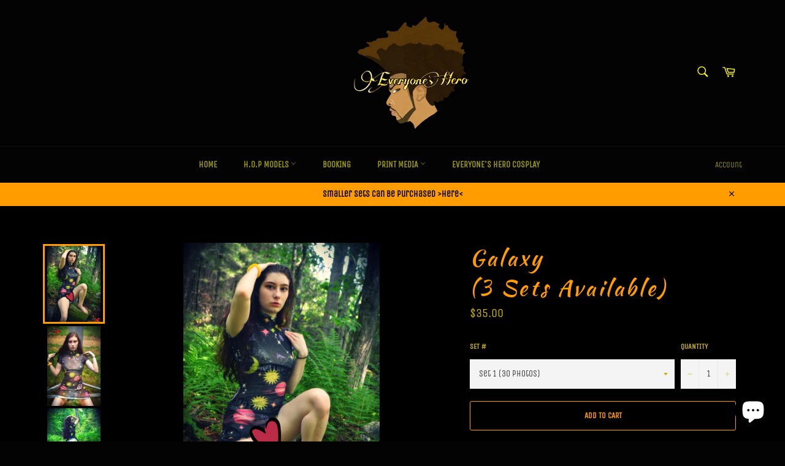

--- FILE ---
content_type: text/html; charset=utf-8
request_url: https://theheroscape.com/products/galaxy-br-3-sets-available
body_size: 42145
content:
<!doctype html>
<!--[if IE 9]> <html class="ie9 no-js" lang="en"> <![endif]-->
<!--[if (gt IE 9)|!(IE)]><!--> <html class="no-js" lang="en"> <!--<![endif]-->
<head>



    
        <link rel="preload" href="//theheroscape.com/cdn/shop/products/20200705_151001.jpg?v=1593976477">
    
        <link rel="preload" href="//theheroscape.com/cdn/shop/products/Galaxy_62.jpg?v=1593976477">
    
        <link rel="preload" href="//theheroscape.com/cdn/shop/products/Galaxy_94.jpg?v=1593976477">
    


<link rel="preconnect" href="https://cdn.beae.com" crossorigin />
<link rel="dns-prefetch" href="https://cdn.beae.com" />
    <!--BEAE-EMBED-->
    <link href="[data-uri]" rel="stylesheet" id="beae-global-css"/>
    <!--/BEAE-EMBED-->


<style type="text/css" class="beae-theme-helper">
 .beae-cart-popup {
    display: grid;
    position: fixed;
    inset: 0;
    z-index: 9999999;
    align-content: center;
    padding: 5px;
    justify-content: center;
    align-items: center;
    justify-items: center;
}

.beae-cart-popup::before {content: ' ';position: absolute;background: #e5e5e5b3;inset: 0;}
 .beae-ajax-loading{
 	cursor:not-allowed;
   pointer-events: none;
   opacity: 0.6;
  }


  #beae-toast {
  visibility: hidden;
  max-width: 50px;
  min-height: 50px;
  margin: auto;
  background-color: #333;
  color: #fff;
  text-align: center;
  border-radius: 2px;
  position: fixed;
  z-index: 999999;
  left: 0;
  right: 0;
  bottom: 30px;
  font-size: 17px;
  display: grid;
  grid-template-columns: 50px auto;
  align-items: center;
  justify-content: start;
  align-content: center;
  justify-items: start;
}
#beae-toast.beae-toast-show {
  visibility: visible;
  -webkit-animation: beaeFadein 0.5s, beaeExpand 0.5s 0.5s, beaeStay 3s 1s, beaeShrink 0.5s 2s, beaeFadeout 0.5s 2.5s;
  animation: beaeFadein 0.5s, beaeExpand 0.5s 0.5s, beaeStay 3s 1s, beaeShrink 0.5s 4s, beaeFadeout 0.5s 4.5s;
}
#beae-toast #beae-toast-icon {
  width: 50px;
  height: 100%;
  /* float: left; */
  /* padding-top: 16px; */
  /* padding-bottom: 16px; */
  box-sizing: border-box;
  background-color: #111;
  color: #fff;
  padding: 5px;
}
#beae-toast .beae-toast-icon-svg {
  width: 100%;
  height: 100%;
  display: block;
  position: relative;
  vertical-align: middle;
  margin: auto;
  text-align: center;
  /* padding: 5px; */
}
#beae-toast #beae-toast-desc {
  color: #fff;
  padding: 16px;
  overflow: hidden;
  white-space: nowrap;
}

@-webkit-keyframes beaeFadein {
  from {
    bottom: 0;
    opacity: 0;
  }
  to {
    bottom: 30px;
    opacity: 1;
  }
}
@keyframes fadein {
  from {
    bottom: 0;
    opacity: 0;
  }
  to {
    bottom: 30px;
    opacity: 1;
  }
}
@-webkit-keyframes beaeExpand {
  from {
    min-width: 50px;
  }
  to {
    min-width: var(--beae-max-width);
  }
}
@keyframes beaeExpand {
  from {
    min-width: 50px;
  }
  to {
    min-width: var(--beae-max-width);
  }
}
@-webkit-keyframes beaeStay {
  from {
    min-width: var(--beae-max-width);
  }
  to {
    min-width: var(--beae-max-width);
  }
}
@keyframes beaeStay {
  from {
    min-width: var(--beae-max-width);
  }
  to {
    min-width: var(--beae-max-width);
  }
}
@-webkit-keyframes beaeShrink {
  from {
    min-width: var(--beae-max-width);
  }
  to {
    min-width: 50px;
  }
}
@keyframes beaeShrink {
  from {
    min-width: var(--beae-max-width);
  }
  to {
    min-width: 50px;
  }
}
@-webkit-keyframes beaeFadeout {
  from {
    bottom: 30px;
    opacity: 1;
  }
  to {
    bottom: 60px;
    opacity: 0;
  }
}
@keyframes beaeFadeout {
  from {
    bottom: 30px;
    opacity: 1;
  }
  to {
    bottom: 60px;
    opacity: 0;
  }
}
</style>

<script type="text/javascript" id="beae-theme-helpers" async="async">
    window.BEAE = window.BEAE || {};
    (function(){this.configs = {
              ajax_cart: {
                enable: false
              },
              quickview: {
                enable: false
              }
              
            };
      
      	this.customer = false;
      
        this.routes = {
            domain: 'https://theheroscape.com',
            root_url: '/',
            collections_url: '/collections',
            all_products_collection_url: '/collections/all',
            cart_url:'/cart',
            cart_add_url:'/cart/add',
            cart_change_url:'/cart/change',
            cart_clear_url: '/cart/clear',
            cart_update_url: '/cart/update',
            product_recommendations_url: '/recommendations/products'
        };
        this.queryParams = {};
        if (window.location.search.length) {
            new URLSearchParams(window.location.search).forEach((value,key)=>{
                this.queryParams[key] = value;
            })
        }
        this.money_format  = "${{amount}}",
        this.money_with_currency_format = "${{amount}} USD",
        this.formatMoney = function(t, e) {
            function n(t, e) {
                return void 0 === t ? e : t
            }
            function o(t, e, o, i) {
                if (e = n(e, 2),
                o = n(o, ","),
                i = n(i, "."),
                isNaN(t) || null == t)
                    return 0;
                var r = (t = (t / 100).toFixed(e)).split(".");
                return r[0].replace(/(\d)(?=(\d\d\d)+(?!\d))/g, "$1" + o) + (r[1] ? i + r[1] : "")
            }
            "string" == typeof t && (t = t.replace(".", ""));
            var i = ""
            , r = /\{\{\s*(\w+)\s*\}\}/
            , a = e || (false ? this.money_with_currency_format : this.money_format);
            switch (a.match(r)[1]) {
            case "amount":
                i = o(t, 2);
                break;
            case "amount_no_decimals":
                i = o(t, 0);
                break;
            case "amount_with_comma_separator":
                i = o(t, 2, ".", ",");
                break;
            case "amount_with_space_separator":
                i = o(t, 2, " ", ",");
                break;
            case "amount_with_period_and_space_separator":
                i = o(t, 2, " ", ".");
                break;
            case "amount_no_decimals_with_comma_separator":
                i = o(t, 0, ".", ",");
                break;
            case "amount_no_decimals_with_space_separator":
                i = o(t, 0, " ");
                break;
            case "amount_with_apostrophe_separator":
                i = o(t, 2, "'", ".")
            }
            return a.replace(r, i)
        }
        this.resizeImage = function(t, r) {
            try {
				if (t.indexOf('cdn.shopify.com') === -1)
					return t;
                if (!r || "original" == r ||  "full" == r || "master" == r)
                    return t;
                var o = t.match(/\.(jpg|jpeg|gif|png|bmp|bitmap|tiff|tif)((\#[0-9a-z\-]+)?(\?v=.*)?)?$/igm);
		        if (null == o)
		            return null;
		        var i = t.split(o[0])
		          , x = o[0];
		        return i[0] + "_" + r + x;
            } catch (o) {
                return t
            }
        },
        this.getProduct = function(handle){
          if(!handle)
          {
            return false;
          }
          let endpoint = (this.routes.root_url  === '/' ? '' : this.routes.root_url ) + '/products/' + handle + '.js'
          if(window.BEAE_LIVE)
          {
          	endpoint = '/shop/builder/ajax/beae-proxy/products/' + handle;
          }
          return  window.fetch(endpoint,{
            headers: {
              'Content-Type' : 'application/json'
            }
          })
          .then(res=> res.json());
          
        }
    }).bind(window.BEAE)();
</script>
    

         
<script type="text/javascript" src="https://cdn.beae.com/vendors/js-v2/jquery.min.js" defer></script>
<script>var _listeners=[];EventTarget.prototype.addEventListenerBase=EventTarget.prototype.addEventListener,EventTarget.prototype.addEventListener=function(e,t,p){_listeners.push({target:this,type:e,listener:t}),this.addEventListenerBase(e,t,p)},EventTarget.prototype.removeEventListeners=function(e){for(var t=0;t!=_listeners.length;t++){var r=_listeners[t],n=r.target,s=r.type,i=r.listener;n==this&&s==e&&this.removeEventListener(s,i)}};</script><script type="text/worker" id="spdnworker">onmessage=function(e){var t=new Request("https://api.speedien.com/optimize/3a5e5361522dc848dab23d563e594c00",{redirect:"follow"});fetch(t).then(e=>e.text()).then(e=>{postMessage(e)})};</script>
<script type="text/javascript">var spdnx=new Worker("data:text/javascript;base64,"+btoa(document.getElementById("spdnworker").textContent));spdnx.onmessage=function(t){var e=document.createElement("script");e.type="text/javascript",e.textContent=t.data,document.head.appendChild(e)},spdnx.postMessage("init");</script>
<script type="text/javascript" data-spdn="1">
const observer=new MutationObserver(mutations=>{mutations.forEach(({addedNodes})=>{addedNodes.forEach(node=>{
if(node.tagName==='SCRIPT'&&node.innerHTML.includes('asyncLoad')){node.type='text/spdnscript'}
if(node.nodeType===1&&node.tagName==='SCRIPT'&&node.innerHTML.includes('hotjar')){node.type='text/spdnscript'}
if(node.nodeType===1&&node.tagName==='SCRIPT'&&node.innerHTML.includes('xklaviyo')){node.type='text/spdnscript'}
if(node.nodeType===1&&node.tagName==='SCRIPT'&&node.innerHTML.includes('recaptcha')){node.type='text/spdnscript'}
if(node.nodeType===1&&node.tagName==='SCRIPT'&&node.src.includes('klaviyo')){node.type='text/spdnscript'}
if(node.nodeType===1&&node.tagName==='SCRIPT'&&node.innerHTML.includes('gorgias')){node.type='text/spdnscript'}
if(node.nodeType===1&&node.tagName==='SCRIPT'&&node.innerHTML.includes('facebook.net')){node.type='text/spdnscript'}
if(node.nodeType===1&&node.tagName==='SCRIPT'&&node.src.includes('gorgias')){node.type='text/spdnscript'}
if(node.nodeType===1&&node.tagName==='SCRIPT'&&node.src.includes('stripe')){node.type='text/spdnscript'}
if(node.nodeType===1&&node.tagName==='SCRIPT'&&node.src.includes('mem')){node.type='text/spdnscript'}
if(node.nodeType===1&&node.tagName==='SCRIPT'&&node.src.includes('privy')){node.type='text/spdnscript'}
if(node.nodeType===1&&node.tagName==='SCRIPT'&&node.src.includes('incart')){node.type='text/spdnscript'}
if(node.nodeType===1&&node.tagName==='SCRIPT'&&node.src.includes('webui')){node.type='text/spdnscript'}
 if(node.nodeType===1&&node.tagName==='SCRIPT'&&node.innerHTML.includes('gtag')){node.type='text/spdnscript'}
if(node.nodeType===1&&node.tagName==='SCRIPT'&&node.innerHTML.includes('tagmanager')){node.type='text/spdnscript'}
if(node.nodeType===1&&node.tagName==='SCRIPT'&&node.innerHTML.includes('gtm')){node.type='text/spdnscript'}
if(node.nodeType===1&&node.tagName==='SCRIPT'&&node.src.includes('googlet')){node.type='text/spdnscript'}
if(node.tagName==='SCRIPT'&&node.className=='analytics'){node.type='text/spdnscript'} if(node.tagName==='IMG'){node.loading='lazy'}
if(node.tagName==='IFRAME'){node.loading='lazy'} })})})
var ua = navigator.userAgent.toLowerCase();if (ua.indexOf('chrome') > -1 && window.location.href.indexOf("no-optimization") === -1) {observer.observe(document.documentElement,{childList:true,subtree:true})}</script> 
<!--Content in content_for_header -->
<!--LayoutHub-Embed--><meta name="layouthub" /><link rel="stylesheet" href="https://fonts.googleapis.com/css?display=swap&family=Acme:100,200,300,400,500,600,700,800,900|Sofia:100,200,300,400,500,600,700,800,900" /><link rel="stylesheet" type="text/css" href="[data-uri]" media="all">
<!--LH--><!--/LayoutHub-Embed--><meta name="google-site-verification" content="YOWstKhae9RywAlKQ06TNvnOKa-vE5iZBupbnxGguHo" />

  <meta charset="utf-8">
  <meta http-equiv="X-UA-Compatible" content="IE=edge,chrome=1">
  <meta name="viewport" content="width=device-width,initial-scale=1">
  <meta name="theme-color" content="#030303">

  
    <link rel="shortcut icon" href="//theheroscape.com/cdn/shop/files/PicsArt_01-02-05.45.57_08485f03-3f28-4093-8d32-f5c7c8fa3f3c_32x32.jpg?v=1614417638" type="image/png">
  

  <link rel="canonical" href="https://theheroscape.com/products/galaxy-br-3-sets-available">
  <title>
  Galaxy (3 Sets Available) &ndash; The Hero&#39;s Cape
  </title>

  
    <meta name="description" content="Each set comes with 30 photos from the Galaxy photoshoot with VeeBy purchasing this set you agree to the following- You are at least 18 years of age (The photoset may or may not contain lewd content)- Not to share/leak the photos anywhere.- Not to sell or in any way recreate the photos.- Not to use the photos for any o">
  

  <!-- /snippets/social-meta-tags.liquid -->




<meta property="og:site_name" content="The Hero&#39;s Cape">
<meta property="og:url" content="https://theheroscape.com/products/galaxy-br-3-sets-available">
<meta property="og:title" content="Galaxy (3 Sets Available)">
<meta property="og:type" content="product">
<meta property="og:description" content="Each set comes with 30 photos from the Galaxy photoshoot with VeeBy purchasing this set you agree to the following- You are at least 18 years of age (The photoset may or may not contain lewd content)- Not to share/leak the photos anywhere.- Not to sell or in any way recreate the photos.- Not to use the photos for any o">

  <meta property="og:price:amount" content="35.00">
  <meta property="og:price:currency" content="USD">

<meta property="og:image" content="http://theheroscape.com/cdn/shop/products/20200705_151001_1200x1200.jpg?v=1593976477"><meta property="og:image" content="http://theheroscape.com/cdn/shop/products/Galaxy_62_1200x1200.jpg?v=1593976477"><meta property="og:image" content="http://theheroscape.com/cdn/shop/products/Galaxy_94_1200x1200.jpg?v=1593976477">
<meta property="og:image:secure_url" content="https://theheroscape.com/cdn/shop/products/20200705_151001_1200x1200.jpg?v=1593976477"><meta property="og:image:secure_url" content="https://theheroscape.com/cdn/shop/products/Galaxy_62_1200x1200.jpg?v=1593976477"><meta property="og:image:secure_url" content="https://theheroscape.com/cdn/shop/products/Galaxy_94_1200x1200.jpg?v=1593976477">


  <meta name="twitter:site" content="@https://www.Twitter.com/_EveryonesHero_">

<meta name="twitter:card" content="summary_large_image">
<meta name="twitter:title" content="Galaxy (3 Sets Available)">
<meta name="twitter:description" content="Each set comes with 30 photos from the Galaxy photoshoot with VeeBy purchasing this set you agree to the following- You are at least 18 years of age (The photoset may or may not contain lewd content)- Not to share/leak the photos anywhere.- Not to sell or in any way recreate the photos.- Not to use the photos for any o">


  <script>
    document.documentElement.className = document.documentElement.className.replace('no-js', 'js');
  </script>

  <link href="//theheroscape.com/cdn/shop/t/7/assets/theme.scss.css?v=69934999740168349351762001253" rel="stylesheet" type="text/css" media="all" />

  <script>
    window.theme = window.theme || {};

    theme.strings = {
      stockAvailable: "1 available",
      addToCart: "Add to Cart",
      soldOut: "Sold Out",
      unavailable: "Unavailable",
      noStockAvailable: "The item could not be added to your cart because there are not enough in stock.",
      willNotShipUntil: "Will not ship until [date]",
      willBeInStockAfter: "Will be in stock after [date]",
      totalCartDiscount: "You're saving [savings]",
      addressError: "Error looking up that address",
      addressNoResults: "No results for that address",
      addressQueryLimit: "You have exceeded the Google API usage limit. Consider upgrading to a \u003ca href=\"https:\/\/developers.google.com\/maps\/premium\/usage-limits\"\u003ePremium Plan\u003c\/a\u003e.",
      authError: "There was a problem authenticating your Google Maps API Key."
    };
  </script>

  <!--[if (gt IE 9)|!(IE)]><!--><script src="//theheroscape.com/cdn/shop/t/7/assets/lazysizes.min.js?v=56045284683979784691530558226" defer="defer"></script><!--<![endif]-->
  <!--[if lte IE 9]><script src="//theheroscape.com/cdn/shop/t/7/assets/lazysizes.min.js?v=56045284683979784691530558226"></script><![endif]-->

  

  <!--[if (gt IE 9)|!(IE)]><!--><script src="//theheroscape.com/cdn/shop/t/7/assets/vendor.js?v=39418018684300761971530558227" defer="defer"></script><!--<![endif]-->
  <!--[if lt IE 9]><script src="//theheroscape.com/cdn/shop/t/7/assets/vendor.js?v=39418018684300761971530558227"></script><![endif]-->

  
    <script>
      window.theme = window.theme || {};
      theme.moneyFormat = "${{amount}}";
    </script>
  

  <!--[if (gt IE 9)|!(IE)]><!--><script src="//theheroscape.com/cdn/shop/t/7/assets/theme.js?v=89789462484234876791534915945" defer="defer"></script><!--<![endif]-->
  <!--[if lte IE 9]><script src="//theheroscape.com/cdn/shop/t/7/assets/theme.js?v=89789462484234876791534915945"></script><![endif]-->

  <script>window.performance && window.performance.mark && window.performance.mark('shopify.content_for_header.start');</script><meta name="google-site-verification" content="YOWstKhae9RywAlKQ06TNvnOKa-vE5iZBupbnxGguHo">
<meta id="shopify-digital-wallet" name="shopify-digital-wallet" content="/12051480633/digital_wallets/dialog">
<meta name="shopify-checkout-api-token" content="6d5930715e4c98553c61a14d61e1ce42">
<meta id="in-context-paypal-metadata" data-shop-id="12051480633" data-venmo-supported="true" data-environment="production" data-locale="en_US" data-paypal-v4="true" data-currency="USD">
<link rel="alternate" type="application/json+oembed" href="https://theheroscape.com/products/galaxy-br-3-sets-available.oembed">
<script async="async" src="/checkouts/internal/preloads.js?locale=en-US"></script>
<script id="shopify-features" type="application/json">{"accessToken":"6d5930715e4c98553c61a14d61e1ce42","betas":["rich-media-storefront-analytics"],"domain":"theheroscape.com","predictiveSearch":true,"shopId":12051480633,"locale":"en"}</script>
<script>var Shopify = Shopify || {};
Shopify.shop = "the-heros-cape.myshopify.com";
Shopify.locale = "en";
Shopify.currency = {"active":"USD","rate":"1.0"};
Shopify.country = "US";
Shopify.theme = {"name":"Venture","id":29679222841,"schema_name":"Venture","schema_version":"7.4.0","theme_store_id":775,"role":"main"};
Shopify.theme.handle = "null";
Shopify.theme.style = {"id":null,"handle":null};
Shopify.cdnHost = "theheroscape.com/cdn";
Shopify.routes = Shopify.routes || {};
Shopify.routes.root = "/";</script>
<script type="module">!function(o){(o.Shopify=o.Shopify||{}).modules=!0}(window);</script>
<script>!function(o){function n(){var o=[];function n(){o.push(Array.prototype.slice.apply(arguments))}return n.q=o,n}var t=o.Shopify=o.Shopify||{};t.loadFeatures=n(),t.autoloadFeatures=n()}(window);</script>
<script id="shop-js-analytics" type="application/json">{"pageType":"product"}</script>
<script defer="defer" async type="module" src="//theheroscape.com/cdn/shopifycloud/shop-js/modules/v2/client.init-shop-cart-sync_BApSsMSl.en.esm.js"></script>
<script defer="defer" async type="module" src="//theheroscape.com/cdn/shopifycloud/shop-js/modules/v2/chunk.common_CBoos6YZ.esm.js"></script>
<script type="module">
  await import("//theheroscape.com/cdn/shopifycloud/shop-js/modules/v2/client.init-shop-cart-sync_BApSsMSl.en.esm.js");
await import("//theheroscape.com/cdn/shopifycloud/shop-js/modules/v2/chunk.common_CBoos6YZ.esm.js");

  window.Shopify.SignInWithShop?.initShopCartSync?.({"fedCMEnabled":true,"windoidEnabled":true});

</script>
<script>(function() {
  var isLoaded = false;
  function asyncLoad() {
    if (isLoaded) return;
    isLoaded = true;
    var urls = ["\/\/www.powr.io\/powr.js?powr-token=the-heros-cape.myshopify.com\u0026external-type=shopify\u0026shop=the-heros-cape.myshopify.com","https:\/\/cdn.shopify.com\/s\/files\/1\/0184\/4255\/1360\/files\/quicklink.min.js?v=1599724333\u0026shop=the-heros-cape.myshopify.com","https:\/\/app.layouthub.com\/shopify\/layouthub.js?shop=the-heros-cape.myshopify.com","https:\/\/widgets.automizely.com\/pages\/v1\/pages.js?store_connection_id=be20da71b7c245e3a88ac40b53ff5b4d\u0026mapped_org_id=ff5290b9b372c7876cbcc0d97e0ec5e3_v1\u0026shop=the-heros-cape.myshopify.com"];
    for (var i = 0; i < urls.length; i++) {
      var s = document.createElement('script');
      s.type = 'text/javascript';
      s.async = true;
      s.src = urls[i];
      var x = document.getElementsByTagName('script')[0];
      x.parentNode.insertBefore(s, x);
    }
  };
  if(window.attachEvent) {
    window.attachEvent('onload', asyncLoad);
  } else {
    window.addEventListener('load', asyncLoad, false);
  }
})();</script>
<script id="__st">var __st={"a":12051480633,"offset":-18000,"reqid":"7bc2f1a1-e802-4df7-864a-09f59839b0dd-1768899051","pageurl":"theheroscape.com\/products\/galaxy-br-3-sets-available","u":"8ded72daee71","p":"product","rtyp":"product","rid":4518125109290};</script>
<script>window.ShopifyPaypalV4VisibilityTracking = true;</script>
<script id="captcha-bootstrap">!function(){'use strict';const t='contact',e='account',n='new_comment',o=[[t,t],['blogs',n],['comments',n],[t,'customer']],c=[[e,'customer_login'],[e,'guest_login'],[e,'recover_customer_password'],[e,'create_customer']],r=t=>t.map((([t,e])=>`form[action*='/${t}']:not([data-nocaptcha='true']) input[name='form_type'][value='${e}']`)).join(','),a=t=>()=>t?[...document.querySelectorAll(t)].map((t=>t.form)):[];function s(){const t=[...o],e=r(t);return a(e)}const i='password',u='form_key',d=['recaptcha-v3-token','g-recaptcha-response','h-captcha-response',i],f=()=>{try{return window.sessionStorage}catch{return}},m='__shopify_v',_=t=>t.elements[u];function p(t,e,n=!1){try{const o=window.sessionStorage,c=JSON.parse(o.getItem(e)),{data:r}=function(t){const{data:e,action:n}=t;return t[m]||n?{data:e,action:n}:{data:t,action:n}}(c);for(const[e,n]of Object.entries(r))t.elements[e]&&(t.elements[e].value=n);n&&o.removeItem(e)}catch(o){console.error('form repopulation failed',{error:o})}}const l='form_type',E='cptcha';function T(t){t.dataset[E]=!0}const w=window,h=w.document,L='Shopify',v='ce_forms',y='captcha';let A=!1;((t,e)=>{const n=(g='f06e6c50-85a8-45c8-87d0-21a2b65856fe',I='https://cdn.shopify.com/shopifycloud/storefront-forms-hcaptcha/ce_storefront_forms_captcha_hcaptcha.v1.5.2.iife.js',D={infoText:'Protected by hCaptcha',privacyText:'Privacy',termsText:'Terms'},(t,e,n)=>{const o=w[L][v],c=o.bindForm;if(c)return c(t,g,e,D).then(n);var r;o.q.push([[t,g,e,D],n]),r=I,A||(h.body.append(Object.assign(h.createElement('script'),{id:'captcha-provider',async:!0,src:r})),A=!0)});var g,I,D;w[L]=w[L]||{},w[L][v]=w[L][v]||{},w[L][v].q=[],w[L][y]=w[L][y]||{},w[L][y].protect=function(t,e){n(t,void 0,e),T(t)},Object.freeze(w[L][y]),function(t,e,n,w,h,L){const[v,y,A,g]=function(t,e,n){const i=e?o:[],u=t?c:[],d=[...i,...u],f=r(d),m=r(i),_=r(d.filter((([t,e])=>n.includes(e))));return[a(f),a(m),a(_),s()]}(w,h,L),I=t=>{const e=t.target;return e instanceof HTMLFormElement?e:e&&e.form},D=t=>v().includes(t);t.addEventListener('submit',(t=>{const e=I(t);if(!e)return;const n=D(e)&&!e.dataset.hcaptchaBound&&!e.dataset.recaptchaBound,o=_(e),c=g().includes(e)&&(!o||!o.value);(n||c)&&t.preventDefault(),c&&!n&&(function(t){try{if(!f())return;!function(t){const e=f();if(!e)return;const n=_(t);if(!n)return;const o=n.value;o&&e.removeItem(o)}(t);const e=Array.from(Array(32),(()=>Math.random().toString(36)[2])).join('');!function(t,e){_(t)||t.append(Object.assign(document.createElement('input'),{type:'hidden',name:u})),t.elements[u].value=e}(t,e),function(t,e){const n=f();if(!n)return;const o=[...t.querySelectorAll(`input[type='${i}']`)].map((({name:t})=>t)),c=[...d,...o],r={};for(const[a,s]of new FormData(t).entries())c.includes(a)||(r[a]=s);n.setItem(e,JSON.stringify({[m]:1,action:t.action,data:r}))}(t,e)}catch(e){console.error('failed to persist form',e)}}(e),e.submit())}));const S=(t,e)=>{t&&!t.dataset[E]&&(n(t,e.some((e=>e===t))),T(t))};for(const o of['focusin','change'])t.addEventListener(o,(t=>{const e=I(t);D(e)&&S(e,y())}));const B=e.get('form_key'),M=e.get(l),P=B&&M;t.addEventListener('DOMContentLoaded',(()=>{const t=y();if(P)for(const e of t)e.elements[l].value===M&&p(e,B);[...new Set([...A(),...v().filter((t=>'true'===t.dataset.shopifyCaptcha))])].forEach((e=>S(e,t)))}))}(h,new URLSearchParams(w.location.search),n,t,e,['guest_login'])})(!0,!0)}();</script>
<script integrity="sha256-4kQ18oKyAcykRKYeNunJcIwy7WH5gtpwJnB7kiuLZ1E=" data-source-attribution="shopify.loadfeatures" defer="defer" src="//theheroscape.com/cdn/shopifycloud/storefront/assets/storefront/load_feature-a0a9edcb.js" crossorigin="anonymous"></script>
<script data-source-attribution="shopify.dynamic_checkout.dynamic.init">var Shopify=Shopify||{};Shopify.PaymentButton=Shopify.PaymentButton||{isStorefrontPortableWallets:!0,init:function(){window.Shopify.PaymentButton.init=function(){};var t=document.createElement("script");t.src="https://theheroscape.com/cdn/shopifycloud/portable-wallets/latest/portable-wallets.en.js",t.type="module",document.head.appendChild(t)}};
</script>
<script data-source-attribution="shopify.dynamic_checkout.buyer_consent">
  function portableWalletsHideBuyerConsent(e){var t=document.getElementById("shopify-buyer-consent"),n=document.getElementById("shopify-subscription-policy-button");t&&n&&(t.classList.add("hidden"),t.setAttribute("aria-hidden","true"),n.removeEventListener("click",e))}function portableWalletsShowBuyerConsent(e){var t=document.getElementById("shopify-buyer-consent"),n=document.getElementById("shopify-subscription-policy-button");t&&n&&(t.classList.remove("hidden"),t.removeAttribute("aria-hidden"),n.addEventListener("click",e))}window.Shopify?.PaymentButton&&(window.Shopify.PaymentButton.hideBuyerConsent=portableWalletsHideBuyerConsent,window.Shopify.PaymentButton.showBuyerConsent=portableWalletsShowBuyerConsent);
</script>
<script>
  function portableWalletsCleanup(e){e&&e.src&&console.error("Failed to load portable wallets script "+e.src);var t=document.querySelectorAll("shopify-accelerated-checkout .shopify-payment-button__skeleton, shopify-accelerated-checkout-cart .wallet-cart-button__skeleton"),e=document.getElementById("shopify-buyer-consent");for(let e=0;e<t.length;e++)t[e].remove();e&&e.remove()}function portableWalletsNotLoadedAsModule(e){e instanceof ErrorEvent&&"string"==typeof e.message&&e.message.includes("import.meta")&&"string"==typeof e.filename&&e.filename.includes("portable-wallets")&&(window.removeEventListener("error",portableWalletsNotLoadedAsModule),window.Shopify.PaymentButton.failedToLoad=e,"loading"===document.readyState?document.addEventListener("DOMContentLoaded",window.Shopify.PaymentButton.init):window.Shopify.PaymentButton.init())}window.addEventListener("error",portableWalletsNotLoadedAsModule);
</script>

<script type="module" src="https://theheroscape.com/cdn/shopifycloud/portable-wallets/latest/portable-wallets.en.js" onError="portableWalletsCleanup(this)" crossorigin="anonymous"></script>
<script nomodule>
  document.addEventListener("DOMContentLoaded", portableWalletsCleanup);
</script>

<link id="shopify-accelerated-checkout-styles" rel="stylesheet" media="screen" href="https://theheroscape.com/cdn/shopifycloud/portable-wallets/latest/accelerated-checkout-backwards-compat.css" crossorigin="anonymous">
<style id="shopify-accelerated-checkout-cart">
        #shopify-buyer-consent {
  margin-top: 1em;
  display: inline-block;
  width: 100%;
}

#shopify-buyer-consent.hidden {
  display: none;
}

#shopify-subscription-policy-button {
  background: none;
  border: none;
  padding: 0;
  text-decoration: underline;
  font-size: inherit;
  cursor: pointer;
}

#shopify-subscription-policy-button::before {
  box-shadow: none;
}

      </style>

<script>window.performance && window.performance.mark && window.performance.mark('shopify.content_for_header.end');</script>


<script>window.__pagefly_analytics_settings__={"version":2,"visits":1700,"dashboardVisits":"417","app_installed_version":"1.0.3","themes_publish_webhook_id":"383045795897","app_uninstalled_webhook_id":"383045828665","accept_gdpr":"1","pdpr_modal_shown":"1","updated_theme_translation":"1","show_switch_mobile":"1","pageflyThemeId":33251229753,"migratedSections":true,"klaviyoListKey":"MFNKPU","planMigrated":true,"publish_first_regular_page":"1","install_app":"1","create_first_collection_page":"1","first_visit_pricing_plan":"1"};</script>
 

<script>window.__pagefly_analytics_settings__={"version":2,"visits":1700,"dashboardVisits":"417","app_installed_version":"1.0.3","themes_publish_webhook_id":"383045795897","app_uninstalled_webhook_id":"383045828665","accept_gdpr":"1","pdpr_modal_shown":"1","updated_theme_translation":"1","show_switch_mobile":"1","pageflyThemeId":33251229753,"migratedSections":true,"klaviyoListKey":"MFNKPU","planMigrated":true,"publish_first_regular_page":"1","install_app":"1","create_first_collection_page":"1","first_visit_pricing_plan":"1"};</script>
 <link href="//theheroscape.com/cdn/shop/t/7/assets/sectionhub.scss.css?v=87164255806189835141762001253" rel="stylesheet" type="text/css" media="all" /><link href="//theheroscape.com/cdn/shop/t/7/assets/smk-sections.css?v=8890697719853912291609589318" rel="stylesheet" type="text/css" media="all" />


<script type="text/javascript">
  var __GemSettings = {
    "domain": "theheroscape.com",
    "currency": "USD",
    "money": "${{amount}}",
    "template_name": "product",
    "cart.item_count": "0"
  }
</script>




  
  











    























<!-- BEGIN app block: shopify://apps/pagefly-page-builder/blocks/app-embed/83e179f7-59a0-4589-8c66-c0dddf959200 -->

<!-- BEGIN app snippet: pagefly-cro-ab-testing-main -->







<script>
  ;(function () {
    const url = new URL(window.location)
    const viewParam = url.searchParams.get('view')
    if (viewParam && viewParam.includes('variant-pf-')) {
      url.searchParams.set('pf_v', viewParam)
      url.searchParams.delete('view')
      window.history.replaceState({}, '', url)
    }
  })()
</script>



<script type='module'>
  
  window.PAGEFLY_CRO = window.PAGEFLY_CRO || {}

  window.PAGEFLY_CRO['data_debug'] = {
    original_template_suffix: "all_products",
    allow_ab_test: false,
    ab_test_start_time: 0,
    ab_test_end_time: 0,
    today_date_time: 1768899052000,
  }
  window.PAGEFLY_CRO['GA4'] = { enabled: false}
</script>

<!-- END app snippet -->








  <script src='https://cdn.shopify.com/extensions/019bb4f9-aed6-78a3-be91-e9d44663e6bf/pagefly-page-builder-215/assets/pagefly-helper.js' defer='defer'></script>

  <script src='https://cdn.shopify.com/extensions/019bb4f9-aed6-78a3-be91-e9d44663e6bf/pagefly-page-builder-215/assets/pagefly-general-helper.js' defer='defer'></script>

  <script src='https://cdn.shopify.com/extensions/019bb4f9-aed6-78a3-be91-e9d44663e6bf/pagefly-page-builder-215/assets/pagefly-snap-slider.js' defer='defer'></script>

  <script src='https://cdn.shopify.com/extensions/019bb4f9-aed6-78a3-be91-e9d44663e6bf/pagefly-page-builder-215/assets/pagefly-slideshow-v3.js' defer='defer'></script>

  <script src='https://cdn.shopify.com/extensions/019bb4f9-aed6-78a3-be91-e9d44663e6bf/pagefly-page-builder-215/assets/pagefly-slideshow-v4.js' defer='defer'></script>

  <script src='https://cdn.shopify.com/extensions/019bb4f9-aed6-78a3-be91-e9d44663e6bf/pagefly-page-builder-215/assets/pagefly-glider.js' defer='defer'></script>

  <script src='https://cdn.shopify.com/extensions/019bb4f9-aed6-78a3-be91-e9d44663e6bf/pagefly-page-builder-215/assets/pagefly-slideshow-v1-v2.js' defer='defer'></script>

  <script src='https://cdn.shopify.com/extensions/019bb4f9-aed6-78a3-be91-e9d44663e6bf/pagefly-page-builder-215/assets/pagefly-product-media.js' defer='defer'></script>

  <script src='https://cdn.shopify.com/extensions/019bb4f9-aed6-78a3-be91-e9d44663e6bf/pagefly-page-builder-215/assets/pagefly-product.js' defer='defer'></script>


<script id='pagefly-helper-data' type='application/json'>
  {
    "page_optimization": {
      "assets_prefetching": false
    },
    "elements_asset_mapper": {
      "Accordion": "https://cdn.shopify.com/extensions/019bb4f9-aed6-78a3-be91-e9d44663e6bf/pagefly-page-builder-215/assets/pagefly-accordion.js",
      "Accordion3": "https://cdn.shopify.com/extensions/019bb4f9-aed6-78a3-be91-e9d44663e6bf/pagefly-page-builder-215/assets/pagefly-accordion3.js",
      "CountDown": "https://cdn.shopify.com/extensions/019bb4f9-aed6-78a3-be91-e9d44663e6bf/pagefly-page-builder-215/assets/pagefly-countdown.js",
      "GMap1": "https://cdn.shopify.com/extensions/019bb4f9-aed6-78a3-be91-e9d44663e6bf/pagefly-page-builder-215/assets/pagefly-gmap.js",
      "GMap2": "https://cdn.shopify.com/extensions/019bb4f9-aed6-78a3-be91-e9d44663e6bf/pagefly-page-builder-215/assets/pagefly-gmap.js",
      "GMapBasicV2": "https://cdn.shopify.com/extensions/019bb4f9-aed6-78a3-be91-e9d44663e6bf/pagefly-page-builder-215/assets/pagefly-gmap.js",
      "GMapAdvancedV2": "https://cdn.shopify.com/extensions/019bb4f9-aed6-78a3-be91-e9d44663e6bf/pagefly-page-builder-215/assets/pagefly-gmap.js",
      "HTML.Video": "https://cdn.shopify.com/extensions/019bb4f9-aed6-78a3-be91-e9d44663e6bf/pagefly-page-builder-215/assets/pagefly-htmlvideo.js",
      "HTML.Video2": "https://cdn.shopify.com/extensions/019bb4f9-aed6-78a3-be91-e9d44663e6bf/pagefly-page-builder-215/assets/pagefly-htmlvideo2.js",
      "HTML.Video3": "https://cdn.shopify.com/extensions/019bb4f9-aed6-78a3-be91-e9d44663e6bf/pagefly-page-builder-215/assets/pagefly-htmlvideo2.js",
      "BackgroundVideo": "https://cdn.shopify.com/extensions/019bb4f9-aed6-78a3-be91-e9d44663e6bf/pagefly-page-builder-215/assets/pagefly-htmlvideo2.js",
      "Instagram": "https://cdn.shopify.com/extensions/019bb4f9-aed6-78a3-be91-e9d44663e6bf/pagefly-page-builder-215/assets/pagefly-instagram.js",
      "Instagram2": "https://cdn.shopify.com/extensions/019bb4f9-aed6-78a3-be91-e9d44663e6bf/pagefly-page-builder-215/assets/pagefly-instagram.js",
      "Insta3": "https://cdn.shopify.com/extensions/019bb4f9-aed6-78a3-be91-e9d44663e6bf/pagefly-page-builder-215/assets/pagefly-instagram3.js",
      "Tabs": "https://cdn.shopify.com/extensions/019bb4f9-aed6-78a3-be91-e9d44663e6bf/pagefly-page-builder-215/assets/pagefly-tab.js",
      "Tabs3": "https://cdn.shopify.com/extensions/019bb4f9-aed6-78a3-be91-e9d44663e6bf/pagefly-page-builder-215/assets/pagefly-tab3.js",
      "ProductBox": "https://cdn.shopify.com/extensions/019bb4f9-aed6-78a3-be91-e9d44663e6bf/pagefly-page-builder-215/assets/pagefly-cart.js",
      "FBPageBox2": "https://cdn.shopify.com/extensions/019bb4f9-aed6-78a3-be91-e9d44663e6bf/pagefly-page-builder-215/assets/pagefly-facebook.js",
      "FBLikeButton2": "https://cdn.shopify.com/extensions/019bb4f9-aed6-78a3-be91-e9d44663e6bf/pagefly-page-builder-215/assets/pagefly-facebook.js",
      "TwitterFeed2": "https://cdn.shopify.com/extensions/019bb4f9-aed6-78a3-be91-e9d44663e6bf/pagefly-page-builder-215/assets/pagefly-twitter.js",
      "Paragraph4": "https://cdn.shopify.com/extensions/019bb4f9-aed6-78a3-be91-e9d44663e6bf/pagefly-page-builder-215/assets/pagefly-paragraph4.js",

      "AliReviews": "https://cdn.shopify.com/extensions/019bb4f9-aed6-78a3-be91-e9d44663e6bf/pagefly-page-builder-215/assets/pagefly-3rd-elements.js",
      "BackInStock": "https://cdn.shopify.com/extensions/019bb4f9-aed6-78a3-be91-e9d44663e6bf/pagefly-page-builder-215/assets/pagefly-3rd-elements.js",
      "GloboBackInStock": "https://cdn.shopify.com/extensions/019bb4f9-aed6-78a3-be91-e9d44663e6bf/pagefly-page-builder-215/assets/pagefly-3rd-elements.js",
      "GrowaveWishlist": "https://cdn.shopify.com/extensions/019bb4f9-aed6-78a3-be91-e9d44663e6bf/pagefly-page-builder-215/assets/pagefly-3rd-elements.js",
      "InfiniteOptionsShopPad": "https://cdn.shopify.com/extensions/019bb4f9-aed6-78a3-be91-e9d44663e6bf/pagefly-page-builder-215/assets/pagefly-3rd-elements.js",
      "InkybayProductPersonalizer": "https://cdn.shopify.com/extensions/019bb4f9-aed6-78a3-be91-e9d44663e6bf/pagefly-page-builder-215/assets/pagefly-3rd-elements.js",
      "LimeSpot": "https://cdn.shopify.com/extensions/019bb4f9-aed6-78a3-be91-e9d44663e6bf/pagefly-page-builder-215/assets/pagefly-3rd-elements.js",
      "Loox": "https://cdn.shopify.com/extensions/019bb4f9-aed6-78a3-be91-e9d44663e6bf/pagefly-page-builder-215/assets/pagefly-3rd-elements.js",
      "Opinew": "https://cdn.shopify.com/extensions/019bb4f9-aed6-78a3-be91-e9d44663e6bf/pagefly-page-builder-215/assets/pagefly-3rd-elements.js",
      "Powr": "https://cdn.shopify.com/extensions/019bb4f9-aed6-78a3-be91-e9d44663e6bf/pagefly-page-builder-215/assets/pagefly-3rd-elements.js",
      "ProductReviews": "https://cdn.shopify.com/extensions/019bb4f9-aed6-78a3-be91-e9d44663e6bf/pagefly-page-builder-215/assets/pagefly-3rd-elements.js",
      "PushOwl": "https://cdn.shopify.com/extensions/019bb4f9-aed6-78a3-be91-e9d44663e6bf/pagefly-page-builder-215/assets/pagefly-3rd-elements.js",
      "ReCharge": "https://cdn.shopify.com/extensions/019bb4f9-aed6-78a3-be91-e9d44663e6bf/pagefly-page-builder-215/assets/pagefly-3rd-elements.js",
      "Rivyo": "https://cdn.shopify.com/extensions/019bb4f9-aed6-78a3-be91-e9d44663e6bf/pagefly-page-builder-215/assets/pagefly-3rd-elements.js",
      "TrackingMore": "https://cdn.shopify.com/extensions/019bb4f9-aed6-78a3-be91-e9d44663e6bf/pagefly-page-builder-215/assets/pagefly-3rd-elements.js",
      "Vitals": "https://cdn.shopify.com/extensions/019bb4f9-aed6-78a3-be91-e9d44663e6bf/pagefly-page-builder-215/assets/pagefly-3rd-elements.js",
      "Wiser": "https://cdn.shopify.com/extensions/019bb4f9-aed6-78a3-be91-e9d44663e6bf/pagefly-page-builder-215/assets/pagefly-3rd-elements.js"
    },
    "custom_elements_mapper": {
      "pf-click-action-element": "https://cdn.shopify.com/extensions/019bb4f9-aed6-78a3-be91-e9d44663e6bf/pagefly-page-builder-215/assets/pagefly-click-action-element.js",
      "pf-dialog-element": "https://cdn.shopify.com/extensions/019bb4f9-aed6-78a3-be91-e9d44663e6bf/pagefly-page-builder-215/assets/pagefly-dialog-element.js"
    }
  }
</script>


<!-- END app block --><script src="https://cdn.shopify.com/extensions/e4b3a77b-20c9-4161-b1bb-deb87046128d/inbox-1253/assets/inbox-chat-loader.js" type="text/javascript" defer="defer"></script>
<link href="https://monorail-edge.shopifysvc.com" rel="dns-prefetch">
<script>(function(){if ("sendBeacon" in navigator && "performance" in window) {try {var session_token_from_headers = performance.getEntriesByType('navigation')[0].serverTiming.find(x => x.name == '_s').description;} catch {var session_token_from_headers = undefined;}var session_cookie_matches = document.cookie.match(/_shopify_s=([^;]*)/);var session_token_from_cookie = session_cookie_matches && session_cookie_matches.length === 2 ? session_cookie_matches[1] : "";var session_token = session_token_from_headers || session_token_from_cookie || "";function handle_abandonment_event(e) {var entries = performance.getEntries().filter(function(entry) {return /monorail-edge.shopifysvc.com/.test(entry.name);});if (!window.abandonment_tracked && entries.length === 0) {window.abandonment_tracked = true;var currentMs = Date.now();var navigation_start = performance.timing.navigationStart;var payload = {shop_id: 12051480633,url: window.location.href,navigation_start,duration: currentMs - navigation_start,session_token,page_type: "product"};window.navigator.sendBeacon("https://monorail-edge.shopifysvc.com/v1/produce", JSON.stringify({schema_id: "online_store_buyer_site_abandonment/1.1",payload: payload,metadata: {event_created_at_ms: currentMs,event_sent_at_ms: currentMs}}));}}window.addEventListener('pagehide', handle_abandonment_event);}}());</script>
<script id="web-pixels-manager-setup">(function e(e,d,r,n,o){if(void 0===o&&(o={}),!Boolean(null===(a=null===(i=window.Shopify)||void 0===i?void 0:i.analytics)||void 0===a?void 0:a.replayQueue)){var i,a;window.Shopify=window.Shopify||{};var t=window.Shopify;t.analytics=t.analytics||{};var s=t.analytics;s.replayQueue=[],s.publish=function(e,d,r){return s.replayQueue.push([e,d,r]),!0};try{self.performance.mark("wpm:start")}catch(e){}var l=function(){var e={modern:/Edge?\/(1{2}[4-9]|1[2-9]\d|[2-9]\d{2}|\d{4,})\.\d+(\.\d+|)|Firefox\/(1{2}[4-9]|1[2-9]\d|[2-9]\d{2}|\d{4,})\.\d+(\.\d+|)|Chrom(ium|e)\/(9{2}|\d{3,})\.\d+(\.\d+|)|(Maci|X1{2}).+ Version\/(15\.\d+|(1[6-9]|[2-9]\d|\d{3,})\.\d+)([,.]\d+|)( \(\w+\)|)( Mobile\/\w+|) Safari\/|Chrome.+OPR\/(9{2}|\d{3,})\.\d+\.\d+|(CPU[ +]OS|iPhone[ +]OS|CPU[ +]iPhone|CPU IPhone OS|CPU iPad OS)[ +]+(15[._]\d+|(1[6-9]|[2-9]\d|\d{3,})[._]\d+)([._]\d+|)|Android:?[ /-](13[3-9]|1[4-9]\d|[2-9]\d{2}|\d{4,})(\.\d+|)(\.\d+|)|Android.+Firefox\/(13[5-9]|1[4-9]\d|[2-9]\d{2}|\d{4,})\.\d+(\.\d+|)|Android.+Chrom(ium|e)\/(13[3-9]|1[4-9]\d|[2-9]\d{2}|\d{4,})\.\d+(\.\d+|)|SamsungBrowser\/([2-9]\d|\d{3,})\.\d+/,legacy:/Edge?\/(1[6-9]|[2-9]\d|\d{3,})\.\d+(\.\d+|)|Firefox\/(5[4-9]|[6-9]\d|\d{3,})\.\d+(\.\d+|)|Chrom(ium|e)\/(5[1-9]|[6-9]\d|\d{3,})\.\d+(\.\d+|)([\d.]+$|.*Safari\/(?![\d.]+ Edge\/[\d.]+$))|(Maci|X1{2}).+ Version\/(10\.\d+|(1[1-9]|[2-9]\d|\d{3,})\.\d+)([,.]\d+|)( \(\w+\)|)( Mobile\/\w+|) Safari\/|Chrome.+OPR\/(3[89]|[4-9]\d|\d{3,})\.\d+\.\d+|(CPU[ +]OS|iPhone[ +]OS|CPU[ +]iPhone|CPU IPhone OS|CPU iPad OS)[ +]+(10[._]\d+|(1[1-9]|[2-9]\d|\d{3,})[._]\d+)([._]\d+|)|Android:?[ /-](13[3-9]|1[4-9]\d|[2-9]\d{2}|\d{4,})(\.\d+|)(\.\d+|)|Mobile Safari.+OPR\/([89]\d|\d{3,})\.\d+\.\d+|Android.+Firefox\/(13[5-9]|1[4-9]\d|[2-9]\d{2}|\d{4,})\.\d+(\.\d+|)|Android.+Chrom(ium|e)\/(13[3-9]|1[4-9]\d|[2-9]\d{2}|\d{4,})\.\d+(\.\d+|)|Android.+(UC? ?Browser|UCWEB|U3)[ /]?(15\.([5-9]|\d{2,})|(1[6-9]|[2-9]\d|\d{3,})\.\d+)\.\d+|SamsungBrowser\/(5\.\d+|([6-9]|\d{2,})\.\d+)|Android.+MQ{2}Browser\/(14(\.(9|\d{2,})|)|(1[5-9]|[2-9]\d|\d{3,})(\.\d+|))(\.\d+|)|K[Aa][Ii]OS\/(3\.\d+|([4-9]|\d{2,})\.\d+)(\.\d+|)/},d=e.modern,r=e.legacy,n=navigator.userAgent;return n.match(d)?"modern":n.match(r)?"legacy":"unknown"}(),u="modern"===l?"modern":"legacy",c=(null!=n?n:{modern:"",legacy:""})[u],f=function(e){return[e.baseUrl,"/wpm","/b",e.hashVersion,"modern"===e.buildTarget?"m":"l",".js"].join("")}({baseUrl:d,hashVersion:r,buildTarget:u}),m=function(e){var d=e.version,r=e.bundleTarget,n=e.surface,o=e.pageUrl,i=e.monorailEndpoint;return{emit:function(e){var a=e.status,t=e.errorMsg,s=(new Date).getTime(),l=JSON.stringify({metadata:{event_sent_at_ms:s},events:[{schema_id:"web_pixels_manager_load/3.1",payload:{version:d,bundle_target:r,page_url:o,status:a,surface:n,error_msg:t},metadata:{event_created_at_ms:s}}]});if(!i)return console&&console.warn&&console.warn("[Web Pixels Manager] No Monorail endpoint provided, skipping logging."),!1;try{return self.navigator.sendBeacon.bind(self.navigator)(i,l)}catch(e){}var u=new XMLHttpRequest;try{return u.open("POST",i,!0),u.setRequestHeader("Content-Type","text/plain"),u.send(l),!0}catch(e){return console&&console.warn&&console.warn("[Web Pixels Manager] Got an unhandled error while logging to Monorail."),!1}}}}({version:r,bundleTarget:l,surface:e.surface,pageUrl:self.location.href,monorailEndpoint:e.monorailEndpoint});try{o.browserTarget=l,function(e){var d=e.src,r=e.async,n=void 0===r||r,o=e.onload,i=e.onerror,a=e.sri,t=e.scriptDataAttributes,s=void 0===t?{}:t,l=document.createElement("script"),u=document.querySelector("head"),c=document.querySelector("body");if(l.async=n,l.src=d,a&&(l.integrity=a,l.crossOrigin="anonymous"),s)for(var f in s)if(Object.prototype.hasOwnProperty.call(s,f))try{l.dataset[f]=s[f]}catch(e){}if(o&&l.addEventListener("load",o),i&&l.addEventListener("error",i),u)u.appendChild(l);else{if(!c)throw new Error("Did not find a head or body element to append the script");c.appendChild(l)}}({src:f,async:!0,onload:function(){if(!function(){var e,d;return Boolean(null===(d=null===(e=window.Shopify)||void 0===e?void 0:e.analytics)||void 0===d?void 0:d.initialized)}()){var d=window.webPixelsManager.init(e)||void 0;if(d){var r=window.Shopify.analytics;r.replayQueue.forEach((function(e){var r=e[0],n=e[1],o=e[2];d.publishCustomEvent(r,n,o)})),r.replayQueue=[],r.publish=d.publishCustomEvent,r.visitor=d.visitor,r.initialized=!0}}},onerror:function(){return m.emit({status:"failed",errorMsg:"".concat(f," has failed to load")})},sri:function(e){var d=/^sha384-[A-Za-z0-9+/=]+$/;return"string"==typeof e&&d.test(e)}(c)?c:"",scriptDataAttributes:o}),m.emit({status:"loading"})}catch(e){m.emit({status:"failed",errorMsg:(null==e?void 0:e.message)||"Unknown error"})}}})({shopId: 12051480633,storefrontBaseUrl: "https://theheroscape.com",extensionsBaseUrl: "https://extensions.shopifycdn.com/cdn/shopifycloud/web-pixels-manager",monorailEndpoint: "https://monorail-edge.shopifysvc.com/unstable/produce_batch",surface: "storefront-renderer",enabledBetaFlags: ["2dca8a86"],webPixelsConfigList: [{"id":"907215137","configuration":"{\"config\":\"{\\\"pixel_id\\\":\\\"GT-K55F3L8\\\",\\\"target_country\\\":\\\"US\\\",\\\"gtag_events\\\":[{\\\"type\\\":\\\"purchase\\\",\\\"action_label\\\":\\\"MC-ZFKMYDT38K\\\"},{\\\"type\\\":\\\"page_view\\\",\\\"action_label\\\":\\\"MC-ZFKMYDT38K\\\"},{\\\"type\\\":\\\"view_item\\\",\\\"action_label\\\":\\\"MC-ZFKMYDT38K\\\"}],\\\"enable_monitoring_mode\\\":false}\"}","eventPayloadVersion":"v1","runtimeContext":"OPEN","scriptVersion":"b2a88bafab3e21179ed38636efcd8a93","type":"APP","apiClientId":1780363,"privacyPurposes":[],"dataSharingAdjustments":{"protectedCustomerApprovalScopes":["read_customer_address","read_customer_email","read_customer_name","read_customer_personal_data","read_customer_phone"]}},{"id":"432242977","configuration":"{\"pixel_id\":\"2492758534095077\",\"pixel_type\":\"facebook_pixel\",\"metaapp_system_user_token\":\"-\"}","eventPayloadVersion":"v1","runtimeContext":"OPEN","scriptVersion":"ca16bc87fe92b6042fbaa3acc2fbdaa6","type":"APP","apiClientId":2329312,"privacyPurposes":["ANALYTICS","MARKETING","SALE_OF_DATA"],"dataSharingAdjustments":{"protectedCustomerApprovalScopes":["read_customer_address","read_customer_email","read_customer_name","read_customer_personal_data","read_customer_phone"]}},{"id":"shopify-app-pixel","configuration":"{}","eventPayloadVersion":"v1","runtimeContext":"STRICT","scriptVersion":"0450","apiClientId":"shopify-pixel","type":"APP","privacyPurposes":["ANALYTICS","MARKETING"]},{"id":"shopify-custom-pixel","eventPayloadVersion":"v1","runtimeContext":"LAX","scriptVersion":"0450","apiClientId":"shopify-pixel","type":"CUSTOM","privacyPurposes":["ANALYTICS","MARKETING"]}],isMerchantRequest: false,initData: {"shop":{"name":"The Hero's Cape","paymentSettings":{"currencyCode":"USD"},"myshopifyDomain":"the-heros-cape.myshopify.com","countryCode":"US","storefrontUrl":"https:\/\/theheroscape.com"},"customer":null,"cart":null,"checkout":null,"productVariants":[{"price":{"amount":35.0,"currencyCode":"USD"},"product":{"title":"Galaxy \u003cbr \/\u003e(3 Sets Available)","vendor":"The Hero's Cape","id":"4518125109290","untranslatedTitle":"Galaxy \u003cbr \/\u003e(3 Sets Available)","url":"\/products\/galaxy-br-3-sets-available","type":"Photo Set"},"id":"31791409791018","image":{"src":"\/\/theheroscape.com\/cdn\/shop\/products\/20200705_151001.jpg?v=1593976477"},"sku":null,"title":"Set 1 (30 Photos)","untranslatedTitle":"Set 1 (30 Photos)"},{"price":{"amount":35.0,"currencyCode":"USD"},"product":{"title":"Galaxy \u003cbr \/\u003e(3 Sets Available)","vendor":"The Hero's Cape","id":"4518125109290","untranslatedTitle":"Galaxy \u003cbr \/\u003e(3 Sets Available)","url":"\/products\/galaxy-br-3-sets-available","type":"Photo Set"},"id":"31791409823786","image":{"src":"\/\/theheroscape.com\/cdn\/shop\/products\/20200705_151001.jpg?v=1593976477"},"sku":null,"title":"Set 2 (30 Photos)","untranslatedTitle":"Set 2 (30 Photos)"},{"price":{"amount":35.0,"currencyCode":"USD"},"product":{"title":"Galaxy \u003cbr \/\u003e(3 Sets Available)","vendor":"The Hero's Cape","id":"4518125109290","untranslatedTitle":"Galaxy \u003cbr \/\u003e(3 Sets Available)","url":"\/products\/galaxy-br-3-sets-available","type":"Photo Set"},"id":"31791409856554","image":{"src":"\/\/theheroscape.com\/cdn\/shop\/products\/20200705_151001.jpg?v=1593976477"},"sku":null,"title":"Set 3 (30 Photos)","untranslatedTitle":"Set 3 (30 Photos)"},{"price":{"amount":115.0,"currencyCode":"USD"},"product":{"title":"Galaxy \u003cbr \/\u003e(3 Sets Available)","vendor":"The Hero's Cape","id":"4518125109290","untranslatedTitle":"Galaxy \u003cbr \/\u003e(3 Sets Available)","url":"\/products\/galaxy-br-3-sets-available","type":"Photo Set"},"id":"31791409889322","image":{"src":"\/\/theheroscape.com\/cdn\/shop\/products\/20200705_151001.jpg?v=1593976477"},"sku":null,"title":"The Full Shoot (115 photos)","untranslatedTitle":"The Full Shoot (115 photos)"}],"purchasingCompany":null},},"https://theheroscape.com/cdn","fcfee988w5aeb613cpc8e4bc33m6693e112",{"modern":"","legacy":""},{"shopId":"12051480633","storefrontBaseUrl":"https:\/\/theheroscape.com","extensionBaseUrl":"https:\/\/extensions.shopifycdn.com\/cdn\/shopifycloud\/web-pixels-manager","surface":"storefront-renderer","enabledBetaFlags":"[\"2dca8a86\"]","isMerchantRequest":"false","hashVersion":"fcfee988w5aeb613cpc8e4bc33m6693e112","publish":"custom","events":"[[\"page_viewed\",{}],[\"product_viewed\",{\"productVariant\":{\"price\":{\"amount\":35.0,\"currencyCode\":\"USD\"},\"product\":{\"title\":\"Galaxy \u003cbr \/\u003e(3 Sets Available)\",\"vendor\":\"The Hero's Cape\",\"id\":\"4518125109290\",\"untranslatedTitle\":\"Galaxy \u003cbr \/\u003e(3 Sets Available)\",\"url\":\"\/products\/galaxy-br-3-sets-available\",\"type\":\"Photo Set\"},\"id\":\"31791409791018\",\"image\":{\"src\":\"\/\/theheroscape.com\/cdn\/shop\/products\/20200705_151001.jpg?v=1593976477\"},\"sku\":null,\"title\":\"Set 1 (30 Photos)\",\"untranslatedTitle\":\"Set 1 (30 Photos)\"}}]]"});</script><script>
  window.ShopifyAnalytics = window.ShopifyAnalytics || {};
  window.ShopifyAnalytics.meta = window.ShopifyAnalytics.meta || {};
  window.ShopifyAnalytics.meta.currency = 'USD';
  var meta = {"product":{"id":4518125109290,"gid":"gid:\/\/shopify\/Product\/4518125109290","vendor":"The Hero's Cape","type":"Photo Set","handle":"galaxy-br-3-sets-available","variants":[{"id":31791409791018,"price":3500,"name":"Galaxy \u003cbr \/\u003e(3 Sets Available) - Set 1 (30 Photos)","public_title":"Set 1 (30 Photos)","sku":null},{"id":31791409823786,"price":3500,"name":"Galaxy \u003cbr \/\u003e(3 Sets Available) - Set 2 (30 Photos)","public_title":"Set 2 (30 Photos)","sku":null},{"id":31791409856554,"price":3500,"name":"Galaxy \u003cbr \/\u003e(3 Sets Available) - Set 3 (30 Photos)","public_title":"Set 3 (30 Photos)","sku":null},{"id":31791409889322,"price":11500,"name":"Galaxy \u003cbr \/\u003e(3 Sets Available) - The Full Shoot (115 photos)","public_title":"The Full Shoot (115 photos)","sku":null}],"remote":false},"page":{"pageType":"product","resourceType":"product","resourceId":4518125109290,"requestId":"7bc2f1a1-e802-4df7-864a-09f59839b0dd-1768899051"}};
  for (var attr in meta) {
    window.ShopifyAnalytics.meta[attr] = meta[attr];
  }
</script>
<script class="analytics">
  (function () {
    var customDocumentWrite = function(content) {
      var jquery = null;

      if (window.jQuery) {
        jquery = window.jQuery;
      } else if (window.Checkout && window.Checkout.$) {
        jquery = window.Checkout.$;
      }

      if (jquery) {
        jquery('body').append(content);
      }
    };

    var hasLoggedConversion = function(token) {
      if (token) {
        return document.cookie.indexOf('loggedConversion=' + token) !== -1;
      }
      return false;
    }

    var setCookieIfConversion = function(token) {
      if (token) {
        var twoMonthsFromNow = new Date(Date.now());
        twoMonthsFromNow.setMonth(twoMonthsFromNow.getMonth() + 2);

        document.cookie = 'loggedConversion=' + token + '; expires=' + twoMonthsFromNow;
      }
    }

    var trekkie = window.ShopifyAnalytics.lib = window.trekkie = window.trekkie || [];
    if (trekkie.integrations) {
      return;
    }
    trekkie.methods = [
      'identify',
      'page',
      'ready',
      'track',
      'trackForm',
      'trackLink'
    ];
    trekkie.factory = function(method) {
      return function() {
        var args = Array.prototype.slice.call(arguments);
        args.unshift(method);
        trekkie.push(args);
        return trekkie;
      };
    };
    for (var i = 0; i < trekkie.methods.length; i++) {
      var key = trekkie.methods[i];
      trekkie[key] = trekkie.factory(key);
    }
    trekkie.load = function(config) {
      trekkie.config = config || {};
      trekkie.config.initialDocumentCookie = document.cookie;
      var first = document.getElementsByTagName('script')[0];
      var script = document.createElement('script');
      script.type = 'text/javascript';
      script.onerror = function(e) {
        var scriptFallback = document.createElement('script');
        scriptFallback.type = 'text/javascript';
        scriptFallback.onerror = function(error) {
                var Monorail = {
      produce: function produce(monorailDomain, schemaId, payload) {
        var currentMs = new Date().getTime();
        var event = {
          schema_id: schemaId,
          payload: payload,
          metadata: {
            event_created_at_ms: currentMs,
            event_sent_at_ms: currentMs
          }
        };
        return Monorail.sendRequest("https://" + monorailDomain + "/v1/produce", JSON.stringify(event));
      },
      sendRequest: function sendRequest(endpointUrl, payload) {
        // Try the sendBeacon API
        if (window && window.navigator && typeof window.navigator.sendBeacon === 'function' && typeof window.Blob === 'function' && !Monorail.isIos12()) {
          var blobData = new window.Blob([payload], {
            type: 'text/plain'
          });

          if (window.navigator.sendBeacon(endpointUrl, blobData)) {
            return true;
          } // sendBeacon was not successful

        } // XHR beacon

        var xhr = new XMLHttpRequest();

        try {
          xhr.open('POST', endpointUrl);
          xhr.setRequestHeader('Content-Type', 'text/plain');
          xhr.send(payload);
        } catch (e) {
          console.log(e);
        }

        return false;
      },
      isIos12: function isIos12() {
        return window.navigator.userAgent.lastIndexOf('iPhone; CPU iPhone OS 12_') !== -1 || window.navigator.userAgent.lastIndexOf('iPad; CPU OS 12_') !== -1;
      }
    };
    Monorail.produce('monorail-edge.shopifysvc.com',
      'trekkie_storefront_load_errors/1.1',
      {shop_id: 12051480633,
      theme_id: 29679222841,
      app_name: "storefront",
      context_url: window.location.href,
      source_url: "//theheroscape.com/cdn/s/trekkie.storefront.cd680fe47e6c39ca5d5df5f0a32d569bc48c0f27.min.js"});

        };
        scriptFallback.async = true;
        scriptFallback.src = '//theheroscape.com/cdn/s/trekkie.storefront.cd680fe47e6c39ca5d5df5f0a32d569bc48c0f27.min.js';
        first.parentNode.insertBefore(scriptFallback, first);
      };
      script.async = true;
      script.src = '//theheroscape.com/cdn/s/trekkie.storefront.cd680fe47e6c39ca5d5df5f0a32d569bc48c0f27.min.js';
      first.parentNode.insertBefore(script, first);
    };
    trekkie.load(
      {"Trekkie":{"appName":"storefront","development":false,"defaultAttributes":{"shopId":12051480633,"isMerchantRequest":null,"themeId":29679222841,"themeCityHash":"14462167247914443916","contentLanguage":"en","currency":"USD","eventMetadataId":"16571749-c351-4f8e-8d6e-968d35e0586e"},"isServerSideCookieWritingEnabled":true,"monorailRegion":"shop_domain","enabledBetaFlags":["65f19447"]},"Session Attribution":{},"S2S":{"facebookCapiEnabled":true,"source":"trekkie-storefront-renderer","apiClientId":580111}}
    );

    var loaded = false;
    trekkie.ready(function() {
      if (loaded) return;
      loaded = true;

      window.ShopifyAnalytics.lib = window.trekkie;

      var originalDocumentWrite = document.write;
      document.write = customDocumentWrite;
      try { window.ShopifyAnalytics.merchantGoogleAnalytics.call(this); } catch(error) {};
      document.write = originalDocumentWrite;

      window.ShopifyAnalytics.lib.page(null,{"pageType":"product","resourceType":"product","resourceId":4518125109290,"requestId":"7bc2f1a1-e802-4df7-864a-09f59839b0dd-1768899051","shopifyEmitted":true});

      var match = window.location.pathname.match(/checkouts\/(.+)\/(thank_you|post_purchase)/)
      var token = match? match[1]: undefined;
      if (!hasLoggedConversion(token)) {
        setCookieIfConversion(token);
        window.ShopifyAnalytics.lib.track("Viewed Product",{"currency":"USD","variantId":31791409791018,"productId":4518125109290,"productGid":"gid:\/\/shopify\/Product\/4518125109290","name":"Galaxy \u003cbr \/\u003e(3 Sets Available) - Set 1 (30 Photos)","price":"35.00","sku":null,"brand":"The Hero's Cape","variant":"Set 1 (30 Photos)","category":"Photo Set","nonInteraction":true,"remote":false},undefined,undefined,{"shopifyEmitted":true});
      window.ShopifyAnalytics.lib.track("monorail:\/\/trekkie_storefront_viewed_product\/1.1",{"currency":"USD","variantId":31791409791018,"productId":4518125109290,"productGid":"gid:\/\/shopify\/Product\/4518125109290","name":"Galaxy \u003cbr \/\u003e(3 Sets Available) - Set 1 (30 Photos)","price":"35.00","sku":null,"brand":"The Hero's Cape","variant":"Set 1 (30 Photos)","category":"Photo Set","nonInteraction":true,"remote":false,"referer":"https:\/\/theheroscape.com\/products\/galaxy-br-3-sets-available"});
      }
    });


        var eventsListenerScript = document.createElement('script');
        eventsListenerScript.async = true;
        eventsListenerScript.src = "//theheroscape.com/cdn/shopifycloud/storefront/assets/shop_events_listener-3da45d37.js";
        document.getElementsByTagName('head')[0].appendChild(eventsListenerScript);

})();</script>
<script
  defer
  src="https://theheroscape.com/cdn/shopifycloud/perf-kit/shopify-perf-kit-3.0.4.min.js"
  data-application="storefront-renderer"
  data-shop-id="12051480633"
  data-render-region="gcp-us-central1"
  data-page-type="product"
  data-theme-instance-id="29679222841"
  data-theme-name="Venture"
  data-theme-version="7.4.0"
  data-monorail-region="shop_domain"
  data-resource-timing-sampling-rate="10"
  data-shs="true"
  data-shs-beacon="true"
  data-shs-export-with-fetch="true"
  data-shs-logs-sample-rate="1"
  data-shs-beacon-endpoint="https://theheroscape.com/api/collect"
></script>
</head> 

<body class="template-product" >

  <a class="in-page-link visually-hidden skip-link" href="#MainContent">
    Skip to content
  </a>

  <div id="shopify-section-header" class="shopify-section"><style>
.site-header__logo img {
  max-width: 200px;
}
</style>

<div id="NavDrawer" class="drawer drawer--left">
  <div class="drawer__inner">
    <form action="/search" method="get" class="drawer__search" role="search">
      <input type="search" name="q" placeholder="Search" aria-label="Search" class="drawer__search-input">

      <button type="submit" class="text-link drawer__search-submit">
        <svg aria-hidden="true" focusable="false" role="presentation" class="icon icon-search" viewBox="0 0 32 32"><path fill="#444" d="M21.839 18.771a10.012 10.012 0 0 0 1.57-5.39c0-5.548-4.493-10.048-10.034-10.048-5.548 0-10.041 4.499-10.041 10.048s4.493 10.048 10.034 10.048c2.012 0 3.886-.594 5.456-1.61l.455-.317 7.165 7.165 2.223-2.263-7.158-7.165.33-.468zM18.995 7.767c1.498 1.498 2.322 3.49 2.322 5.608s-.825 4.11-2.322 5.608c-1.498 1.498-3.49 2.322-5.608 2.322s-4.11-.825-5.608-2.322c-1.498-1.498-2.322-3.49-2.322-5.608s.825-4.11 2.322-5.608c1.498-1.498 3.49-2.322 5.608-2.322s4.11.825 5.608 2.322z"/></svg>
        <span class="icon__fallback-text">Search</span>
      </button>
    </form>
    <ul class="drawer__nav">
      
        

        
          <li class="drawer__nav-item">
            <a href="/"
              class="drawer__nav-link drawer__nav-link--top-level"
              
            >
              Home
            </a>
          </li>
        
      
        

        
          <li class="drawer__nav-item">
            <div class="drawer__nav-has-sublist">
              <a href="/pages/hopmodels"
                class="drawer__nav-link drawer__nav-link--top-level drawer__nav-link--split"
                id="DrawerLabel-h-o-p-models"
                
              >
                H.O.P Models
              </a>
              <button type="button" aria-controls="DrawerLinklist-h-o-p-models" class="text-link drawer__nav-toggle-btn drawer__meganav-toggle" aria-label="H.O.P Models Menu" aria-expanded="false">
                <span class="drawer__nav-toggle--open">
                  <svg aria-hidden="true" focusable="false" role="presentation" class="icon icon-plus" viewBox="0 0 22 21"><path d="M12 11.5h9.5v-2H12V0h-2v9.5H.5v2H10V21h2v-9.5z" fill="#000" fill-rule="evenodd"/></svg>
                </span>
                <span class="drawer__nav-toggle--close">
                  <svg aria-hidden="true" focusable="false" role="presentation" class="icon icon--wide icon-minus" viewBox="0 0 22 3"><path fill="#000" d="M21.5.5v2H.5v-2z" fill-rule="evenodd"/></svg>
                </span>
              </button>
            </div>

            <div class="meganav meganav--drawer" id="DrawerLinklist-h-o-p-models" aria-labelledby="DrawerLabel-h-o-p-models" role="navigation">
              <ul class="meganav__nav">
                <div class="grid grid--no-gutters meganav__scroller meganav__scroller--has-list">
  <div class="grid__item meganav__list">
    
      <li class="drawer__nav-item">
        
          

          <div class="drawer__nav-has-sublist">
            <a href="/pages/hopmodels" 
              class="meganav__link drawer__nav-link drawer__nav-link--split" 
              id="DrawerLabel-h-o-p-catalog"
              
            >
              H.O.P. Catalog
            </a>
            <button type="button" aria-controls="DrawerLinklist-h-o-p-catalog" class="text-link drawer__nav-toggle-btn drawer__nav-toggle-btn--small drawer__meganav-toggle" aria-label="H.O.P Models Menu" aria-expanded="false">
              <span class="drawer__nav-toggle--open">
                <svg aria-hidden="true" focusable="false" role="presentation" class="icon icon-plus" viewBox="0 0 22 21"><path d="M12 11.5h9.5v-2H12V0h-2v9.5H.5v2H10V21h2v-9.5z" fill="#000" fill-rule="evenodd"/></svg>
              </span>
              <span class="drawer__nav-toggle--close">
                <svg aria-hidden="true" focusable="false" role="presentation" class="icon icon--wide icon-minus" viewBox="0 0 22 3"><path fill="#000" d="M21.5.5v2H.5v-2z" fill-rule="evenodd"/></svg>
              </span>
            </button>
          </div>

          <div class="meganav meganav--drawer" id="DrawerLinklist-h-o-p-catalog" aria-labelledby="DrawerLabel-h-o-p-catalog" role="navigation">
            <ul class="meganav__nav meganav__nav--third-level">
              
                <li>
                  <a href="/pages/hopmodels" class="meganav__link">
                    Page 1
                  </a>
                </li>
              
                <li>
                  <a href="/pages/hopmodels-2" class="meganav__link">
                    Page 2
                  </a>
                </li>
              
                <li>
                  <a href="/pages/hopmodels-3" class="meganav__link">
                    Page 3
                  </a>
                </li>
              
                <li>
                  <a href="/pages/hopmodels-4" class="meganav__link">
                    Page 4
                  </a>
                </li>
              
                <li>
                  <a href="/pages/hopmodels-5" class="meganav__link">
                    Page 5
                  </a>
                </li>
              
                <li>
                  <a href="https://theheroscape.com/pages/hopmodels-6" class="meganav__link">
                    Page 6
                  </a>
                </li>
              
                <li>
                  <a href="/pages/hopmodels-7" class="meganav__link">
                    Page 7
                  </a>
                </li>
              
                <li>
                  <a href="/pages/hopmodels-8" class="meganav__link">
                    Page 8
                  </a>
                </li>
              
                <li>
                  <a href="/pages/hopmodels-9" class="meganav__link">
                    Page 9
                  </a>
                </li>
              
                <li>
                  <a href="/pages/hopmodels-10" class="meganav__link">
                    Page 10
                  </a>
                </li>
              
                <li>
                  <a href="/pages/hopmodels-11" class="meganav__link">
                    Page 11
                  </a>
                </li>
              
            </ul>
          </div>
        
      </li>
    
      <li class="drawer__nav-item">
        
          

          <div class="drawer__nav-has-sublist">
            <a href="/pages/models" 
              class="meganav__link drawer__nav-link drawer__nav-link--split" 
              id="DrawerLabel-a-b-c-d"
              
            >
              A-B-C-D
            </a>
            <button type="button" aria-controls="DrawerLinklist-a-b-c-d" class="text-link drawer__nav-toggle-btn drawer__nav-toggle-btn--small drawer__meganav-toggle" aria-label="H.O.P Models Menu" aria-expanded="false">
              <span class="drawer__nav-toggle--open">
                <svg aria-hidden="true" focusable="false" role="presentation" class="icon icon-plus" viewBox="0 0 22 21"><path d="M12 11.5h9.5v-2H12V0h-2v9.5H.5v2H10V21h2v-9.5z" fill="#000" fill-rule="evenodd"/></svg>
              </span>
              <span class="drawer__nav-toggle--close">
                <svg aria-hidden="true" focusable="false" role="presentation" class="icon icon--wide icon-minus" viewBox="0 0 22 3"><path fill="#000" d="M21.5.5v2H.5v-2z" fill-rule="evenodd"/></svg>
              </span>
            </button>
          </div>

          <div class="meganav meganav--drawer" id="DrawerLinklist-a-b-c-d" aria-labelledby="DrawerLabel-a-b-c-d" role="navigation">
            <ul class="meganav__nav meganav__nav--third-level">
              
                <li>
                  <a href="/collections/artworm" class="meganav__link">
                    Abby Lucy
                  </a>
                </li>
              
                <li>
                  <a href="/collections/abby-rae" class="meganav__link">
                    Abby Rae
                  </a>
                </li>
              
                <li>
                  <a href="/collections/abby" class="meganav__link">
                    Abby
                  </a>
                </li>
              
                <li>
                  <a href="/collections/alexa" class="meganav__link">
                    Alexa
                  </a>
                </li>
              
                <li>
                  <a href="/collections/alicen-blunnderland" class="meganav__link">
                    Alice&#39;n Blunnderland
                  </a>
                </li>
              
                <li>
                  <a href="/collections/alice-antoinette" class="meganav__link">
                    Alice Antoinette
                  </a>
                </li>
              
                <li>
                  <a href="/collections/the-nude-feline" class="meganav__link">
                    Alyssa Dearest
                  </a>
                </li>
              
                <li>
                  <a href="/collections/amber-aura" class="meganav__link">
                    Amber Aura
                  </a>
                </li>
              
                <li>
                  <a href="/collections/amber-rose" class="meganav__link">
                    Amber Rose
                  </a>
                </li>
              
                <li>
                  <a href="/collections/ana-kennedy" class="meganav__link">
                    Ana Kennedy
                  </a>
                </li>
              
                <li>
                  <a href="/collections/anna-cummings" class="meganav__link">
                    Anna Cummings
                  </a>
                </li>
              
                <li>
                  <a href="/collections/anna-s" class="meganav__link">
                    Anna S
                  </a>
                </li>
              
                <li>
                  <a href="/collections/annabella-tendresse" class="meganav__link">
                    Annabella Tendresse
                  </a>
                </li>
              
                <li>
                  <a href="/collections/anne-b-nice" class="meganav__link">
                    Anne B Nice
                  </a>
                </li>
              
                <li>
                  <a href="/collections/itzasiaboo" class="meganav__link">
                    Asia
                  </a>
                </li>
              
                <li>
                  <a href="/collections/devilskinkyreject" class="meganav__link">
                    Autumn Bodell
                  </a>
                </li>
              
                <li>
                  <a href="/collections/avery-danyelle" class="meganav__link">
                    Avery Danyelle
                  </a>
                </li>
              
                <li>
                  <a href="/collections/azura-grace" class="meganav__link">
                    Azura Grace
                  </a>
                </li>
              
                <li>
                  <a href="/collections/bebelayne" class="meganav__link">
                    BeBe Layne
                  </a>
                </li>
              
                <li>
                  <a href="/collections/bella-dioor-barbey" class="meganav__link">
                    Bella Dioor Barbey
                  </a>
                </li>
              
                <li>
                  <a href="/collections/briezerker" class="meganav__link">
                    Briezerker
                  </a>
                </li>
              
                <li>
                  <a href="/collections/broken-savage" class="meganav__link">
                    BrokenSavage
                  </a>
                </li>
              
                <li>
                  <a href="/collections/brooke-bayko" class="meganav__link">
                    Brooke Bayko
                  </a>
                </li>
              
                <li>
                  <a href="/collections/calypso-ghost" class="meganav__link">
                    Calypso Ghost
                  </a>
                </li>
              
                <li>
                  <a href="/collections/camila-quinn" class="meganav__link">
                    Camila Quinn
                  </a>
                </li>
              
                <li>
                  <a href="/collections/canary-sg" class="meganav__link">
                    Canary SG
                  </a>
                </li>
              
                <li>
                  <a href="/collections/cas-diaz" class="meganav__link">
                    Cas Diaz
                  </a>
                </li>
              
                <li>
                  <a href="/collections/cat-ross" class="meganav__link">
                    Cat Ross
                  </a>
                </li>
              
                <li>
                  <a href="/collections/cats-coffee" class="meganav__link">
                    Cat&#39;s Coffee
                  </a>
                </li>
              
                <li>
                  <a href="/collections/catherine-elise" class="meganav__link">
                    Catherine Elise
                  </a>
                </li>
              
                <li>
                  <a href="/collections/chantel-antoinette" class="meganav__link">
                    Chantel Antoinette
                  </a>
                </li>
              
                <li>
                  <a href="/collections/charlie-nicole" class="meganav__link">
                    Charlie Nicole
                  </a>
                </li>
              
                <li>
                  <a href="/collections/cheri-foxx" class="meganav__link">
                    Cheri Foxx
                  </a>
                </li>
              
                <li>
                  <a href="/collections/cherrymagik" class="meganav__link">
                    CherryMagik
                  </a>
                </li>
              
                <li>
                  <a href="/collections/christiana-ouellette" class="meganav__link">
                    Christiana Ouellette
                  </a>
                </li>
              
                <li>
                  <a href="/collections/crystal-caartwork" class="meganav__link">
                    Crystal Caartwork
                  </a>
                </li>
              
                <li>
                  <a href="/collections/crystal-nicole" class="meganav__link">
                    Crystal Nicole
                  </a>
                </li>
              
                <li>
                  <a href="/collections/dakota-burns" class="meganav__link">
                    Dakota Burns
                  </a>
                </li>
              
                <li>
                  <a href="/collections/danica-eliseus" class="meganav__link">
                    Danica Eliseus
                  </a>
                </li>
              
                <li>
                  <a href="/collections/dannie-scream" class="meganav__link">
                    Dannie Scream
                  </a>
                </li>
              
                <li>
                  <a href="/collections/dari" class="meganav__link">
                    Dari
                  </a>
                </li>
              
                <li>
                  <a href="/collections/dead-kalamity" class="meganav__link">
                    Dead Kalamity
                  </a>
                </li>
              
                <li>
                  <a href="/collections/deadlysymmetry" class="meganav__link">
                    Deadlysymmetry
                  </a>
                </li>
              
                <li>
                  <a href="/collections/desert-rose" class="meganav__link">
                    Desert Rose
                  </a>
                </li>
              
            </ul>
          </div>
        
      </li>
    
      <li class="drawer__nav-item">
        
          

          <div class="drawer__nav-has-sublist">
            <a href="/pages/models" 
              class="meganav__link drawer__nav-link drawer__nav-link--split" 
              id="DrawerLabel-e-f-g-h"
              
            >
              E-F-G-H
            </a>
            <button type="button" aria-controls="DrawerLinklist-e-f-g-h" class="text-link drawer__nav-toggle-btn drawer__nav-toggle-btn--small drawer__meganav-toggle" aria-label="H.O.P Models Menu" aria-expanded="false">
              <span class="drawer__nav-toggle--open">
                <svg aria-hidden="true" focusable="false" role="presentation" class="icon icon-plus" viewBox="0 0 22 21"><path d="M12 11.5h9.5v-2H12V0h-2v9.5H.5v2H10V21h2v-9.5z" fill="#000" fill-rule="evenodd"/></svg>
              </span>
              <span class="drawer__nav-toggle--close">
                <svg aria-hidden="true" focusable="false" role="presentation" class="icon icon--wide icon-minus" viewBox="0 0 22 3"><path fill="#000" d="M21.5.5v2H.5v-2z" fill-rule="evenodd"/></svg>
              </span>
            </button>
          </div>

          <div class="meganav meganav--drawer" id="DrawerLinklist-e-f-g-h" aria-labelledby="DrawerLabel-e-f-g-h" role="navigation">
            <ul class="meganav__nav meganav__nav--third-level">
              
                <li>
                  <a href="/collections/eleanor-davenport" class="meganav__link">
                    Eleanor Davenport
                  </a>
                </li>
              
                <li>
                  <a href="/collections/eleanor-dean" class="meganav__link">
                    Eleanor Dean
                  </a>
                </li>
              
                <li>
                  <a href="/collections/elegant-valkyrie" class="meganav__link">
                    Elegant Valkyrie
                  </a>
                </li>
              
                <li>
                  <a href="/collections/ellie" class="meganav__link">
                    Ellie
                  </a>
                </li>
              
                <li>
                  <a href="/collections/evelyn-love" class="meganav__link">
                    Evelyn Love
                  </a>
                </li>
              
                <li>
                  <a href="/collections/evie-cherie-louise" class="meganav__link">
                    Evie Chérie Louise
                  </a>
                </li>
              
                <li>
                  <a href="/collections/shayla-rose" class="meganav__link">
                    Faith Shalynn
                  </a>
                </li>
              
                <li>
                  <a href="/collections/foxy" class="meganav__link">
                    Foxy
                  </a>
                </li>
              
                <li>
                  <a href="/collections/gingersaurous" class="meganav__link">
                    Gingersaurous
                  </a>
                </li>
              
                <li>
                  <a href="/collections/glitzygorey" class="meganav__link">
                    GlitzyGorey
                  </a>
                </li>
              
                <li>
                  <a href="/collections/goddess-rileyfae" class="meganav__link">
                    Goddess RileyFae
                  </a>
                </li>
              
                <li>
                  <a href="/collections/greysea" class="meganav__link">
                    Greysea
                  </a>
                </li>
              
                <li>
                  <a href="/collections/hana-s" class="meganav__link">
                    Hana S
                  </a>
                </li>
              
                <li>
                  <a href="/collections/harlow-west" class="meganav__link">
                    Harlow West
                  </a>
                </li>
              
                <li>
                  <a href="/collections/haru-darhk" class="meganav__link">
                    Haru Darhk
                  </a>
                </li>
              
                <li>
                  <a href="/collections/haven-wells" class="meganav__link">
                    Haven Wells
                  </a>
                </li>
              
                <li>
                  <a href="/collections/hayley-grant" class="meganav__link">
                    Hayley Grant
                  </a>
                </li>
              
                <li>
                  <a href="/collections/helen" class="meganav__link">
                    Helen
                  </a>
                </li>
              
                <li>
                  <a href="/collections/holley-barker" class="meganav__link">
                    Holley Barker
                  </a>
                </li>
              
                <li>
                  <a href="/collections/holly" class="meganav__link">
                    Holly
                  </a>
                </li>
              
            </ul>
          </div>
        
      </li>
    
      <li class="drawer__nav-item">
        
          

          <div class="drawer__nav-has-sublist">
            <a href="/pages/models" 
              class="meganav__link drawer__nav-link drawer__nav-link--split" 
              id="DrawerLabel-i-j-k-l"
              
            >
              I-J-K-L
            </a>
            <button type="button" aria-controls="DrawerLinklist-i-j-k-l" class="text-link drawer__nav-toggle-btn drawer__nav-toggle-btn--small drawer__meganav-toggle" aria-label="H.O.P Models Menu" aria-expanded="false">
              <span class="drawer__nav-toggle--open">
                <svg aria-hidden="true" focusable="false" role="presentation" class="icon icon-plus" viewBox="0 0 22 21"><path d="M12 11.5h9.5v-2H12V0h-2v9.5H.5v2H10V21h2v-9.5z" fill="#000" fill-rule="evenodd"/></svg>
              </span>
              <span class="drawer__nav-toggle--close">
                <svg aria-hidden="true" focusable="false" role="presentation" class="icon icon--wide icon-minus" viewBox="0 0 22 3"><path fill="#000" d="M21.5.5v2H.5v-2z" fill-rule="evenodd"/></svg>
              </span>
            </button>
          </div>

          <div class="meganav meganav--drawer" id="DrawerLinklist-i-j-k-l" aria-labelledby="DrawerLabel-i-j-k-l" role="navigation">
            <ul class="meganav__nav meganav__nav--third-level">
              
                <li>
                  <a href="/collections/inna-bg" class="meganav__link">
                    Inna B-G
                  </a>
                </li>
              
                <li>
                  <a href="/collections/isa-gabriella" class="meganav__link">
                    Isa Gabriella
                  </a>
                </li>
              
                <li>
                  <a href="/collections/isabel-love" class="meganav__link">
                    Isabel Love
                  </a>
                </li>
              
                <li>
                  <a href="/collections/ish-ish-bby" class="meganav__link">
                    Isha
                  </a>
                </li>
              
                <li>
                  <a href="/collections/ivy-millz" class="meganav__link">
                    Ivy Millz
                  </a>
                </li>
              
                <li>
                  <a href="/collections/ivy-vincent" class="meganav__link">
                    Ivy Vincent
                  </a>
                </li>
              
                <li>
                  <a href="/collections/jade-monet" class="meganav__link">
                    Jade Monet
                  </a>
                </li>
              
                <li>
                  <a href="/collections/jenn-michelle" class="meganav__link">
                    Jenn Michelle
                  </a>
                </li>
              
                <li>
                  <a href="/collections/jessica-wood" class="meganav__link">
                    Jessica Wood
                  </a>
                </li>
              
                <li>
                  <a href="/collections/jezrielle" class="meganav__link">
                    Jezrielle
                  </a>
                </li>
              
                <li>
                  <a href="/collections/juliet-in-the-wild" class="meganav__link">
                    Juliet in the Wild
                  </a>
                </li>
              
                <li>
                  <a href="/collections/kae-whatever" class="meganav__link">
                    Kae Whatever
                  </a>
                </li>
              
                <li>
                  <a href="/collections/kai" class="meganav__link">
                    Kai
                  </a>
                </li>
              
                <li>
                  <a href="/collections/kaiathyte" class="meganav__link">
                    Kaiathyte
                  </a>
                </li>
              
                <li>
                  <a href="/collections/kalamity-jayne" class="meganav__link">
                    Kalamity Jayne
                  </a>
                </li>
              
                <li>
                  <a href="/collections/rosegold" class="meganav__link">
                    Kat Rose
                  </a>
                </li>
              
                <li>
                  <a href="/collections/kat-snow" class="meganav__link">
                    Kat Snow
                  </a>
                </li>
              
                <li>
                  <a href="/collections/kate-savage" class="meganav__link">
                    Kate Savage
                  </a>
                </li>
              
                <li>
                  <a href="/collections/kateri-canela" class="meganav__link">
                    Kateri Canela
                  </a>
                </li>
              
                <li>
                  <a href="/collections/katie-jo-carter" class="meganav__link">
                    Katie Jo Carter
                  </a>
                </li>
              
                <li>
                  <a href="/collections/kay-ace" class="meganav__link">
                    Kay Ace
                  </a>
                </li>
              
                <li>
                  <a href="/collections/kay-riley" class="meganav__link">
                    Kay Riley
                  </a>
                </li>
              
                <li>
                  <a href="/collections/kaybunniee" class="meganav__link">
                    KayBunniee
                  </a>
                </li>
              
                <li>
                  <a href="/collections/khepera" class="meganav__link">
                    Khepera
                  </a>
                </li>
              
                <li>
                  <a href="/collections/kimi-marissa" class="meganav__link">
                    Kimi Marissa
                  </a>
                </li>
              
                <li>
                  <a href="/collections/kitkit" class="meganav__link">
                    KitKit
                  </a>
                </li>
              
                <li>
                  <a href="/collections/kitty-meowmeow" class="meganav__link">
                    Kitty MeowMeow
                  </a>
                </li>
              
                <li>
                  <a href="/collections/kiwii" class="meganav__link">
                    Kiwii
                  </a>
                </li>
              
                <li>
                  <a href="/collections/krystal-kitten-mari" class="meganav__link">
                    Krystal Kitten Mari
                  </a>
                </li>
              
                <li>
                  <a href="/collections/kylie-kennedy" class="meganav__link">
                    Kylie Kennedy
                  </a>
                </li>
              
                <li>
                  <a href="/collections/lady-lazarus" class="meganav__link">
                    Lady Lazarus
                  </a>
                </li>
              
                <li>
                  <a href="/collections/lady-levant" class="meganav__link">
                    Lady Levant
                  </a>
                </li>
              
                <li>
                  <a href="/collections/lana-elise-schi" class="meganav__link">
                    Lana Elise Schi
                  </a>
                </li>
              
                <li>
                  <a href="/collections/laney-rose" class="meganav__link">
                    Laney Rose
                  </a>
                </li>
              
                <li>
                  <a href="/collections/lavish-crystal" class="meganav__link">
                    Lavish Crystal
                  </a>
                </li>
              
                <li>
                  <a href="/collections/lee-von-lux" class="meganav__link">
                    Lee Von Lux
                  </a>
                </li>
              
                <li>
                  <a href="/collections/lexi-lynn" class="meganav__link">
                    Lexi Lynn
                  </a>
                </li>
              
                <li>
                  <a href="/collections/lexi" class="meganav__link">
                    Lexi
                  </a>
                </li>
              
                <li>
                  <a href="/collections/lexii-lynne" class="meganav__link">
                    Lexi Lynne
                  </a>
                </li>
              
                <li>
                  <a href="/collections/lexiimode" class="meganav__link">
                    LexiiMode
                  </a>
                </li>
              
                <li>
                  <a href="/collections/likerabbits" class="meganav__link">
                    Like Rabbits
                  </a>
                </li>
              
                <li>
                  <a href="/collections/lil-devil" class="meganav__link">
                    Lil Devil
                  </a>
                </li>
              
                <li>
                  <a href="/collections/lil-mizz-unique" class="meganav__link">
                    Lil Mizz Unique
                  </a>
                </li>
              
                <li>
                  <a href="/collections/lilah-may" class="meganav__link">
                    Lilah May
                  </a>
                </li>
              
                <li>
                  <a href="/collections/lilith-eve" class="meganav__link">
                    Lilith Eve
                  </a>
                </li>
              
                <li>
                  <a href="/collections/lilly-redd" class="meganav__link">
                    Lilly Redd
                  </a>
                </li>
              
                <li>
                  <a href="/collections/lily-gigglez" class="meganav__link">
                    Lily Gigglez
                  </a>
                </li>
              
                <li>
                  <a href="/collections/lily-moonlight" class="meganav__link">
                    Lily Moonlight
                  </a>
                </li>
              
                <li>
                  <a href="/collections/lisa-rene" class="meganav__link">
                    Lisa Rene
                  </a>
                </li>
              
                <li>
                  <a href="/collections/liz-pinkdevilz" class="meganav__link">
                    Liz PinkDevilz Leblanc
                  </a>
                </li>
              
                <li>
                  <a href="/collections/loe-doe" class="meganav__link">
                    Loe Doe
                  </a>
                </li>
              
                <li>
                  <a href="/collections/lumen-foxx" class="meganav__link">
                    Lumen Foxx
                  </a>
                </li>
              
                <li>
                  <a href="/collections/lvl1kat" class="meganav__link">
                    Lvl1Kat
                  </a>
                </li>
              
                <li>
                  <a href="/collections/lyla-mae" class="meganav__link">
                    Lyla Mae
                  </a>
                </li>
              
                <li>
                  <a href="/collections/lyra-skye" class="meganav__link">
                    Lyra Skye
                  </a>
                </li>
              
                <li>
                  <a href="/collections/lyssa-kate" class="meganav__link">
                    Lyssa Kate
                  </a>
                </li>
              
            </ul>
          </div>
        
      </li>
    
      <li class="drawer__nav-item">
        
          

          <div class="drawer__nav-has-sublist">
            <a href="/pages/models" 
              class="meganav__link drawer__nav-link drawer__nav-link--split" 
              id="DrawerLabel-m-n-o-p"
              
            >
              M-N-O-P
            </a>
            <button type="button" aria-controls="DrawerLinklist-m-n-o-p" class="text-link drawer__nav-toggle-btn drawer__nav-toggle-btn--small drawer__meganav-toggle" aria-label="H.O.P Models Menu" aria-expanded="false">
              <span class="drawer__nav-toggle--open">
                <svg aria-hidden="true" focusable="false" role="presentation" class="icon icon-plus" viewBox="0 0 22 21"><path d="M12 11.5h9.5v-2H12V0h-2v9.5H.5v2H10V21h2v-9.5z" fill="#000" fill-rule="evenodd"/></svg>
              </span>
              <span class="drawer__nav-toggle--close">
                <svg aria-hidden="true" focusable="false" role="presentation" class="icon icon--wide icon-minus" viewBox="0 0 22 3"><path fill="#000" d="M21.5.5v2H.5v-2z" fill-rule="evenodd"/></svg>
              </span>
            </button>
          </div>

          <div class="meganav meganav--drawer" id="DrawerLinklist-m-n-o-p" aria-labelledby="DrawerLabel-m-n-o-p" role="navigation">
            <ul class="meganav__nav meganav__nav--third-level">
              
                <li>
                  <a href="/collections/mackenzie-leigh" class="meganav__link">
                    Mackenzie Leigh
                  </a>
                </li>
              
                <li>
                  <a href="/collections/madreloba" class="meganav__link">
                    Madreloba
                  </a>
                </li>
              
                <li>
                  <a href="/collections/mags" class="meganav__link">
                    Mags
                  </a>
                </li>
              
                <li>
                  <a href="/collections/mandii" class="meganav__link">
                    Mandii
                  </a>
                </li>
              
                <li>
                  <a href="/collections/marisa-jeanne" class="meganav__link">
                    Marisa Jeanne
                  </a>
                </li>
              
                <li>
                  <a href="/collections/maryjane-bayko" class="meganav__link">
                    MaryJane Bayko
                  </a>
                </li>
              
                <li>
                  <a href="/collections/marzipan" class="meganav__link">
                    Marzipan
                  </a>
                </li>
              
                <li>
                  <a href="/collections/maya-blake" class="meganav__link">
                    Maya Blake
                  </a>
                </li>
              
                <li>
                  <a href="/collections/melissa-troutt" class="meganav__link">
                    Melissa Troutt
                  </a>
                </li>
              
                <li>
                  <a href="/collections/meow-meg" class="meganav__link">
                    Meow Meg
                  </a>
                </li>
              
                <li>
                  <a href="/collections/michaela-n" class="meganav__link">
                    Michaela Novakova
                  </a>
                </li>
              
                <li>
                  <a href="/collections/miss-mia" class="meganav__link">
                    Miss Mia
                  </a>
                </li>
              
                <li>
                  <a href="/collections/miss_scary_carrie" class="meganav__link">
                    Miss Scary Carrie
                  </a>
                </li>
              
                <li>
                  <a href="/collections/moon" class="meganav__link">
                    Moon
                  </a>
                </li>
              
                <li>
                  <a href="/collections/morrighan-moon" class="meganav__link">
                    Morrighan Moon
                  </a>
                </li>
              
                <li>
                  <a href="/collections/mura-suru" class="meganav__link">
                    Mura Suru
                  </a>
                </li>
              
                <li>
                  <a href="/collections/mystic-kittxn" class="meganav__link">
                    Mystic Kittxn
                  </a>
                </li>
              
                <li>
                  <a href="/collections/naida-black" class="meganav__link">
                    Naida Black
                  </a>
                </li>
              
                <li>
                  <a href="/collections/nali-marie" class="meganav__link">
                    Nali Marie
                  </a>
                </li>
              
                <li>
                  <a href="/collections/natalie-amari" class="meganav__link">
                    Natalie Amari
                  </a>
                </li>
              
                <li>
                  <a href="/collections/nevaeh" class="meganav__link">
                    Nevaeh
                  </a>
                </li>
              
                <li>
                  <a href="/collections/nicky-lee" class="meganav__link">
                    Nicky Lee
                  </a>
                </li>
              
                <li>
                  <a href="/collections/nikki-marie" class="meganav__link">
                    Nikki Marie
                  </a>
                </li>
              
                <li>
                  <a href="/collections/oleana" class="meganav__link">
                    Oleana
                  </a>
                </li>
              
                <li>
                  <a href="/collections/bella-trix" class="meganav__link">
                    Olivia Brooke
                  </a>
                </li>
              
                <li>
                  <a href="/collections/olivia-kitt" class="meganav__link">
                    Olivia Kitt
                  </a>
                </li>
              
                <li>
                  <a href="/collections/olivia-taylor" class="meganav__link">
                    Olivia Taylor
                  </a>
                </li>
              
                <li>
                  <a href="/collections/ophelia-bloom" class="meganav__link">
                    Ophelia Bloom
                  </a>
                </li>
              
                <li>
                  <a href="/collections/paige-lil-tokyo-hoffman" class="meganav__link">
                    Paige &quot;Lil Tokyo&quot; Hoffman
                  </a>
                </li>
              
                <li>
                  <a href="/collections/paris-pink" class="meganav__link">
                    Paris Pink
                  </a>
                </li>
              
                <li>
                  <a href="/collections/peach-fuzz" class="meganav__link">
                    Peach Fuzz
                  </a>
                </li>
              
                <li>
                  <a href="/collections/dandy" class="meganav__link">
                    Princess Dandy
                  </a>
                </li>
              
            </ul>
          </div>
        
      </li>
    
      <li class="drawer__nav-item">
        
          

          <div class="drawer__nav-has-sublist">
            <a href="/pages/models" 
              class="meganav__link drawer__nav-link drawer__nav-link--split" 
              id="DrawerLabel-q-r-s-t"
              
            >
              Q-R-S-T
            </a>
            <button type="button" aria-controls="DrawerLinklist-q-r-s-t" class="text-link drawer__nav-toggle-btn drawer__nav-toggle-btn--small drawer__meganav-toggle" aria-label="H.O.P Models Menu" aria-expanded="false">
              <span class="drawer__nav-toggle--open">
                <svg aria-hidden="true" focusable="false" role="presentation" class="icon icon-plus" viewBox="0 0 22 21"><path d="M12 11.5h9.5v-2H12V0h-2v9.5H.5v2H10V21h2v-9.5z" fill="#000" fill-rule="evenodd"/></svg>
              </span>
              <span class="drawer__nav-toggle--close">
                <svg aria-hidden="true" focusable="false" role="presentation" class="icon icon--wide icon-minus" viewBox="0 0 22 3"><path fill="#000" d="M21.5.5v2H.5v-2z" fill-rule="evenodd"/></svg>
              </span>
            </button>
          </div>

          <div class="meganav meganav--drawer" id="DrawerLinklist-q-r-s-t" aria-labelledby="DrawerLabel-q-r-s-t" role="navigation">
            <ul class="meganav__nav meganav__nav--third-level">
              
                <li>
                  <a href="/collections/queen-bonna" class="meganav__link">
                    Queen Bonna
                  </a>
                </li>
              
                <li>
                  <a href="/collections/queen-calico" class="meganav__link">
                    Queen Calico
                  </a>
                </li>
              
                <li>
                  <a href="/collections/rachel-lilly" class="meganav__link">
                    Rachel Lilly
                  </a>
                </li>
              
                <li>
                  <a href="/collections/rayven-jackson" class="meganav__link">
                    Rayven Jackson
                  </a>
                </li>
              
                <li>
                  <a href="/collections/bexlaw" class="meganav__link">
                    Rebecca &quot;BexLaw&quot; Lawrence
                  </a>
                </li>
              
                <li>
                  <a href="/collections/riah-lynn" class="meganav__link">
                    Riah Lynn
                  </a>
                </li>
              
                <li>
                  <a href="/collections/riley-anne" class="meganav__link">
                    Riley Anne
                  </a>
                </li>
              
                <li>
                  <a href="/collections/riz" class="meganav__link">
                    Riz
                  </a>
                </li>
              
                <li>
                  <a href="/collections/roxy-shaw" class="meganav__link">
                    Roxy Shaw
                  </a>
                </li>
              
                <li>
                  <a href="/collections/ruby-kye" class="meganav__link">
                    Ruby Kye
                  </a>
                </li>
              
                <li>
                  <a href="/collections/sabi-cat" class="meganav__link">
                    Sabi-Cat
                  </a>
                </li>
              
                <li>
                  <a href="/collections/sabrina-g" class="meganav__link">
                    Sabrina G
                  </a>
                </li>
              
                <li>
                  <a href="/collections/samantha-mathias" class="meganav__link">
                    Samantha Mathias
                  </a>
                </li>
              
                <li>
                  <a href="/collections/samantha-murphy" class="meganav__link">
                    Samantha Murphy
                  </a>
                </li>
              
                <li>
                  <a href="/collections/sarah-ambitious" class="meganav__link">
                    Sarah Ambitious Beauty
                  </a>
                </li>
              
                <li>
                  <a href="/collections/sarahjean" class="meganav__link">
                    Sarah Jean
                  </a>
                </li>
              
                <li>
                  <a href="/collections/sarah-sicilian-spoon" class="meganav__link">
                    Sarah Sicilian Spoon
                  </a>
                </li>
              
                <li>
                  <a href="/collections/sarahann" class="meganav__link">
                    Sarah Ann Creates
                  </a>
                </li>
              
                <li>
                  <a href="/collections/sasha" class="meganav__link">
                    Sasha
                  </a>
                </li>
              
                <li>
                  <a href="/collections/sassy-stoner" class="meganav__link">
                    Sassy Stoner
                  </a>
                </li>
              
                <li>
                  <a href="/collections/savannahextrasmall" class="meganav__link">
                    Savannah Extra Small
                  </a>
                </li>
              
                <li>
                  <a href="/collections/scarlet-begonias" class="meganav__link">
                    Scarlet Begonias
                  </a>
                </li>
              
                <li>
                  <a href="/collections/scarlet-fox" class="meganav__link">
                    Scarlet Fox
                  </a>
                </li>
              
                <li>
                  <a href="/collections/seafoam-siren" class="meganav__link">
                    Seafoam Siren
                  </a>
                </li>
              
                <li>
                  <a href="/collections/senpai-moon" class="meganav__link">
                    Senpai Moon
                  </a>
                </li>
              
                <li>
                  <a href="/collections/sienna-hayes" class="meganav__link">
                    Sienna Hayes
                  </a>
                </li>
              
                <li>
                  <a href="/collections/sondra" class="meganav__link">
                    Sondra
                  </a>
                </li>
              
                <li>
                  <a href="/collections/sophia-mae" class="meganav__link">
                    Sophia Mae
                  </a>
                </li>
              
                <li>
                  <a href="/collections/sorceress-morgana" class="meganav__link">
                    Sorceress Morgana
                  </a>
                </li>
              
                <li>
                  <a href="/collections/stoned-witch" class="meganav__link">
                    Stoned Witch
                  </a>
                </li>
              
                <li>
                  <a href="/collections/storm-shadow" class="meganav__link">
                    Storm Shadow
                  </a>
                </li>
              
                <li>
                  <a href="/collections/styx" class="meganav__link">
                    Styx
                  </a>
                </li>
              
                <li>
                  <a href="/collections/sweet-marie" class="meganav__link">
                    Sweet Marie
                  </a>
                </li>
              
                <li>
                  <a href="/collections/miss-tay" class="meganav__link">
                    Tay Catherine
                  </a>
                </li>
              
                <li>
                  <a href="/collections/tiffany-ann" class="meganav__link">
                    Tiffany Ann
                  </a>
                </li>
              
                <li>
                  <a href="/collections/trisha-leigh" class="meganav__link">
                    Trisha Leigh
                  </a>
                </li>
              
            </ul>
          </div>
        
      </li>
    
      <li class="drawer__nav-item">
        
          

          <div class="drawer__nav-has-sublist">
            <a href="/pages/models" 
              class="meganav__link drawer__nav-link drawer__nav-link--split" 
              id="DrawerLabel-u-v-w-x-y-z"
              
            >
              U-V-W-X-Y-Z
            </a>
            <button type="button" aria-controls="DrawerLinklist-u-v-w-x-y-z" class="text-link drawer__nav-toggle-btn drawer__nav-toggle-btn--small drawer__meganav-toggle" aria-label="H.O.P Models Menu" aria-expanded="false">
              <span class="drawer__nav-toggle--open">
                <svg aria-hidden="true" focusable="false" role="presentation" class="icon icon-plus" viewBox="0 0 22 21"><path d="M12 11.5h9.5v-2H12V0h-2v9.5H.5v2H10V21h2v-9.5z" fill="#000" fill-rule="evenodd"/></svg>
              </span>
              <span class="drawer__nav-toggle--close">
                <svg aria-hidden="true" focusable="false" role="presentation" class="icon icon--wide icon-minus" viewBox="0 0 22 3"><path fill="#000" d="M21.5.5v2H.5v-2z" fill-rule="evenodd"/></svg>
              </span>
            </button>
          </div>

          <div class="meganav meganav--drawer" id="DrawerLinklist-u-v-w-x-y-z" aria-labelledby="DrawerLabel-u-v-w-x-y-z" role="navigation">
            <ul class="meganav__nav meganav__nav--third-level">
              
                <li>
                  <a href="/collections/vanessa-ashes" class="meganav__link">
                    Vanessa Ashes
                  </a>
                </li>
              
                <li>
                  <a href="/collections/vee" class="meganav__link">
                    Vee
                  </a>
                </li>
              
                <li>
                  <a href="/collections/velvet-vixen" class="meganav__link">
                    Velvet Vixen
                  </a>
                </li>
              
                <li>
                  <a href="/collections/veronika-v" class="meganav__link">
                    Veronika Vesela
                  </a>
                </li>
              
                <li>
                  <a href="/collections/vixen-jay" class="meganav__link">
                    Vixen Jay
                  </a>
                </li>
              
                <li>
                  <a href="/collections/whiskifox" class="meganav__link">
                    WhiskiFox
                  </a>
                </li>
              
                <li>
                  <a href="/collections/wicked-suicide" class="meganav__link">
                    Wicked Suicide
                  </a>
                </li>
              
                <li>
                  <a href="/collections/wren" class="meganav__link">
                    Wren
                  </a>
                </li>
              
                <li>
                  <a href="/collections/xoe-grim" class="meganav__link">
                    Xoe Grim
                  </a>
                </li>
              
                <li>
                  <a href="/collections/yue-ryder" class="meganav__link">
                    Yue Ryder
                  </a>
                </li>
              
                <li>
                  <a href="/collections/zoe-west" class="meganav__link">
                    Zoe West
                  </a>
                </li>
              
                <li>
                  <a href="/collections/zoe-wild" class="meganav__link">
                    Zoe Wild
                  </a>
                </li>
              
            </ul>
          </div>
        
      </li>
    
  </div>
</div>

              </ul>
            </div>
          </li>
        
      
        

        
          <li class="drawer__nav-item">
            <a href="https://www.theheroscape.com/products/shoots"
              class="drawer__nav-link drawer__nav-link--top-level"
              
            >
              Booking
            </a>
          </li>
        
      
        

        
          <li class="drawer__nav-item">
            <div class="drawer__nav-has-sublist">
              <a href="/collections/the-heros-magazine"
                class="drawer__nav-link drawer__nav-link--top-level drawer__nav-link--split"
                id="DrawerLabel-print-media"
                
              >
                Print Media
              </a>
              <button type="button" aria-controls="DrawerLinklist-print-media" class="text-link drawer__nav-toggle-btn drawer__meganav-toggle" aria-label="Print Media Menu" aria-expanded="false">
                <span class="drawer__nav-toggle--open">
                  <svg aria-hidden="true" focusable="false" role="presentation" class="icon icon-plus" viewBox="0 0 22 21"><path d="M12 11.5h9.5v-2H12V0h-2v9.5H.5v2H10V21h2v-9.5z" fill="#000" fill-rule="evenodd"/></svg>
                </span>
                <span class="drawer__nav-toggle--close">
                  <svg aria-hidden="true" focusable="false" role="presentation" class="icon icon--wide icon-minus" viewBox="0 0 22 3"><path fill="#000" d="M21.5.5v2H.5v-2z" fill-rule="evenodd"/></svg>
                </span>
              </button>
            </div>

            <div class="meganav meganav--drawer" id="DrawerLinklist-print-media" aria-labelledby="DrawerLabel-print-media" role="navigation">
              <ul class="meganav__nav">
                <div class="grid grid--no-gutters meganav__scroller meganav__scroller--has-list">
  <div class="grid__item meganav__list">
    
      <li class="drawer__nav-item">
        
          <a href="/collections/the-heros-magazine" 
            class="drawer__nav-link meganav__link"
            
          >
            [The Magazine]
          </a>
        
      </li>
    
      <li class="drawer__nav-item">
        
          <a href="https://theheroscape.com/collections/Model-Issues" 
            class="drawer__nav-link meganav__link"
            
          >
            Model Specific Magazines
          </a>
        
      </li>
    
      <li class="drawer__nav-item">
        
          <a href="https://theheroscape.com/collections/Body-Pillows" 
            class="drawer__nav-link meganav__link"
            
          >
            Body Pillows
          </a>
        
      </li>
    
      <li class="drawer__nav-item">
        
          <a href="/collections/model-prints" 
            class="drawer__nav-link meganav__link"
            
          >
            Prints
          </a>
        
      </li>
    
      <li class="drawer__nav-item">
        
          <a href="/collections/polaroids" 
            class="drawer__nav-link meganav__link"
            
          >
            Polaroids
          </a>
        
      </li>
    
      <li class="drawer__nav-item">
        
          <a href="/collections/the-calendar-collection" 
            class="drawer__nav-link meganav__link"
            
          >
            Calendars
          </a>
        
      </li>
    
  </div>
</div>

              </ul>
            </div>
          </li>
        
      
        

        
          <li class="drawer__nav-item">
            <a href="/pages/everyones-hero-cosplay"
              class="drawer__nav-link drawer__nav-link--top-level"
              
            >
              Everyone's Hero Cosplay
            </a>
          </li>
        
      

      
        
          <li class="drawer__nav-item">
            <a href="/account/login" class="drawer__nav-link drawer__nav-link--top-level">
              Account
            </a>
          </li>
        
      
    </ul>
  </div>
</div>

<header class="site-header page-element is-moved-by-drawer" role="banner" data-section-id="header" data-section-type="header">
  <div class="site-header__upper page-width">
    <div class="grid grid--table">
      <div class="grid__item small--one-quarter medium-up--hide">
        <button type="button" class="text-link site-header__link js-drawer-open-left">
          <span class="site-header__menu-toggle--open">
            <svg aria-hidden="true" focusable="false" role="presentation" class="icon icon-hamburger" viewBox="0 0 32 32"><path fill="#444" d="M4.889 14.958h22.222v2.222H4.889v-2.222zM4.889 8.292h22.222v2.222H4.889V8.292zM4.889 21.625h22.222v2.222H4.889v-2.222z"/></svg>
          </span>
          <span class="site-header__menu-toggle--close">
            <svg aria-hidden="true" focusable="false" role="presentation" class="icon icon-close" viewBox="0 0 32 32"><path fill="#444" d="M25.313 8.55l-1.862-1.862-7.45 7.45-7.45-7.45L6.689 8.55l7.45 7.45-7.45 7.45 1.862 1.862 7.45-7.45 7.45 7.45 1.862-1.862-7.45-7.45z"/></svg>
          </span>
          <span class="icon__fallback-text">Site navigation</span>
        </button>
      </div>
      <div class="grid__item small--one-half medium-up--two-thirds small--text-center">
        
          <div class="site-header__logo h1" itemscope itemtype="http://schema.org/Organization">
        
          
            
            <a href="/" itemprop="url" class="site-header__logo-link">
              <img src="//theheroscape.com/cdn/shop/files/PicsArt_12-17-07.32.00_200x.png?v=1614417556"
                   srcset="//theheroscape.com/cdn/shop/files/PicsArt_12-17-07.32.00_200x.png?v=1614417556 1x, //theheroscape.com/cdn/shop/files/PicsArt_12-17-07.32.00_200x@2x.png?v=1614417556 2x"
                   alt="The Hero&#39;s Cape"
                   itemprop="logo">
            </a>
          
        
          </div>
        
      </div>

      <div class="grid__item small--one-quarter medium-up--one-third text-right">
        <div id="SiteNavSearchCart" class="site-header__search-cart-wrapper">
          <form action="/search" method="get" class="site-header__search small--hide" role="search">
            
              <label for="SiteNavSearch" class="visually-hidden">Search</label>
              <input type="search" name="q" id="SiteNavSearch" placeholder="Search" aria-label="Search" class="site-header__search-input">

            <button type="submit" class="text-link site-header__link site-header__search-submit">
              <svg aria-hidden="true" focusable="false" role="presentation" class="icon icon-search" viewBox="0 0 32 32"><path fill="#444" d="M21.839 18.771a10.012 10.012 0 0 0 1.57-5.39c0-5.548-4.493-10.048-10.034-10.048-5.548 0-10.041 4.499-10.041 10.048s4.493 10.048 10.034 10.048c2.012 0 3.886-.594 5.456-1.61l.455-.317 7.165 7.165 2.223-2.263-7.158-7.165.33-.468zM18.995 7.767c1.498 1.498 2.322 3.49 2.322 5.608s-.825 4.11-2.322 5.608c-1.498 1.498-3.49 2.322-5.608 2.322s-4.11-.825-5.608-2.322c-1.498-1.498-2.322-3.49-2.322-5.608s.825-4.11 2.322-5.608c1.498-1.498 3.49-2.322 5.608-2.322s4.11.825 5.608 2.322z"/></svg>
              <span class="icon__fallback-text">Search</span>
            </button>
          </form>

          <a href="/cart" class="site-header__link site-header__cart">
            <svg aria-hidden="true" focusable="false" role="presentation" class="icon icon-cart" viewBox="0 0 31 32"><path d="M14.568 25.629c-1.222 0-2.111.889-2.111 2.111 0 1.111 1 2.111 2.111 2.111 1.222 0 2.111-.889 2.111-2.111s-.889-2.111-2.111-2.111zm10.22 0c-1.222 0-2.111.889-2.111 2.111 0 1.111 1 2.111 2.111 2.111 1.222 0 2.111-.889 2.111-2.111s-.889-2.111-2.111-2.111zm2.555-3.777H12.457L7.347 7.078c-.222-.333-.555-.667-1-.667H1.792c-.667 0-1.111.444-1.111 1s.444 1 1.111 1h3.777l5.11 14.885c.111.444.555.666 1 .666h15.663c.555 0 1.111-.444 1.111-1 0-.666-.555-1.111-1.111-1.111zm2.333-11.442l-18.44-1.555h-.111c-.555 0-.777.333-.667.889l3.222 9.22c.222.555.889 1 1.444 1h13.441c.555 0 1.111-.444 1.222-1l.778-7.443c.111-.555-.333-1.111-.889-1.111zm-2 7.443H15.568l-2.333-6.776 15.108 1.222-.666 5.554z"/></svg>
            <span class="icon__fallback-text">Cart</span>
            <span class="site-header__cart-indicator hide"></span>
          </a>
        </div>
      </div>
    </div>
  </div>

  <div id="StickNavWrapper">
    <div id="StickyBar" class="sticky">
      <nav class="nav-bar small--hide" role="navigation" id="StickyNav">
        <div class="page-width">
          <div class="grid grid--table">
            <div class="grid__item four-fifths" id="SiteNavParent">
              <button type="button" class="hide text-link site-nav__link site-nav__link--compressed js-drawer-open-left" id="SiteNavCompressed">
                <svg aria-hidden="true" focusable="false" role="presentation" class="icon icon-hamburger" viewBox="0 0 32 32"><path fill="#444" d="M4.889 14.958h22.222v2.222H4.889v-2.222zM4.889 8.292h22.222v2.222H4.889V8.292zM4.889 21.625h22.222v2.222H4.889v-2.222z"/></svg>
                <span class="site-nav__link-menu-label">Menu</span>
                <span class="icon__fallback-text">Site navigation</span>
              </button>
              <ul class="site-nav list--inline" id="SiteNav">
                
                  

                  
                  
                  
                  

                  

                  
                  

                  
                    <li class="site-nav__item">
                      <a href="/" class="site-nav__link">
                        Home
                      </a>
                    </li>
                  
                
                  

                  
                  
                  
                  

                  

                  
                  

                  
                    <li class="site-nav__item site-nav__item--no-columns" aria-haspopup="true">
                      <a href="/pages/hopmodels" class="site-nav__link site-nav__link-toggle" id="SiteNavLabel-h-o-p-models" aria-controls="SiteNavLinklist-h-o-p-models" aria-expanded="false">
                        H.O.P Models
                        <svg aria-hidden="true" focusable="false" role="presentation" class="icon icon-arrow-down" viewBox="0 0 32 32"><path fill="#444" d="M26.984 8.5l1.516 1.617L16 23.5 3.5 10.117 5.008 8.5 16 20.258z"/></svg>
                      </a>

                      <div class="site-nav__dropdown meganav site-nav__dropdown--second-level" id="SiteNavLinklist-h-o-p-models" aria-labelledby="SiteNavLabel-h-o-p-models" role="navigation">
                        <ul class="meganav__nav page-width">
                          























<div class="grid grid--no-gutters meganav__scroller--has-list">
  <div class="grid__item meganav__list one-fifth">

    

    

    
      
      

      

      <li class="site-nav__dropdown-container">
        
        
        
        

        
          

          <a href="/pages/hopmodels" class="meganav__link meganav__link--second-level meganav__link-toggle site-nav__link-toggle meganav__link--has-list"  id="SiteNavLabel-h-o-p-catalog" aria-controls="SiteNavLinklist-h-o-p-catalog" aria-expanded="false">
            H.O.P. Catalog
            <svg aria-hidden="true" focusable="false" role="presentation" class="icon icon-arrow-right" viewBox="0 0 32 32"><path fill="#444" d="M7.667 3.795l1.797-1.684L24.334 16 9.464 29.889l-1.797-1.675L20.731 16z"/></svg>
          </a>

          <div class="site-nav__dropdown site-nav__dropdown--third-level "
            id="SiteNavLinklist-h-o-p-catalog"
            aria-labelledby="SiteNavLabel-h-o-p-catalog">

            <ul class="meganav__list meganav__list--gutter">
              
                <li class="site-nav__dropdown-container site-nav__dropdown-container--third-level">
                  <a href="/pages/hopmodels" class="meganav__link meganav__link--third-level">
                    Page 1
                  </a>
                </li>
              
                <li class="site-nav__dropdown-container site-nav__dropdown-container--third-level">
                  <a href="/pages/hopmodels-2" class="meganav__link meganav__link--third-level">
                    Page 2
                  </a>
                </li>
              
                <li class="site-nav__dropdown-container site-nav__dropdown-container--third-level">
                  <a href="/pages/hopmodels-3" class="meganav__link meganav__link--third-level">
                    Page 3
                  </a>
                </li>
              
                <li class="site-nav__dropdown-container site-nav__dropdown-container--third-level">
                  <a href="/pages/hopmodels-4" class="meganav__link meganav__link--third-level">
                    Page 4
                  </a>
                </li>
              
                <li class="site-nav__dropdown-container site-nav__dropdown-container--third-level">
                  <a href="/pages/hopmodels-5" class="meganav__link meganav__link--third-level">
                    Page 5
                  </a>
                </li>
              
                <li class="site-nav__dropdown-container site-nav__dropdown-container--third-level">
                  <a href="https://theheroscape.com/pages/hopmodels-6" class="meganav__link meganav__link--third-level">
                    Page 6
                  </a>
                </li>
              
                <li class="site-nav__dropdown-container site-nav__dropdown-container--third-level">
                  <a href="/pages/hopmodels-7" class="meganav__link meganav__link--third-level">
                    Page 7
                  </a>
                </li>
              
                <li class="site-nav__dropdown-container site-nav__dropdown-container--third-level">
                  <a href="/pages/hopmodels-8" class="meganav__link meganav__link--third-level">
                    Page 8
                  </a>
                </li>
              
                <li class="site-nav__dropdown-container site-nav__dropdown-container--third-level">
                  <a href="/pages/hopmodels-9" class="meganav__link meganav__link--third-level">
                    Page 9
                  </a>
                </li>
              
                <li class="site-nav__dropdown-container site-nav__dropdown-container--third-level">
                  <a href="/pages/hopmodels-10" class="meganav__link meganav__link--third-level">
                    Page 10
                  </a>
                </li>
              
                <li class="site-nav__dropdown-container site-nav__dropdown-container--third-level">
                  <a href="/pages/hopmodels-11" class="meganav__link meganav__link--third-level">
                    Page 11
                  </a>
                </li>
              
            </ul>
          </div>
        
      </li>

      
      
        
        
      
        
        
      
        
        
      
        
        
      
        
        
      
    
      
      

      

      <li class="site-nav__dropdown-container">
        
        
        
        

        
          

          <a href="/pages/models" class="meganav__link meganav__link--second-level meganav__link-toggle site-nav__link-toggle meganav__link--has-list"  id="SiteNavLabel-a-b-c-d" aria-controls="SiteNavLinklist-a-b-c-d" aria-expanded="false">
            A-B-C-D
            <svg aria-hidden="true" focusable="false" role="presentation" class="icon icon-arrow-right" viewBox="0 0 32 32"><path fill="#444" d="M7.667 3.795l1.797-1.684L24.334 16 9.464 29.889l-1.797-1.675L20.731 16z"/></svg>
          </a>

          <div class="site-nav__dropdown site-nav__dropdown--third-level "
            id="SiteNavLinklist-a-b-c-d"
            aria-labelledby="SiteNavLabel-a-b-c-d">

            <ul class="meganav__list meganav__list--gutter">
              
                <li class="site-nav__dropdown-container site-nav__dropdown-container--third-level">
                  <a href="/collections/artworm" class="meganav__link meganav__link--third-level">
                    Abby Lucy
                  </a>
                </li>
              
                <li class="site-nav__dropdown-container site-nav__dropdown-container--third-level">
                  <a href="/collections/abby-rae" class="meganav__link meganav__link--third-level">
                    Abby Rae
                  </a>
                </li>
              
                <li class="site-nav__dropdown-container site-nav__dropdown-container--third-level">
                  <a href="/collections/abby" class="meganav__link meganav__link--third-level">
                    Abby
                  </a>
                </li>
              
                <li class="site-nav__dropdown-container site-nav__dropdown-container--third-level">
                  <a href="/collections/alexa" class="meganav__link meganav__link--third-level">
                    Alexa
                  </a>
                </li>
              
                <li class="site-nav__dropdown-container site-nav__dropdown-container--third-level">
                  <a href="/collections/alicen-blunnderland" class="meganav__link meganav__link--third-level">
                    Alice&#39;n Blunnderland
                  </a>
                </li>
              
                <li class="site-nav__dropdown-container site-nav__dropdown-container--third-level">
                  <a href="/collections/alice-antoinette" class="meganav__link meganav__link--third-level">
                    Alice Antoinette
                  </a>
                </li>
              
                <li class="site-nav__dropdown-container site-nav__dropdown-container--third-level">
                  <a href="/collections/the-nude-feline" class="meganav__link meganav__link--third-level">
                    Alyssa Dearest
                  </a>
                </li>
              
                <li class="site-nav__dropdown-container site-nav__dropdown-container--third-level">
                  <a href="/collections/amber-aura" class="meganav__link meganav__link--third-level">
                    Amber Aura
                  </a>
                </li>
              
                <li class="site-nav__dropdown-container site-nav__dropdown-container--third-level">
                  <a href="/collections/amber-rose" class="meganav__link meganav__link--third-level">
                    Amber Rose
                  </a>
                </li>
              
                <li class="site-nav__dropdown-container site-nav__dropdown-container--third-level">
                  <a href="/collections/ana-kennedy" class="meganav__link meganav__link--third-level">
                    Ana Kennedy
                  </a>
                </li>
              
                <li class="site-nav__dropdown-container site-nav__dropdown-container--third-level">
                  <a href="/collections/anna-cummings" class="meganav__link meganav__link--third-level">
                    Anna Cummings
                  </a>
                </li>
              
                <li class="site-nav__dropdown-container site-nav__dropdown-container--third-level">
                  <a href="/collections/anna-s" class="meganav__link meganav__link--third-level">
                    Anna S
                  </a>
                </li>
              
                <li class="site-nav__dropdown-container site-nav__dropdown-container--third-level">
                  <a href="/collections/annabella-tendresse" class="meganav__link meganav__link--third-level">
                    Annabella Tendresse
                  </a>
                </li>
              
                <li class="site-nav__dropdown-container site-nav__dropdown-container--third-level">
                  <a href="/collections/anne-b-nice" class="meganav__link meganav__link--third-level">
                    Anne B Nice
                  </a>
                </li>
              
                <li class="site-nav__dropdown-container site-nav__dropdown-container--third-level">
                  <a href="/collections/itzasiaboo" class="meganav__link meganav__link--third-level">
                    Asia
                  </a>
                </li>
              
                <li class="site-nav__dropdown-container site-nav__dropdown-container--third-level">
                  <a href="/collections/devilskinkyreject" class="meganav__link meganav__link--third-level">
                    Autumn Bodell
                  </a>
                </li>
              
                <li class="site-nav__dropdown-container site-nav__dropdown-container--third-level">
                  <a href="/collections/avery-danyelle" class="meganav__link meganav__link--third-level">
                    Avery Danyelle
                  </a>
                </li>
              
                <li class="site-nav__dropdown-container site-nav__dropdown-container--third-level">
                  <a href="/collections/azura-grace" class="meganav__link meganav__link--third-level">
                    Azura Grace
                  </a>
                </li>
              
                <li class="site-nav__dropdown-container site-nav__dropdown-container--third-level">
                  <a href="/collections/bebelayne" class="meganav__link meganav__link--third-level">
                    BeBe Layne
                  </a>
                </li>
              
                <li class="site-nav__dropdown-container site-nav__dropdown-container--third-level">
                  <a href="/collections/bella-dioor-barbey" class="meganav__link meganav__link--third-level">
                    Bella Dioor Barbey
                  </a>
                </li>
              
                <li class="site-nav__dropdown-container site-nav__dropdown-container--third-level">
                  <a href="/collections/briezerker" class="meganav__link meganav__link--third-level">
                    Briezerker
                  </a>
                </li>
              
                <li class="site-nav__dropdown-container site-nav__dropdown-container--third-level">
                  <a href="/collections/broken-savage" class="meganav__link meganav__link--third-level">
                    BrokenSavage
                  </a>
                </li>
              
                <li class="site-nav__dropdown-container site-nav__dropdown-container--third-level">
                  <a href="/collections/brooke-bayko" class="meganav__link meganav__link--third-level">
                    Brooke Bayko
                  </a>
                </li>
              
                <li class="site-nav__dropdown-container site-nav__dropdown-container--third-level">
                  <a href="/collections/calypso-ghost" class="meganav__link meganav__link--third-level">
                    Calypso Ghost
                  </a>
                </li>
              
                <li class="site-nav__dropdown-container site-nav__dropdown-container--third-level">
                  <a href="/collections/camila-quinn" class="meganav__link meganav__link--third-level">
                    Camila Quinn
                  </a>
                </li>
              
                <li class="site-nav__dropdown-container site-nav__dropdown-container--third-level">
                  <a href="/collections/canary-sg" class="meganav__link meganav__link--third-level">
                    Canary SG
                  </a>
                </li>
              
                <li class="site-nav__dropdown-container site-nav__dropdown-container--third-level">
                  <a href="/collections/cas-diaz" class="meganav__link meganav__link--third-level">
                    Cas Diaz
                  </a>
                </li>
              
                <li class="site-nav__dropdown-container site-nav__dropdown-container--third-level">
                  <a href="/collections/cat-ross" class="meganav__link meganav__link--third-level">
                    Cat Ross
                  </a>
                </li>
              
                <li class="site-nav__dropdown-container site-nav__dropdown-container--third-level">
                  <a href="/collections/cats-coffee" class="meganav__link meganav__link--third-level">
                    Cat&#39;s Coffee
                  </a>
                </li>
              
                <li class="site-nav__dropdown-container site-nav__dropdown-container--third-level">
                  <a href="/collections/catherine-elise" class="meganav__link meganav__link--third-level">
                    Catherine Elise
                  </a>
                </li>
              
                <li class="site-nav__dropdown-container site-nav__dropdown-container--third-level">
                  <a href="/collections/chantel-antoinette" class="meganav__link meganav__link--third-level">
                    Chantel Antoinette
                  </a>
                </li>
              
                <li class="site-nav__dropdown-container site-nav__dropdown-container--third-level">
                  <a href="/collections/charlie-nicole" class="meganav__link meganav__link--third-level">
                    Charlie Nicole
                  </a>
                </li>
              
                <li class="site-nav__dropdown-container site-nav__dropdown-container--third-level">
                  <a href="/collections/cheri-foxx" class="meganav__link meganav__link--third-level">
                    Cheri Foxx
                  </a>
                </li>
              
                <li class="site-nav__dropdown-container site-nav__dropdown-container--third-level">
                  <a href="/collections/cherrymagik" class="meganav__link meganav__link--third-level">
                    CherryMagik
                  </a>
                </li>
              
                <li class="site-nav__dropdown-container site-nav__dropdown-container--third-level">
                  <a href="/collections/christiana-ouellette" class="meganav__link meganav__link--third-level">
                    Christiana Ouellette
                  </a>
                </li>
              
                <li class="site-nav__dropdown-container site-nav__dropdown-container--third-level">
                  <a href="/collections/crystal-caartwork" class="meganav__link meganav__link--third-level">
                    Crystal Caartwork
                  </a>
                </li>
              
                <li class="site-nav__dropdown-container site-nav__dropdown-container--third-level">
                  <a href="/collections/crystal-nicole" class="meganav__link meganav__link--third-level">
                    Crystal Nicole
                  </a>
                </li>
              
                <li class="site-nav__dropdown-container site-nav__dropdown-container--third-level">
                  <a href="/collections/dakota-burns" class="meganav__link meganav__link--third-level">
                    Dakota Burns
                  </a>
                </li>
              
                <li class="site-nav__dropdown-container site-nav__dropdown-container--third-level">
                  <a href="/collections/danica-eliseus" class="meganav__link meganav__link--third-level">
                    Danica Eliseus
                  </a>
                </li>
              
                <li class="site-nav__dropdown-container site-nav__dropdown-container--third-level">
                  <a href="/collections/dannie-scream" class="meganav__link meganav__link--third-level">
                    Dannie Scream
                  </a>
                </li>
              
                <li class="site-nav__dropdown-container site-nav__dropdown-container--third-level">
                  <a href="/collections/dari" class="meganav__link meganav__link--third-level">
                    Dari
                  </a>
                </li>
              
                <li class="site-nav__dropdown-container site-nav__dropdown-container--third-level">
                  <a href="/collections/dead-kalamity" class="meganav__link meganav__link--third-level">
                    Dead Kalamity
                  </a>
                </li>
              
                <li class="site-nav__dropdown-container site-nav__dropdown-container--third-level">
                  <a href="/collections/deadlysymmetry" class="meganav__link meganav__link--third-level">
                    Deadlysymmetry
                  </a>
                </li>
              
                <li class="site-nav__dropdown-container site-nav__dropdown-container--third-level">
                  <a href="/collections/desert-rose" class="meganav__link meganav__link--third-level">
                    Desert Rose
                  </a>
                </li>
              
            </ul>
          </div>
        
      </li>

      
      
        
        
      
        
        
      
        
        
      
        
        
      
        
        
      
    
      
      

      

      <li class="site-nav__dropdown-container">
        
        
        
        

        
          

          <a href="/pages/models" class="meganav__link meganav__link--second-level meganav__link-toggle site-nav__link-toggle meganav__link--has-list"  id="SiteNavLabel-e-f-g-h" aria-controls="SiteNavLinklist-e-f-g-h" aria-expanded="false">
            E-F-G-H
            <svg aria-hidden="true" focusable="false" role="presentation" class="icon icon-arrow-right" viewBox="0 0 32 32"><path fill="#444" d="M7.667 3.795l1.797-1.684L24.334 16 9.464 29.889l-1.797-1.675L20.731 16z"/></svg>
          </a>

          <div class="site-nav__dropdown site-nav__dropdown--third-level "
            id="SiteNavLinklist-e-f-g-h"
            aria-labelledby="SiteNavLabel-e-f-g-h">

            <ul class="meganav__list meganav__list--gutter">
              
                <li class="site-nav__dropdown-container site-nav__dropdown-container--third-level">
                  <a href="/collections/eleanor-davenport" class="meganav__link meganav__link--third-level">
                    Eleanor Davenport
                  </a>
                </li>
              
                <li class="site-nav__dropdown-container site-nav__dropdown-container--third-level">
                  <a href="/collections/eleanor-dean" class="meganav__link meganav__link--third-level">
                    Eleanor Dean
                  </a>
                </li>
              
                <li class="site-nav__dropdown-container site-nav__dropdown-container--third-level">
                  <a href="/collections/elegant-valkyrie" class="meganav__link meganav__link--third-level">
                    Elegant Valkyrie
                  </a>
                </li>
              
                <li class="site-nav__dropdown-container site-nav__dropdown-container--third-level">
                  <a href="/collections/ellie" class="meganav__link meganav__link--third-level">
                    Ellie
                  </a>
                </li>
              
                <li class="site-nav__dropdown-container site-nav__dropdown-container--third-level">
                  <a href="/collections/evelyn-love" class="meganav__link meganav__link--third-level">
                    Evelyn Love
                  </a>
                </li>
              
                <li class="site-nav__dropdown-container site-nav__dropdown-container--third-level">
                  <a href="/collections/evie-cherie-louise" class="meganav__link meganav__link--third-level">
                    Evie Chérie Louise
                  </a>
                </li>
              
                <li class="site-nav__dropdown-container site-nav__dropdown-container--third-level">
                  <a href="/collections/shayla-rose" class="meganav__link meganav__link--third-level">
                    Faith Shalynn
                  </a>
                </li>
              
                <li class="site-nav__dropdown-container site-nav__dropdown-container--third-level">
                  <a href="/collections/foxy" class="meganav__link meganav__link--third-level">
                    Foxy
                  </a>
                </li>
              
                <li class="site-nav__dropdown-container site-nav__dropdown-container--third-level">
                  <a href="/collections/gingersaurous" class="meganav__link meganav__link--third-level">
                    Gingersaurous
                  </a>
                </li>
              
                <li class="site-nav__dropdown-container site-nav__dropdown-container--third-level">
                  <a href="/collections/glitzygorey" class="meganav__link meganav__link--third-level">
                    GlitzyGorey
                  </a>
                </li>
              
                <li class="site-nav__dropdown-container site-nav__dropdown-container--third-level">
                  <a href="/collections/goddess-rileyfae" class="meganav__link meganav__link--third-level">
                    Goddess RileyFae
                  </a>
                </li>
              
                <li class="site-nav__dropdown-container site-nav__dropdown-container--third-level">
                  <a href="/collections/greysea" class="meganav__link meganav__link--third-level">
                    Greysea
                  </a>
                </li>
              
                <li class="site-nav__dropdown-container site-nav__dropdown-container--third-level">
                  <a href="/collections/hana-s" class="meganav__link meganav__link--third-level">
                    Hana S
                  </a>
                </li>
              
                <li class="site-nav__dropdown-container site-nav__dropdown-container--third-level">
                  <a href="/collections/harlow-west" class="meganav__link meganav__link--third-level">
                    Harlow West
                  </a>
                </li>
              
                <li class="site-nav__dropdown-container site-nav__dropdown-container--third-level">
                  <a href="/collections/haru-darhk" class="meganav__link meganav__link--third-level">
                    Haru Darhk
                  </a>
                </li>
              
                <li class="site-nav__dropdown-container site-nav__dropdown-container--third-level">
                  <a href="/collections/haven-wells" class="meganav__link meganav__link--third-level">
                    Haven Wells
                  </a>
                </li>
              
                <li class="site-nav__dropdown-container site-nav__dropdown-container--third-level">
                  <a href="/collections/hayley-grant" class="meganav__link meganav__link--third-level">
                    Hayley Grant
                  </a>
                </li>
              
                <li class="site-nav__dropdown-container site-nav__dropdown-container--third-level">
                  <a href="/collections/helen" class="meganav__link meganav__link--third-level">
                    Helen
                  </a>
                </li>
              
                <li class="site-nav__dropdown-container site-nav__dropdown-container--third-level">
                  <a href="/collections/holley-barker" class="meganav__link meganav__link--third-level">
                    Holley Barker
                  </a>
                </li>
              
                <li class="site-nav__dropdown-container site-nav__dropdown-container--third-level">
                  <a href="/collections/holly" class="meganav__link meganav__link--third-level">
                    Holly
                  </a>
                </li>
              
            </ul>
          </div>
        
      </li>

      
      
        
        
      
        
        
      
        
        
      
        
        
      
        
        
      
    
      
      

      

      <li class="site-nav__dropdown-container">
        
        
        
        

        
          

          <a href="/pages/models" class="meganav__link meganav__link--second-level meganav__link-toggle site-nav__link-toggle meganav__link--has-list"  id="SiteNavLabel-i-j-k-l" aria-controls="SiteNavLinklist-i-j-k-l" aria-expanded="false">
            I-J-K-L
            <svg aria-hidden="true" focusable="false" role="presentation" class="icon icon-arrow-right" viewBox="0 0 32 32"><path fill="#444" d="M7.667 3.795l1.797-1.684L24.334 16 9.464 29.889l-1.797-1.675L20.731 16z"/></svg>
          </a>

          <div class="site-nav__dropdown site-nav__dropdown--third-level "
            id="SiteNavLinklist-i-j-k-l"
            aria-labelledby="SiteNavLabel-i-j-k-l">

            <ul class="meganav__list meganav__list--gutter">
              
                <li class="site-nav__dropdown-container site-nav__dropdown-container--third-level">
                  <a href="/collections/inna-bg" class="meganav__link meganav__link--third-level">
                    Inna B-G
                  </a>
                </li>
              
                <li class="site-nav__dropdown-container site-nav__dropdown-container--third-level">
                  <a href="/collections/isa-gabriella" class="meganav__link meganav__link--third-level">
                    Isa Gabriella
                  </a>
                </li>
              
                <li class="site-nav__dropdown-container site-nav__dropdown-container--third-level">
                  <a href="/collections/isabel-love" class="meganav__link meganav__link--third-level">
                    Isabel Love
                  </a>
                </li>
              
                <li class="site-nav__dropdown-container site-nav__dropdown-container--third-level">
                  <a href="/collections/ish-ish-bby" class="meganav__link meganav__link--third-level">
                    Isha
                  </a>
                </li>
              
                <li class="site-nav__dropdown-container site-nav__dropdown-container--third-level">
                  <a href="/collections/ivy-millz" class="meganav__link meganav__link--third-level">
                    Ivy Millz
                  </a>
                </li>
              
                <li class="site-nav__dropdown-container site-nav__dropdown-container--third-level">
                  <a href="/collections/ivy-vincent" class="meganav__link meganav__link--third-level">
                    Ivy Vincent
                  </a>
                </li>
              
                <li class="site-nav__dropdown-container site-nav__dropdown-container--third-level">
                  <a href="/collections/jade-monet" class="meganav__link meganav__link--third-level">
                    Jade Monet
                  </a>
                </li>
              
                <li class="site-nav__dropdown-container site-nav__dropdown-container--third-level">
                  <a href="/collections/jenn-michelle" class="meganav__link meganav__link--third-level">
                    Jenn Michelle
                  </a>
                </li>
              
                <li class="site-nav__dropdown-container site-nav__dropdown-container--third-level">
                  <a href="/collections/jessica-wood" class="meganav__link meganav__link--third-level">
                    Jessica Wood
                  </a>
                </li>
              
                <li class="site-nav__dropdown-container site-nav__dropdown-container--third-level">
                  <a href="/collections/jezrielle" class="meganav__link meganav__link--third-level">
                    Jezrielle
                  </a>
                </li>
              
                <li class="site-nav__dropdown-container site-nav__dropdown-container--third-level">
                  <a href="/collections/juliet-in-the-wild" class="meganav__link meganav__link--third-level">
                    Juliet in the Wild
                  </a>
                </li>
              
                <li class="site-nav__dropdown-container site-nav__dropdown-container--third-level">
                  <a href="/collections/kae-whatever" class="meganav__link meganav__link--third-level">
                    Kae Whatever
                  </a>
                </li>
              
                <li class="site-nav__dropdown-container site-nav__dropdown-container--third-level">
                  <a href="/collections/kai" class="meganav__link meganav__link--third-level">
                    Kai
                  </a>
                </li>
              
                <li class="site-nav__dropdown-container site-nav__dropdown-container--third-level">
                  <a href="/collections/kaiathyte" class="meganav__link meganav__link--third-level">
                    Kaiathyte
                  </a>
                </li>
              
                <li class="site-nav__dropdown-container site-nav__dropdown-container--third-level">
                  <a href="/collections/kalamity-jayne" class="meganav__link meganav__link--third-level">
                    Kalamity Jayne
                  </a>
                </li>
              
                <li class="site-nav__dropdown-container site-nav__dropdown-container--third-level">
                  <a href="/collections/rosegold" class="meganav__link meganav__link--third-level">
                    Kat Rose
                  </a>
                </li>
              
                <li class="site-nav__dropdown-container site-nav__dropdown-container--third-level">
                  <a href="/collections/kat-snow" class="meganav__link meganav__link--third-level">
                    Kat Snow
                  </a>
                </li>
              
                <li class="site-nav__dropdown-container site-nav__dropdown-container--third-level">
                  <a href="/collections/kate-savage" class="meganav__link meganav__link--third-level">
                    Kate Savage
                  </a>
                </li>
              
                <li class="site-nav__dropdown-container site-nav__dropdown-container--third-level">
                  <a href="/collections/kateri-canela" class="meganav__link meganav__link--third-level">
                    Kateri Canela
                  </a>
                </li>
              
                <li class="site-nav__dropdown-container site-nav__dropdown-container--third-level">
                  <a href="/collections/katie-jo-carter" class="meganav__link meganav__link--third-level">
                    Katie Jo Carter
                  </a>
                </li>
              
                <li class="site-nav__dropdown-container site-nav__dropdown-container--third-level">
                  <a href="/collections/kay-ace" class="meganav__link meganav__link--third-level">
                    Kay Ace
                  </a>
                </li>
              
                <li class="site-nav__dropdown-container site-nav__dropdown-container--third-level">
                  <a href="/collections/kay-riley" class="meganav__link meganav__link--third-level">
                    Kay Riley
                  </a>
                </li>
              
                <li class="site-nav__dropdown-container site-nav__dropdown-container--third-level">
                  <a href="/collections/kaybunniee" class="meganav__link meganav__link--third-level">
                    KayBunniee
                  </a>
                </li>
              
                <li class="site-nav__dropdown-container site-nav__dropdown-container--third-level">
                  <a href="/collections/khepera" class="meganav__link meganav__link--third-level">
                    Khepera
                  </a>
                </li>
              
                <li class="site-nav__dropdown-container site-nav__dropdown-container--third-level">
                  <a href="/collections/kimi-marissa" class="meganav__link meganav__link--third-level">
                    Kimi Marissa
                  </a>
                </li>
              
                <li class="site-nav__dropdown-container site-nav__dropdown-container--third-level">
                  <a href="/collections/kitkit" class="meganav__link meganav__link--third-level">
                    KitKit
                  </a>
                </li>
              
                <li class="site-nav__dropdown-container site-nav__dropdown-container--third-level">
                  <a href="/collections/kitty-meowmeow" class="meganav__link meganav__link--third-level">
                    Kitty MeowMeow
                  </a>
                </li>
              
                <li class="site-nav__dropdown-container site-nav__dropdown-container--third-level">
                  <a href="/collections/kiwii" class="meganav__link meganav__link--third-level">
                    Kiwii
                  </a>
                </li>
              
                <li class="site-nav__dropdown-container site-nav__dropdown-container--third-level">
                  <a href="/collections/krystal-kitten-mari" class="meganav__link meganav__link--third-level">
                    Krystal Kitten Mari
                  </a>
                </li>
              
                <li class="site-nav__dropdown-container site-nav__dropdown-container--third-level">
                  <a href="/collections/kylie-kennedy" class="meganav__link meganav__link--third-level">
                    Kylie Kennedy
                  </a>
                </li>
              
                <li class="site-nav__dropdown-container site-nav__dropdown-container--third-level">
                  <a href="/collections/lady-lazarus" class="meganav__link meganav__link--third-level">
                    Lady Lazarus
                  </a>
                </li>
              
                <li class="site-nav__dropdown-container site-nav__dropdown-container--third-level">
                  <a href="/collections/lady-levant" class="meganav__link meganav__link--third-level">
                    Lady Levant
                  </a>
                </li>
              
                <li class="site-nav__dropdown-container site-nav__dropdown-container--third-level">
                  <a href="/collections/lana-elise-schi" class="meganav__link meganav__link--third-level">
                    Lana Elise Schi
                  </a>
                </li>
              
                <li class="site-nav__dropdown-container site-nav__dropdown-container--third-level">
                  <a href="/collections/laney-rose" class="meganav__link meganav__link--third-level">
                    Laney Rose
                  </a>
                </li>
              
                <li class="site-nav__dropdown-container site-nav__dropdown-container--third-level">
                  <a href="/collections/lavish-crystal" class="meganav__link meganav__link--third-level">
                    Lavish Crystal
                  </a>
                </li>
              
                <li class="site-nav__dropdown-container site-nav__dropdown-container--third-level">
                  <a href="/collections/lee-von-lux" class="meganav__link meganav__link--third-level">
                    Lee Von Lux
                  </a>
                </li>
              
                <li class="site-nav__dropdown-container site-nav__dropdown-container--third-level">
                  <a href="/collections/lexi-lynn" class="meganav__link meganav__link--third-level">
                    Lexi Lynn
                  </a>
                </li>
              
                <li class="site-nav__dropdown-container site-nav__dropdown-container--third-level">
                  <a href="/collections/lexi" class="meganav__link meganav__link--third-level">
                    Lexi
                  </a>
                </li>
              
                <li class="site-nav__dropdown-container site-nav__dropdown-container--third-level">
                  <a href="/collections/lexii-lynne" class="meganav__link meganav__link--third-level">
                    Lexi Lynne
                  </a>
                </li>
              
                <li class="site-nav__dropdown-container site-nav__dropdown-container--third-level">
                  <a href="/collections/lexiimode" class="meganav__link meganav__link--third-level">
                    LexiiMode
                  </a>
                </li>
              
                <li class="site-nav__dropdown-container site-nav__dropdown-container--third-level">
                  <a href="/collections/likerabbits" class="meganav__link meganav__link--third-level">
                    Like Rabbits
                  </a>
                </li>
              
                <li class="site-nav__dropdown-container site-nav__dropdown-container--third-level">
                  <a href="/collections/lil-devil" class="meganav__link meganav__link--third-level">
                    Lil Devil
                  </a>
                </li>
              
                <li class="site-nav__dropdown-container site-nav__dropdown-container--third-level">
                  <a href="/collections/lil-mizz-unique" class="meganav__link meganav__link--third-level">
                    Lil Mizz Unique
                  </a>
                </li>
              
                <li class="site-nav__dropdown-container site-nav__dropdown-container--third-level">
                  <a href="/collections/lilah-may" class="meganav__link meganav__link--third-level">
                    Lilah May
                  </a>
                </li>
              
                <li class="site-nav__dropdown-container site-nav__dropdown-container--third-level">
                  <a href="/collections/lilith-eve" class="meganav__link meganav__link--third-level">
                    Lilith Eve
                  </a>
                </li>
              
                <li class="site-nav__dropdown-container site-nav__dropdown-container--third-level">
                  <a href="/collections/lilly-redd" class="meganav__link meganav__link--third-level">
                    Lilly Redd
                  </a>
                </li>
              
                <li class="site-nav__dropdown-container site-nav__dropdown-container--third-level">
                  <a href="/collections/lily-gigglez" class="meganav__link meganav__link--third-level">
                    Lily Gigglez
                  </a>
                </li>
              
                <li class="site-nav__dropdown-container site-nav__dropdown-container--third-level">
                  <a href="/collections/lily-moonlight" class="meganav__link meganav__link--third-level">
                    Lily Moonlight
                  </a>
                </li>
              
                <li class="site-nav__dropdown-container site-nav__dropdown-container--third-level">
                  <a href="/collections/lisa-rene" class="meganav__link meganav__link--third-level">
                    Lisa Rene
                  </a>
                </li>
              
                <li class="site-nav__dropdown-container site-nav__dropdown-container--third-level">
                  <a href="/collections/liz-pinkdevilz" class="meganav__link meganav__link--third-level">
                    Liz PinkDevilz Leblanc
                  </a>
                </li>
              
                <li class="site-nav__dropdown-container site-nav__dropdown-container--third-level">
                  <a href="/collections/loe-doe" class="meganav__link meganav__link--third-level">
                    Loe Doe
                  </a>
                </li>
              
                <li class="site-nav__dropdown-container site-nav__dropdown-container--third-level">
                  <a href="/collections/lumen-foxx" class="meganav__link meganav__link--third-level">
                    Lumen Foxx
                  </a>
                </li>
              
                <li class="site-nav__dropdown-container site-nav__dropdown-container--third-level">
                  <a href="/collections/lvl1kat" class="meganav__link meganav__link--third-level">
                    Lvl1Kat
                  </a>
                </li>
              
                <li class="site-nav__dropdown-container site-nav__dropdown-container--third-level">
                  <a href="/collections/lyla-mae" class="meganav__link meganav__link--third-level">
                    Lyla Mae
                  </a>
                </li>
              
                <li class="site-nav__dropdown-container site-nav__dropdown-container--third-level">
                  <a href="/collections/lyra-skye" class="meganav__link meganav__link--third-level">
                    Lyra Skye
                  </a>
                </li>
              
                <li class="site-nav__dropdown-container site-nav__dropdown-container--third-level">
                  <a href="/collections/lyssa-kate" class="meganav__link meganav__link--third-level">
                    Lyssa Kate
                  </a>
                </li>
              
            </ul>
          </div>
        
      </li>

      
      
        
        
      
        
        
      
        
        
      
        
        
      
        
        
      
    
      
      

      

      <li class="site-nav__dropdown-container">
        
        
        
        

        
          

          <a href="/pages/models" class="meganav__link meganav__link--second-level meganav__link-toggle site-nav__link-toggle meganav__link--has-list"  id="SiteNavLabel-m-n-o-p" aria-controls="SiteNavLinklist-m-n-o-p" aria-expanded="false">
            M-N-O-P
            <svg aria-hidden="true" focusable="false" role="presentation" class="icon icon-arrow-right" viewBox="0 0 32 32"><path fill="#444" d="M7.667 3.795l1.797-1.684L24.334 16 9.464 29.889l-1.797-1.675L20.731 16z"/></svg>
          </a>

          <div class="site-nav__dropdown site-nav__dropdown--third-level "
            id="SiteNavLinklist-m-n-o-p"
            aria-labelledby="SiteNavLabel-m-n-o-p">

            <ul class="meganav__list meganav__list--gutter">
              
                <li class="site-nav__dropdown-container site-nav__dropdown-container--third-level">
                  <a href="/collections/mackenzie-leigh" class="meganav__link meganav__link--third-level">
                    Mackenzie Leigh
                  </a>
                </li>
              
                <li class="site-nav__dropdown-container site-nav__dropdown-container--third-level">
                  <a href="/collections/madreloba" class="meganav__link meganav__link--third-level">
                    Madreloba
                  </a>
                </li>
              
                <li class="site-nav__dropdown-container site-nav__dropdown-container--third-level">
                  <a href="/collections/mags" class="meganav__link meganav__link--third-level">
                    Mags
                  </a>
                </li>
              
                <li class="site-nav__dropdown-container site-nav__dropdown-container--third-level">
                  <a href="/collections/mandii" class="meganav__link meganav__link--third-level">
                    Mandii
                  </a>
                </li>
              
                <li class="site-nav__dropdown-container site-nav__dropdown-container--third-level">
                  <a href="/collections/marisa-jeanne" class="meganav__link meganav__link--third-level">
                    Marisa Jeanne
                  </a>
                </li>
              
                <li class="site-nav__dropdown-container site-nav__dropdown-container--third-level">
                  <a href="/collections/maryjane-bayko" class="meganav__link meganav__link--third-level">
                    MaryJane Bayko
                  </a>
                </li>
              
                <li class="site-nav__dropdown-container site-nav__dropdown-container--third-level">
                  <a href="/collections/marzipan" class="meganav__link meganav__link--third-level">
                    Marzipan
                  </a>
                </li>
              
                <li class="site-nav__dropdown-container site-nav__dropdown-container--third-level">
                  <a href="/collections/maya-blake" class="meganav__link meganav__link--third-level">
                    Maya Blake
                  </a>
                </li>
              
                <li class="site-nav__dropdown-container site-nav__dropdown-container--third-level">
                  <a href="/collections/melissa-troutt" class="meganav__link meganav__link--third-level">
                    Melissa Troutt
                  </a>
                </li>
              
                <li class="site-nav__dropdown-container site-nav__dropdown-container--third-level">
                  <a href="/collections/meow-meg" class="meganav__link meganav__link--third-level">
                    Meow Meg
                  </a>
                </li>
              
                <li class="site-nav__dropdown-container site-nav__dropdown-container--third-level">
                  <a href="/collections/michaela-n" class="meganav__link meganav__link--third-level">
                    Michaela Novakova
                  </a>
                </li>
              
                <li class="site-nav__dropdown-container site-nav__dropdown-container--third-level">
                  <a href="/collections/miss-mia" class="meganav__link meganav__link--third-level">
                    Miss Mia
                  </a>
                </li>
              
                <li class="site-nav__dropdown-container site-nav__dropdown-container--third-level">
                  <a href="/collections/miss_scary_carrie" class="meganav__link meganav__link--third-level">
                    Miss Scary Carrie
                  </a>
                </li>
              
                <li class="site-nav__dropdown-container site-nav__dropdown-container--third-level">
                  <a href="/collections/moon" class="meganav__link meganav__link--third-level">
                    Moon
                  </a>
                </li>
              
                <li class="site-nav__dropdown-container site-nav__dropdown-container--third-level">
                  <a href="/collections/morrighan-moon" class="meganav__link meganav__link--third-level">
                    Morrighan Moon
                  </a>
                </li>
              
                <li class="site-nav__dropdown-container site-nav__dropdown-container--third-level">
                  <a href="/collections/mura-suru" class="meganav__link meganav__link--third-level">
                    Mura Suru
                  </a>
                </li>
              
                <li class="site-nav__dropdown-container site-nav__dropdown-container--third-level">
                  <a href="/collections/mystic-kittxn" class="meganav__link meganav__link--third-level">
                    Mystic Kittxn
                  </a>
                </li>
              
                <li class="site-nav__dropdown-container site-nav__dropdown-container--third-level">
                  <a href="/collections/naida-black" class="meganav__link meganav__link--third-level">
                    Naida Black
                  </a>
                </li>
              
                <li class="site-nav__dropdown-container site-nav__dropdown-container--third-level">
                  <a href="/collections/nali-marie" class="meganav__link meganav__link--third-level">
                    Nali Marie
                  </a>
                </li>
              
                <li class="site-nav__dropdown-container site-nav__dropdown-container--third-level">
                  <a href="/collections/natalie-amari" class="meganav__link meganav__link--third-level">
                    Natalie Amari
                  </a>
                </li>
              
                <li class="site-nav__dropdown-container site-nav__dropdown-container--third-level">
                  <a href="/collections/nevaeh" class="meganav__link meganav__link--third-level">
                    Nevaeh
                  </a>
                </li>
              
                <li class="site-nav__dropdown-container site-nav__dropdown-container--third-level">
                  <a href="/collections/nicky-lee" class="meganav__link meganav__link--third-level">
                    Nicky Lee
                  </a>
                </li>
              
                <li class="site-nav__dropdown-container site-nav__dropdown-container--third-level">
                  <a href="/collections/nikki-marie" class="meganav__link meganav__link--third-level">
                    Nikki Marie
                  </a>
                </li>
              
                <li class="site-nav__dropdown-container site-nav__dropdown-container--third-level">
                  <a href="/collections/oleana" class="meganav__link meganav__link--third-level">
                    Oleana
                  </a>
                </li>
              
                <li class="site-nav__dropdown-container site-nav__dropdown-container--third-level">
                  <a href="/collections/bella-trix" class="meganav__link meganav__link--third-level">
                    Olivia Brooke
                  </a>
                </li>
              
                <li class="site-nav__dropdown-container site-nav__dropdown-container--third-level">
                  <a href="/collections/olivia-kitt" class="meganav__link meganav__link--third-level">
                    Olivia Kitt
                  </a>
                </li>
              
                <li class="site-nav__dropdown-container site-nav__dropdown-container--third-level">
                  <a href="/collections/olivia-taylor" class="meganav__link meganav__link--third-level">
                    Olivia Taylor
                  </a>
                </li>
              
                <li class="site-nav__dropdown-container site-nav__dropdown-container--third-level">
                  <a href="/collections/ophelia-bloom" class="meganav__link meganav__link--third-level">
                    Ophelia Bloom
                  </a>
                </li>
              
                <li class="site-nav__dropdown-container site-nav__dropdown-container--third-level">
                  <a href="/collections/paige-lil-tokyo-hoffman" class="meganav__link meganav__link--third-level">
                    Paige &quot;Lil Tokyo&quot; Hoffman
                  </a>
                </li>
              
                <li class="site-nav__dropdown-container site-nav__dropdown-container--third-level">
                  <a href="/collections/paris-pink" class="meganav__link meganav__link--third-level">
                    Paris Pink
                  </a>
                </li>
              
                <li class="site-nav__dropdown-container site-nav__dropdown-container--third-level">
                  <a href="/collections/peach-fuzz" class="meganav__link meganav__link--third-level">
                    Peach Fuzz
                  </a>
                </li>
              
                <li class="site-nav__dropdown-container site-nav__dropdown-container--third-level">
                  <a href="/collections/dandy" class="meganav__link meganav__link--third-level">
                    Princess Dandy
                  </a>
                </li>
              
            </ul>
          </div>
        
      </li>

      
      
        
        
      
        
        
      
        
        
      
        
        
      
        
        
      
    
      
      

      

      <li class="site-nav__dropdown-container">
        
        
        
        

        
          

          <a href="/pages/models" class="meganav__link meganav__link--second-level meganav__link-toggle site-nav__link-toggle meganav__link--has-list"  id="SiteNavLabel-q-r-s-t" aria-controls="SiteNavLinklist-q-r-s-t" aria-expanded="false">
            Q-R-S-T
            <svg aria-hidden="true" focusable="false" role="presentation" class="icon icon-arrow-right" viewBox="0 0 32 32"><path fill="#444" d="M7.667 3.795l1.797-1.684L24.334 16 9.464 29.889l-1.797-1.675L20.731 16z"/></svg>
          </a>

          <div class="site-nav__dropdown site-nav__dropdown--third-level "
            id="SiteNavLinklist-q-r-s-t"
            aria-labelledby="SiteNavLabel-q-r-s-t">

            <ul class="meganav__list meganav__list--gutter">
              
                <li class="site-nav__dropdown-container site-nav__dropdown-container--third-level">
                  <a href="/collections/queen-bonna" class="meganav__link meganav__link--third-level">
                    Queen Bonna
                  </a>
                </li>
              
                <li class="site-nav__dropdown-container site-nav__dropdown-container--third-level">
                  <a href="/collections/queen-calico" class="meganav__link meganav__link--third-level">
                    Queen Calico
                  </a>
                </li>
              
                <li class="site-nav__dropdown-container site-nav__dropdown-container--third-level">
                  <a href="/collections/rachel-lilly" class="meganav__link meganav__link--third-level">
                    Rachel Lilly
                  </a>
                </li>
              
                <li class="site-nav__dropdown-container site-nav__dropdown-container--third-level">
                  <a href="/collections/rayven-jackson" class="meganav__link meganav__link--third-level">
                    Rayven Jackson
                  </a>
                </li>
              
                <li class="site-nav__dropdown-container site-nav__dropdown-container--third-level">
                  <a href="/collections/bexlaw" class="meganav__link meganav__link--third-level">
                    Rebecca &quot;BexLaw&quot; Lawrence
                  </a>
                </li>
              
                <li class="site-nav__dropdown-container site-nav__dropdown-container--third-level">
                  <a href="/collections/riah-lynn" class="meganav__link meganav__link--third-level">
                    Riah Lynn
                  </a>
                </li>
              
                <li class="site-nav__dropdown-container site-nav__dropdown-container--third-level">
                  <a href="/collections/riley-anne" class="meganav__link meganav__link--third-level">
                    Riley Anne
                  </a>
                </li>
              
                <li class="site-nav__dropdown-container site-nav__dropdown-container--third-level">
                  <a href="/collections/riz" class="meganav__link meganav__link--third-level">
                    Riz
                  </a>
                </li>
              
                <li class="site-nav__dropdown-container site-nav__dropdown-container--third-level">
                  <a href="/collections/roxy-shaw" class="meganav__link meganav__link--third-level">
                    Roxy Shaw
                  </a>
                </li>
              
                <li class="site-nav__dropdown-container site-nav__dropdown-container--third-level">
                  <a href="/collections/ruby-kye" class="meganav__link meganav__link--third-level">
                    Ruby Kye
                  </a>
                </li>
              
                <li class="site-nav__dropdown-container site-nav__dropdown-container--third-level">
                  <a href="/collections/sabi-cat" class="meganav__link meganav__link--third-level">
                    Sabi-Cat
                  </a>
                </li>
              
                <li class="site-nav__dropdown-container site-nav__dropdown-container--third-level">
                  <a href="/collections/sabrina-g" class="meganav__link meganav__link--third-level">
                    Sabrina G
                  </a>
                </li>
              
                <li class="site-nav__dropdown-container site-nav__dropdown-container--third-level">
                  <a href="/collections/samantha-mathias" class="meganav__link meganav__link--third-level">
                    Samantha Mathias
                  </a>
                </li>
              
                <li class="site-nav__dropdown-container site-nav__dropdown-container--third-level">
                  <a href="/collections/samantha-murphy" class="meganav__link meganav__link--third-level">
                    Samantha Murphy
                  </a>
                </li>
              
                <li class="site-nav__dropdown-container site-nav__dropdown-container--third-level">
                  <a href="/collections/sarah-ambitious" class="meganav__link meganav__link--third-level">
                    Sarah Ambitious Beauty
                  </a>
                </li>
              
                <li class="site-nav__dropdown-container site-nav__dropdown-container--third-level">
                  <a href="/collections/sarahjean" class="meganav__link meganav__link--third-level">
                    Sarah Jean
                  </a>
                </li>
              
                <li class="site-nav__dropdown-container site-nav__dropdown-container--third-level">
                  <a href="/collections/sarah-sicilian-spoon" class="meganav__link meganav__link--third-level">
                    Sarah Sicilian Spoon
                  </a>
                </li>
              
                <li class="site-nav__dropdown-container site-nav__dropdown-container--third-level">
                  <a href="/collections/sarahann" class="meganav__link meganav__link--third-level">
                    Sarah Ann Creates
                  </a>
                </li>
              
                <li class="site-nav__dropdown-container site-nav__dropdown-container--third-level">
                  <a href="/collections/sasha" class="meganav__link meganav__link--third-level">
                    Sasha
                  </a>
                </li>
              
                <li class="site-nav__dropdown-container site-nav__dropdown-container--third-level">
                  <a href="/collections/sassy-stoner" class="meganav__link meganav__link--third-level">
                    Sassy Stoner
                  </a>
                </li>
              
                <li class="site-nav__dropdown-container site-nav__dropdown-container--third-level">
                  <a href="/collections/savannahextrasmall" class="meganav__link meganav__link--third-level">
                    Savannah Extra Small
                  </a>
                </li>
              
                <li class="site-nav__dropdown-container site-nav__dropdown-container--third-level">
                  <a href="/collections/scarlet-begonias" class="meganav__link meganav__link--third-level">
                    Scarlet Begonias
                  </a>
                </li>
              
                <li class="site-nav__dropdown-container site-nav__dropdown-container--third-level">
                  <a href="/collections/scarlet-fox" class="meganav__link meganav__link--third-level">
                    Scarlet Fox
                  </a>
                </li>
              
                <li class="site-nav__dropdown-container site-nav__dropdown-container--third-level">
                  <a href="/collections/seafoam-siren" class="meganav__link meganav__link--third-level">
                    Seafoam Siren
                  </a>
                </li>
              
                <li class="site-nav__dropdown-container site-nav__dropdown-container--third-level">
                  <a href="/collections/senpai-moon" class="meganav__link meganav__link--third-level">
                    Senpai Moon
                  </a>
                </li>
              
                <li class="site-nav__dropdown-container site-nav__dropdown-container--third-level">
                  <a href="/collections/sienna-hayes" class="meganav__link meganav__link--third-level">
                    Sienna Hayes
                  </a>
                </li>
              
                <li class="site-nav__dropdown-container site-nav__dropdown-container--third-level">
                  <a href="/collections/sondra" class="meganav__link meganav__link--third-level">
                    Sondra
                  </a>
                </li>
              
                <li class="site-nav__dropdown-container site-nav__dropdown-container--third-level">
                  <a href="/collections/sophia-mae" class="meganav__link meganav__link--third-level">
                    Sophia Mae
                  </a>
                </li>
              
                <li class="site-nav__dropdown-container site-nav__dropdown-container--third-level">
                  <a href="/collections/sorceress-morgana" class="meganav__link meganav__link--third-level">
                    Sorceress Morgana
                  </a>
                </li>
              
                <li class="site-nav__dropdown-container site-nav__dropdown-container--third-level">
                  <a href="/collections/stoned-witch" class="meganav__link meganav__link--third-level">
                    Stoned Witch
                  </a>
                </li>
              
                <li class="site-nav__dropdown-container site-nav__dropdown-container--third-level">
                  <a href="/collections/storm-shadow" class="meganav__link meganav__link--third-level">
                    Storm Shadow
                  </a>
                </li>
              
                <li class="site-nav__dropdown-container site-nav__dropdown-container--third-level">
                  <a href="/collections/styx" class="meganav__link meganav__link--third-level">
                    Styx
                  </a>
                </li>
              
                <li class="site-nav__dropdown-container site-nav__dropdown-container--third-level">
                  <a href="/collections/sweet-marie" class="meganav__link meganav__link--third-level">
                    Sweet Marie
                  </a>
                </li>
              
                <li class="site-nav__dropdown-container site-nav__dropdown-container--third-level">
                  <a href="/collections/miss-tay" class="meganav__link meganav__link--third-level">
                    Tay Catherine
                  </a>
                </li>
              
                <li class="site-nav__dropdown-container site-nav__dropdown-container--third-level">
                  <a href="/collections/tiffany-ann" class="meganav__link meganav__link--third-level">
                    Tiffany Ann
                  </a>
                </li>
              
                <li class="site-nav__dropdown-container site-nav__dropdown-container--third-level">
                  <a href="/collections/trisha-leigh" class="meganav__link meganav__link--third-level">
                    Trisha Leigh
                  </a>
                </li>
              
            </ul>
          </div>
        
      </li>

      
      
        
        
      
        
        
      
        
        
      
        
        
      
        
        
      
    
      
      

      

      <li class="site-nav__dropdown-container">
        
        
        
        

        
          

          <a href="/pages/models" class="meganav__link meganav__link--second-level meganav__link-toggle site-nav__link-toggle meganav__link--has-list"  id="SiteNavLabel-u-v-w-x-y-z" aria-controls="SiteNavLinklist-u-v-w-x-y-z" aria-expanded="false">
            U-V-W-X-Y-Z
            <svg aria-hidden="true" focusable="false" role="presentation" class="icon icon-arrow-right" viewBox="0 0 32 32"><path fill="#444" d="M7.667 3.795l1.797-1.684L24.334 16 9.464 29.889l-1.797-1.675L20.731 16z"/></svg>
          </a>

          <div class="site-nav__dropdown site-nav__dropdown--third-level "
            id="SiteNavLinklist-u-v-w-x-y-z"
            aria-labelledby="SiteNavLabel-u-v-w-x-y-z">

            <ul class="meganav__list meganav__list--gutter">
              
                <li class="site-nav__dropdown-container site-nav__dropdown-container--third-level">
                  <a href="/collections/vanessa-ashes" class="meganav__link meganav__link--third-level">
                    Vanessa Ashes
                  </a>
                </li>
              
                <li class="site-nav__dropdown-container site-nav__dropdown-container--third-level">
                  <a href="/collections/vee" class="meganav__link meganav__link--third-level">
                    Vee
                  </a>
                </li>
              
                <li class="site-nav__dropdown-container site-nav__dropdown-container--third-level">
                  <a href="/collections/velvet-vixen" class="meganav__link meganav__link--third-level">
                    Velvet Vixen
                  </a>
                </li>
              
                <li class="site-nav__dropdown-container site-nav__dropdown-container--third-level">
                  <a href="/collections/veronika-v" class="meganav__link meganav__link--third-level">
                    Veronika Vesela
                  </a>
                </li>
              
                <li class="site-nav__dropdown-container site-nav__dropdown-container--third-level">
                  <a href="/collections/vixen-jay" class="meganav__link meganav__link--third-level">
                    Vixen Jay
                  </a>
                </li>
              
                <li class="site-nav__dropdown-container site-nav__dropdown-container--third-level">
                  <a href="/collections/whiskifox" class="meganav__link meganav__link--third-level">
                    WhiskiFox
                  </a>
                </li>
              
                <li class="site-nav__dropdown-container site-nav__dropdown-container--third-level">
                  <a href="/collections/wicked-suicide" class="meganav__link meganav__link--third-level">
                    Wicked Suicide
                  </a>
                </li>
              
                <li class="site-nav__dropdown-container site-nav__dropdown-container--third-level">
                  <a href="/collections/wren" class="meganav__link meganav__link--third-level">
                    Wren
                  </a>
                </li>
              
                <li class="site-nav__dropdown-container site-nav__dropdown-container--third-level">
                  <a href="/collections/xoe-grim" class="meganav__link meganav__link--third-level">
                    Xoe Grim
                  </a>
                </li>
              
                <li class="site-nav__dropdown-container site-nav__dropdown-container--third-level">
                  <a href="/collections/yue-ryder" class="meganav__link meganav__link--third-level">
                    Yue Ryder
                  </a>
                </li>
              
                <li class="site-nav__dropdown-container site-nav__dropdown-container--third-level">
                  <a href="/collections/zoe-west" class="meganav__link meganav__link--third-level">
                    Zoe West
                  </a>
                </li>
              
                <li class="site-nav__dropdown-container site-nav__dropdown-container--third-level">
                  <a href="/collections/zoe-wild" class="meganav__link meganav__link--third-level">
                    Zoe Wild
                  </a>
                </li>
              
            </ul>
          </div>
        
      </li>

      
      
        
        
          
        
      
        
        
      
        
        
      
        
        
      
        
        
      
    
  </div>

  
</div>

                        </ul>
                      </div>
                    </li>
                  
                
                  

                  
                  
                  
                  

                  

                  
                  

                  
                    <li class="site-nav__item">
                      <a href="https://www.theheroscape.com/products/shoots" class="site-nav__link">
                        Booking
                      </a>
                    </li>
                  
                
                  

                  
                  
                  
                  

                  

                  
                  

                  
                    <li class="site-nav__item" aria-haspopup="true">
                      <a href="/collections/the-heros-magazine" class="site-nav__link site-nav__link-toggle" id="SiteNavLabel-print-media" aria-controls="SiteNavLinklist-print-media" aria-expanded="false">
                        Print Media
                        <svg aria-hidden="true" focusable="false" role="presentation" class="icon icon-arrow-down" viewBox="0 0 32 32"><path fill="#444" d="M26.984 8.5l1.516 1.617L16 23.5 3.5 10.117 5.008 8.5 16 20.258z"/></svg>
                      </a>

                      <div class="site-nav__dropdown meganav site-nav__dropdown--second-level" id="SiteNavLinklist-print-media" aria-labelledby="SiteNavLabel-print-media" role="navigation">
                        <ul class="meganav__nav meganav__nav--collection page-width">
                          























<div class="grid grid--no-gutters meganav__scroller--has-list meganav__list--multiple-columns">
  <div class="grid__item meganav__list one-fifth">

    
      <h5 class="h1 meganav__title">Print Media</h5>
    

    
      <li>
        <a href="/collections/the-heros-magazine" class="meganav__link">All</a>
      </li>
    

    
      
      

      

      <li class="site-nav__dropdown-container">
        
        
        
        

        
          <a href="/collections/the-heros-magazine" class="meganav__link meganav__link--second-level">
            [The Magazine]
          </a>
        
      </li>

      
      
        
        
      
        
        
      
        
        
      
        
        
      
        
        
      
    
      
      

      

      <li class="site-nav__dropdown-container">
        
        
        
        

        
          <a href="https://theheroscape.com/collections/Model-Issues" class="meganav__link meganav__link--second-level">
            Model Specific Magazines
          </a>
        
      </li>

      
      
        
        
      
        
        
      
        
        
      
        
        
      
        
        
      
    
      
      

      

      <li class="site-nav__dropdown-container">
        
        
        
        

        
          <a href="https://theheroscape.com/collections/Body-Pillows" class="meganav__link meganav__link--second-level">
            Body Pillows
          </a>
        
      </li>

      
      
        
        
      
        
        
      
        
        
      
        
        
      
        
        
      
    
      
      

      

      <li class="site-nav__dropdown-container">
        
        
        
        

        
          <a href="/collections/model-prints" class="meganav__link meganav__link--second-level">
            Prints
          </a>
        
      </li>

      
      
        
        
      
        
        
      
        
        
      
        
        
      
        
        
      
    
      
      

      

      <li class="site-nav__dropdown-container">
        
        
        
        

        
          <a href="/collections/polaroids" class="meganav__link meganav__link--second-level">
            Polaroids
          </a>
        
      </li>

      
      
        
        
      
        
        
      
        
        
      
        
        
      
        
        
      
    
      
      

      

      <li class="site-nav__dropdown-container">
        
        
        
        

        
          <a href="/collections/the-calendar-collection" class="meganav__link meganav__link--second-level">
            Calendars
          </a>
        
      </li>

      
      
        
        
          
        
      
        
        
      
        
        
      
        
        
      
        
        
      
    
  </div>

  
    <div class="grid__item one-fifth meganav__product">
      <!-- /snippets/product-card.liquid -->



<a href="/products/vol-25-br-2025-compendium" class="product-card">
  
  
  <div class="product-card__image-container">
    <div class="product-card__image-wrapper">
      <div class="product-card__image js" style="max-width: 181.80515759312323px;" data-image-id="53831828046113">
        <div style="padding-top:129.25925925925924%;">
          
          <img class="lazyload"
            data-src="//theheroscape.com/cdn/shop/files/01_1ca3f321-e180-47bf-a35d-ee3486c7b7d6_{width}x.jpg?v=1767016547"
            data-widths="[100, 140, 180, 250, 305, 440, 610, 720, 930, 1080]"
            data-aspectratio="0.7736389684813754"
            data-sizes="auto"
            data-parent-fit="contain"
            alt="Vol. 25 &lt;br /&gt; 2025 Compendium">
        </div>
      </div>
      <noscript>
        <img src="//theheroscape.com/cdn/shop/files/01_1ca3f321-e180-47bf-a35d-ee3486c7b7d6_480x480.jpg?v=1767016547" alt="Vol. 25 &lt;br /&gt; 2025 Compendium" class="product-card__image">
      </noscript>
    </div>
  </div>
  <div class="product-card__info">
    

    <div class="product-card__name">Vol. 25 <br /> 2025 Compendium</div>

    
      <div class="product-card__price">
        
          
          
            
            From $70
          

        
      </div>
    
  </div>

  
  <div class="product-card__overlay">
    
    <span class="btn product-card__overlay-btn ">View</span>
  </div>
</a>
<span class="shopify-product-reviews-badge" data-id="10213851988257"></span>
    </div>
  
    <div class="grid__item one-fifth meganav__product">
      <!-- /snippets/product-card.liquid -->



<a href="/products/vol-24-br-2025-quarter-3" class="product-card">
  
  
  <div class="product-card__image-container">
    <div class="product-card__image-wrapper">
      <div class="product-card__image js" style="max-width: 181.72883787661405px;" data-image-id="52435124519201">
        <div style="padding-top:129.31354359925788%;">
          
          <img class="lazyload"
            data-src="//theheroscape.com/cdn/shop/files/01_{width}x.jpg?v=1759036836"
            data-widths="[100, 140, 180, 250, 305, 440, 610, 720, 930, 1080]"
            data-aspectratio="0.7733142037302726"
            data-sizes="auto"
            data-parent-fit="contain"
            alt="Vol. 24 &lt;br /&gt; 2025 Quarter 3">
        </div>
      </div>
      <noscript>
        <img src="//theheroscape.com/cdn/shop/files/01_480x480.jpg?v=1759036836" alt="Vol. 24 &lt;br /&gt; 2025 Quarter 3" class="product-card__image">
      </noscript>
    </div>
  </div>
  <div class="product-card__info">
    

    <div class="product-card__name">Vol. 24 <br /> 2025 Quarter 3</div>

    
      <div class="product-card__price">
        
          
          
            
            From $45
          

        
      </div>
    
  </div>

  
  <div class="product-card__overlay">
    
    <span class="btn product-card__overlay-btn ">View</span>
  </div>
</a>
<span class="shopify-product-reviews-badge" data-id="10146110964001"></span>
    </div>
  
    <div class="grid__item one-fifth meganav__product">
      <!-- /snippets/product-card.liquid -->



<a href="/products/vol-23-br-2025-quarter-2" class="product-card">
  
  
  <div class="product-card__image-container">
    <div class="product-card__image-wrapper">
      <div class="product-card__image js" style="max-width: 182.32758620689654px;" data-image-id="50648748458273">
        <div style="padding-top:128.8888888888889%;">
          
          <img class="lazyload"
            data-src="//theheroscape.com/cdn/shop/files/Screenshot-20250701_091127_Samsung_Notes_{width}x.jpg?v=1751382736"
            data-widths="[100, 140, 180, 250, 305, 440, 610, 720, 930, 1080]"
            data-aspectratio="0.7758620689655172"
            data-sizes="auto"
            data-parent-fit="contain"
            alt="Vol. 23 &lt;br /&gt; 2025 Quarter 2">
        </div>
      </div>
      <noscript>
        <img src="//theheroscape.com/cdn/shop/files/Screenshot-20250701_091127_Samsung_Notes_480x480.jpg?v=1751382736" alt="Vol. 23 &lt;br /&gt; 2025 Quarter 2" class="product-card__image">
      </noscript>
    </div>
  </div>
  <div class="product-card__info">
    

    <div class="product-card__name">Vol. 23 <br /> 2025 Quarter 2</div>

    
      <div class="product-card__price">
        
          
          
            
            From $35
          

        
      </div>
    
  </div>

  
  <div class="product-card__overlay">
    
    <span class="btn product-card__overlay-btn ">View</span>
  </div>
</a>
<span class="shopify-product-reviews-badge" data-id="10042061095201"></span>
    </div>
  
    <div class="grid__item one-fifth meganav__product">
      <!-- /snippets/product-card.liquid -->



<a href="/products/vol-22-br-2025-quarter-1" class="product-card">
  
  
  <div class="product-card__image-container">
    <div class="product-card__image-wrapper">
      <div class="product-card__image js" style="max-width: 181.93548387096774px;" data-image-id="49207273521441">
        <div style="padding-top:129.16666666666666%;">
          
          <img class="lazyload"
            data-src="//theheroscape.com/cdn/shop/files/Screenshot-20250328_005647_Samsung_Notes_{width}x.jpg?v=1743139599"
            data-widths="[100, 140, 180, 250, 305, 440, 610, 720, 930, 1080]"
            data-aspectratio="0.7741935483870968"
            data-sizes="auto"
            data-parent-fit="contain"
            alt="Vol. 22 &lt;br /&gt; 2025 Quarter 1">
        </div>
      </div>
      <noscript>
        <img src="//theheroscape.com/cdn/shop/files/Screenshot-20250328_005647_Samsung_Notes_480x480.jpg?v=1743139599" alt="Vol. 22 &lt;br /&gt; 2025 Quarter 1" class="product-card__image">
      </noscript>
    </div>
  </div>
  <div class="product-card__info">
    

    <div class="product-card__name">Vol. 22 <br /> 2025 Quarter 1</div>

    
      <div class="product-card__price">
        
          
          
            
            From $30
          

        
      </div>
    
  </div>

  
  <div class="product-card__overlay">
    
    <span class="btn product-card__overlay-btn ">View</span>
  </div>
</a>
<span class="shopify-product-reviews-badge" data-id="9929660760353"></span>
    </div>
  
</div>

                        </ul>
                      </div>
                    </li>
                  
                
                  

                  
                  
                  
                  

                  

                  
                  

                  
                    <li class="site-nav__item">
                      <a href="/pages/everyones-hero-cosplay" class="site-nav__link">
                        Everyone's Hero Cosplay
                      </a>
                    </li>
                  
                
              </ul>
            </div>
            <div class="grid__item one-fifth text-right">
              <div class="sticky-only" id="StickyNavSearchCart"></div>
              
                <div class="customer-login-links sticky-hidden">
                  
                    <a href="/account/login" id="customer_login_link">Account</a>
                  
                </div>
              
            </div>
          </div>
        </div>
      </nav>
      <div id="NotificationSuccess" class="notification notification--success" aria-hidden="true">
        <div class="page-width notification__inner notification__inner--has-link">
          <a href="/cart" class="notification__link">
            <span class="notification__message">Item added to cart. <span>View cart and check out</span>.</span>
          </a>
          <button type="button" class="text-link notification__close">
            <svg aria-hidden="true" focusable="false" role="presentation" class="icon icon-close" viewBox="0 0 32 32"><path fill="#444" d="M25.313 8.55l-1.862-1.862-7.45 7.45-7.45-7.45L6.689 8.55l7.45 7.45-7.45 7.45 1.862 1.862 7.45-7.45 7.45 7.45 1.862-1.862-7.45-7.45z"/></svg>
            <span class="icon__fallback-text">Close</span>
          </button>
        </div>
      </div>
      <div id="NotificationError" class="notification notification--error" aria-hidden="true">
        <div class="page-width notification__inner">
          <span class="notification__message notification__message--error" aria-live="assertive" aria-atomic="true"></span>
          <button type="button" class="text-link notification__close">
            <svg aria-hidden="true" focusable="false" role="presentation" class="icon icon-close" viewBox="0 0 32 32"><path fill="#444" d="M25.313 8.55l-1.862-1.862-7.45 7.45-7.45-7.45L6.689 8.55l7.45 7.45-7.45 7.45 1.862 1.862 7.45-7.45 7.45 7.45 1.862-1.862-7.45-7.45z"/></svg>
            <span class="icon__fallback-text">Close</span>
          </button>
        </div>
      </div>
    </div>
  </div>

  
    <div id="NotificationPromo" class="notification notification--promo" data-text="smaller-sets-can-be-purchased-here">
      <div class="page-width notification__inner  notification__inner--has-link">
        
          <a href="https://onlyfans.com/everyoneshero" class="notification__link">
            <span class="notification__message">Smaller sets can be purchased &gt;here&lt;</span>
          </a>
        
        <button type="button" class="text-link notification__close" id="NotificationPromoClose">
          <svg aria-hidden="true" focusable="false" role="presentation" class="icon icon-close" viewBox="0 0 32 32"><path fill="#444" d="M25.313 8.55l-1.862-1.862-7.45 7.45-7.45-7.45L6.689 8.55l7.45 7.45-7.45 7.45 1.862 1.862 7.45-7.45 7.45 7.45 1.862-1.862-7.45-7.45z"/></svg>
          <span class="icon__fallback-text">Close</span>
        </button>
      </div>
    </div>
  
</header>




</div>

  <div class="page-container page-element is-moved-by-drawer">
    <main class="main-content" id="MainContent" role="main">
      <!--LayoutHub-Workspace-Start-->

<div id="shopify-section-smk_product_blocks" class="shopify-section"></div><div class='smk-sections-above-content'></div><div id="shopify-section-product-template" class="shopify-section"><div class="page-width" itemscope itemtype="http://schema.org/Product" id="ProductSection-product-template" data-section-id="product-template" data-section-type="product" data-enable-history-state="true" data-ajax="true" data-stock="false">
  

  <meta itemprop="name" content="Galaxy <br />(3 Sets Available)">
  <meta itemprop="url" content="https://theheroscape.com/products/galaxy-br-3-sets-available">
  <meta itemprop="image" content="//theheroscape.com/cdn/shop/products/20200705_151001_600x600.jpg?v=1593976477">
  

  <div class="grid product-single">
    <div class="grid__item medium-up--three-fifths">
      <div class="photos">
        <div class="photos__item photos__item--main"><div class="product-single__photo product__photo-container product__photo-container-product-template js"
                 id="ProductPhoto"
                 style="max-width: 319.99999999999994px;"
                 data-image-id="14770192646186">
              <a href="//theheroscape.com/cdn/shop/products/20200705_151001_1024x1024.jpg?v=1593976477"
                 class="js-modal-open-product-modal product__photo-wrapper product__photo-wrapper-product-template"
                 style="padding-top:150.00000000000003%;">
                
                <img class="lazyload"
                  src="//theheroscape.com/cdn/shop/products/20200705_151001_150x150.jpg?v=1593976477"
                  data-src="//theheroscape.com/cdn/shop/products/20200705_151001_{width}x.jpg?v=1593976477"
                  data-widths="[180, 240, 360, 480, 720, 960, 1080, 1296, 1512, 1728, 2048]"
                  data-aspectratio="0.6666666666666666"
                  data-sizes="auto"
                  alt="Galaxy &lt;br /&gt;(3 Sets Available)">
              </a>
            </div><div class="product-single__photo product__photo-container product__photo-container-product-template js hide"
                 id="ProductPhoto"
                 style="max-width: 319.99999999999994px;"
                 data-image-id="14770192678954">
              <a href="//theheroscape.com/cdn/shop/products/Galaxy_62_1024x1024.jpg?v=1593976477"
                 class="js-modal-open-product-modal product__photo-wrapper product__photo-wrapper-product-template"
                 style="padding-top:150.00000000000003%;">
                
                <img class="lazyload lazypreload"
                  src="//theheroscape.com/cdn/shop/products/Galaxy_62_150x150.jpg?v=1593976477"
                  data-src="//theheroscape.com/cdn/shop/products/Galaxy_62_{width}x.jpg?v=1593976477"
                  data-widths="[180, 240, 360, 480, 720, 960, 1080, 1296, 1512, 1728, 2048]"
                  data-aspectratio="0.6666666666666666"
                  data-sizes="auto"
                  alt="Galaxy &lt;br /&gt;(3 Sets Available)">
              </a>
            </div><div class="product-single__photo product__photo-container product__photo-container-product-template js hide"
                 id="ProductPhoto"
                 style="max-width: 319.99999999999994px;"
                 data-image-id="14770192711722">
              <a href="//theheroscape.com/cdn/shop/products/Galaxy_94_1024x1024.jpg?v=1593976477"
                 class="js-modal-open-product-modal product__photo-wrapper product__photo-wrapper-product-template"
                 style="padding-top:150.00000000000003%;">
                
                <img class="lazyload lazypreload"
                  src="//theheroscape.com/cdn/shop/products/Galaxy_94_150x150.jpg?v=1593976477"
                  data-src="//theheroscape.com/cdn/shop/products/Galaxy_94_{width}x.jpg?v=1593976477"
                  data-widths="[180, 240, 360, 480, 720, 960, 1080, 1296, 1512, 1728, 2048]"
                  data-aspectratio="0.6666666666666666"
                  data-sizes="auto"
                  alt="Galaxy &lt;br /&gt;(3 Sets Available)">
              </a>
            </div><noscript>
            <a href="//theheroscape.com/cdn/shop/products/20200705_151001_1024x1024.jpg?v=1593976477">
              <img src="//theheroscape.com/cdn/shop/products/20200705_151001_480x480.jpg?v=1593976477" alt="Galaxy &lt;br /&gt;(3 Sets Available)" id="ProductPhotoImg-product-template">
            </a>
          </noscript>
        </div>
        
          <div class="photos__item photos__item--thumbs">
            <div class="product-single__thumbnails product-single__thumbnails-product-template">
              
                <div class="product-single__thumbnail-item product-single__thumbnail-item-product-template is-active" data-image-id="14770192646186">
                  <a href="//theheroscape.com/cdn/shop/products/20200705_151001_480x480.jpg?v=1593976477" data-zoom="//theheroscape.com/cdn/shop/products/20200705_151001_1024x1024.jpg?v=1593976477" class="product-single__thumbnail product-single__thumbnail-product-template">
                    <img src="//theheroscape.com/cdn/shop/products/20200705_151001_160x160.jpg?v=1593976477" alt="Galaxy &lt;br /&gt;(3 Sets Available)">
                  </a>
                </div>
              
                <div class="product-single__thumbnail-item product-single__thumbnail-item-product-template" data-image-id="14770192678954">
                  <a href="//theheroscape.com/cdn/shop/products/Galaxy_62_480x480.jpg?v=1593976477" data-zoom="//theheroscape.com/cdn/shop/products/Galaxy_62_1024x1024.jpg?v=1593976477" class="product-single__thumbnail product-single__thumbnail-product-template">
                    <img src="//theheroscape.com/cdn/shop/products/Galaxy_62_160x160.jpg?v=1593976477" alt="Galaxy &lt;br /&gt;(3 Sets Available)">
                  </a>
                </div>
              
                <div class="product-single__thumbnail-item product-single__thumbnail-item-product-template" data-image-id="14770192711722">
                  <a href="//theheroscape.com/cdn/shop/products/Galaxy_94_480x480.jpg?v=1593976477" data-zoom="//theheroscape.com/cdn/shop/products/Galaxy_94_1024x1024.jpg?v=1593976477" class="product-single__thumbnail product-single__thumbnail-product-template">
                    <img src="//theheroscape.com/cdn/shop/products/Galaxy_94_160x160.jpg?v=1593976477" alt="Galaxy &lt;br /&gt;(3 Sets Available)">
                  </a>
                </div>
              
              
            </div>
          </div>
        
        
          
          <script>
            
            
            
            
            var sliderArrows = {
              left: "\u003csvg aria-hidden=\"true\" focusable=\"false\" role=\"presentation\" class=\"icon icon-arrow-left\" viewBox=\"0 0 32 32\"\u003e\u003cpath fill=\"#444\" d=\"M24.333 28.205l-1.797 1.684L7.666 16l14.87-13.889 1.797 1.675L11.269 16z\"\/\u003e\u003c\/svg\u003e",
              right: "\u003csvg aria-hidden=\"true\" focusable=\"false\" role=\"presentation\" class=\"icon icon-arrow-right\" viewBox=\"0 0 32 32\"\u003e\u003cpath fill=\"#444\" d=\"M7.667 3.795l1.797-1.684L24.334 16 9.464 29.889l-1.797-1.675L20.731 16z\"\/\u003e\u003c\/svg\u003e",
              up: "\u003csvg aria-hidden=\"true\" focusable=\"false\" role=\"presentation\" class=\"icon icon-arrow-up\" viewBox=\"0 0 32 32\"\u003e\u003cpath fill=\"#444\" d=\"M26.984 23.5l1.516-1.617L16 8.5 3.5 21.883 5.008 23.5 16 11.742z\"\/\u003e\u003c\/svg\u003e",
              down: "\u003csvg aria-hidden=\"true\" focusable=\"false\" role=\"presentation\" class=\"icon icon-arrow-down\" viewBox=\"0 0 32 32\"\u003e\u003cpath fill=\"#444\" d=\"M26.984 8.5l1.516 1.617L16 23.5 3.5 10.117 5.008 8.5 16 20.258z\"\/\u003e\u003c\/svg\u003e"
            }
          </script>
        
      </div>
    </div>

    <div class="grid__item medium-up--two-fifths" itemprop="offers" itemscope itemtype="http://schema.org/Offer">
      <div class="product-single__info-wrapper">
        <meta itemprop="priceCurrency" content="USD">
        <link itemprop="availability" href="http://schema.org/InStock">

        <div class="product-single__meta small--text-center">
          

          <h1 itemprop="name" class="product-single__title">Galaxy <br />(3 Sets Available)</h1>

          <ul class="product-single__meta-list list--no-bullets list--inline">
            <li id="ProductSaleTag-product-template" class="hide">
              <div class="product-tag">
                Sale
              </div>
            </li>
            <li>
              
                <span class="visually-hidden">Regular price</span>
              
              <span id="ProductPrice-product-template" class="product-single__price" itemprop="price" content="35.0">
                $35.00
              </span>
            </li>
            
            
            
          </ul>

        </div>

        <hr>

        

        

        <form method="post" action="/cart/add" id="AddToCartForm-product-template" accept-charset="UTF-8" class="product-form product-form--payment-button" enctype="multipart/form-data" data-productid="4518125109290"><input type="hidden" name="form_type" value="product" /><input type="hidden" name="utf8" value="✓" />
          
            
              <div class="selector-wrapper js product-form__item">
                <label for="SingleOptionSelector-product-template-0">Set #</label>
                <select class="single-option-selector single-option-selector-product-template product-form__input"
                  id="SingleOptionSelector-0"
                  data-name="Set #"
                  data-index="option1">
                  
                    <option value="Set 1 (30 Photos)" selected="selected">Set 1 (30 Photos)</option>
                  
                    <option value="Set 2 (30 Photos)">Set 2 (30 Photos)</option>
                  
                    <option value="Set 3 (30 Photos)">Set 3 (30 Photos)</option>
                  
                    <option value="The Full Shoot (115 photos)">The Full Shoot (115 photos)</option>
                  
                </select>
              </div>
            
          

          <select name="id" data-productid="4518125109290" id="ProductSelect-product-template" class="product-form__variants no-js">
            
              <option  selected="selected"  data-sku="" value="31791409791018" >
                
                  Set 1 (30 Photos) - $35.00 USD
                
              </option>
            
              <option  data-sku="" value="31791409823786" >
                
                  Set 2 (30 Photos) - $35.00 USD
                
              </option>
            
              <option  data-sku="" value="31791409856554" >
                
                  Set 3 (30 Photos) - $35.00 USD
                
              </option>
            
              <option  data-sku="" value="31791409889322" >
                
                  The Full Shoot (115 photos) - $115.00 USD
                
              </option>
            
            
          </select>
          <div class="product-form__item product-form__item--quantity">
            <label for="Quantity">Quantity</label>
            <input type="number" id="Quantity" name="quantity" value="1" min="1" class="product-form__input product-form__quantity">
          </div>
          <div class="product-form__item product-form__item--submit">
            <button type="submit"
              name="add"
              id="AddToCart-product-template"
              class="btn btn--full product-form__cart-submit btn--secondary-accent"
              >
              <span id="AddToCartText-product-template">
                
                  Add to Cart
                
              </span>
            </button>
            
              <div data-shopify="payment-button" class="shopify-payment-button"> <shopify-accelerated-checkout recommended="{&quot;supports_subs&quot;:false,&quot;supports_def_opts&quot;:false,&quot;name&quot;:&quot;paypal&quot;,&quot;wallet_params&quot;:{&quot;shopId&quot;:12051480633,&quot;countryCode&quot;:&quot;US&quot;,&quot;merchantName&quot;:&quot;The Hero&#39;s Cape&quot;,&quot;phoneRequired&quot;:false,&quot;companyRequired&quot;:false,&quot;shippingType&quot;:&quot;shipping&quot;,&quot;shopifyPaymentsEnabled&quot;:false,&quot;hasManagedSellingPlanState&quot;:false,&quot;requiresBillingAgreement&quot;:false,&quot;merchantId&quot;:&quot;EKF7QCEVA3R9W&quot;,&quot;sdkUrl&quot;:&quot;https://www.paypal.com/sdk/js?components=buttons\u0026commit=false\u0026currency=USD\u0026locale=en_US\u0026client-id=AfUEYT7nO4BwZQERn9Vym5TbHAG08ptiKa9gm8OARBYgoqiAJIjllRjeIMI4g294KAH1JdTnkzubt1fr\u0026merchant-id=EKF7QCEVA3R9W\u0026intent=authorize&quot;}}" fallback="{&quot;supports_subs&quot;:true,&quot;supports_def_opts&quot;:true,&quot;name&quot;:&quot;buy_it_now&quot;,&quot;wallet_params&quot;:{}}" access-token="6d5930715e4c98553c61a14d61e1ce42" buyer-country="US" buyer-locale="en" buyer-currency="USD" variant-params="[{&quot;id&quot;:31791409791018,&quot;requiresShipping&quot;:false},{&quot;id&quot;:31791409823786,&quot;requiresShipping&quot;:false},{&quot;id&quot;:31791409856554,&quot;requiresShipping&quot;:false},{&quot;id&quot;:31791409889322,&quot;requiresShipping&quot;:false}]" shop-id="12051480633" enabled-flags="[&quot;ae0f5bf6&quot;]" > <div class="shopify-payment-button__button" role="button" disabled aria-hidden="true" style="background-color: transparent; border: none"> <div class="shopify-payment-button__skeleton">&nbsp;</div> </div> <div class="shopify-payment-button__more-options shopify-payment-button__skeleton" role="button" disabled aria-hidden="true">&nbsp;</div> </shopify-accelerated-checkout> <small id="shopify-buyer-consent" class="hidden" aria-hidden="true" data-consent-type="subscription"> This item is a recurring or deferred purchase. By continuing, I agree to the <span id="shopify-subscription-policy-button">cancellation policy</span> and authorize you to charge my payment method at the prices, frequency and dates listed on this page until my order is fulfilled or I cancel, if permitted. </small> </div>
            
          </div>
        <input type="hidden" name="product-id" value="4518125109290" /><input type="hidden" name="section-id" value="product-template" /></form>

        <hr>

        <div class="rte product-single__description" itemprop="description">
          <p>Each set comes with 30 photos from the Galaxy photoshoot with Vee<br>By purchasing this set you agree to the following<br>- You are at least 18 years of age (The photoset may or may not contain lewd content)<br>- Not to share/leak the photos anywhere.<br>- Not to sell or in any way recreate the photos.<br>- Not to use the photos for any other purpose than viewing.</p>
<p>Upon purchase, a Zip Folder will be emailed to the email provided at check out.</p>
<p><strong>No Refunds</strong></p>
        </div>

        
          <hr>
          <!-- /snippets/social-sharing.liquid -->
<div class="social-sharing grid medium-up--grid--table">
  
    <div class="grid__item medium-up--one-third medium-up--text-left">
      <span class="social-sharing__title">Share</span>
    </div>
  
  <div class="grid__item medium-up--two-thirds medium-up--text-right">
    
      <a target="_blank" href="//www.facebook.com/sharer.php?u=https://theheroscape.com/products/galaxy-br-3-sets-available" class="social-sharing__link share-facebook" title="Share on Facebook">
        <svg aria-hidden="true" focusable="false" role="presentation" class="icon icon-facebook" viewBox="0 0 32 32"><path fill="#444" d="M18.222 11.556V8.91c0-1.194.264-1.799 2.118-1.799h2.326V2.667h-3.882c-4.757 0-6.326 2.181-6.326 5.924v2.965H9.333V16h3.125v13.333h5.764V16h3.917l.528-4.444h-4.444z"/></svg>
        <span class="share-title visually-hidden">Share on Facebook</span>
      </a>
    

    
      <a target="_blank" href="//twitter.com/share?text=Galaxy%20%3Cbr%20/%3E(3%20Sets%20Available)&amp;url=https://theheroscape.com/products/galaxy-br-3-sets-available" class="social-sharing__link share-twitter" title="Tweet on Twitter">
        <svg aria-hidden="true" focusable="false" role="presentation" class="icon icon-twitter" viewBox="0 0 32 32"><path fill="#444" d="M30.75 6.844c-1.087.481-2.25.806-3.475.956a6.079 6.079 0 0 0 2.663-3.35 12.02 12.02 0 0 1-3.844 1.469A6.044 6.044 0 0 0 21.675 4a6.052 6.052 0 0 0-6.05 6.056c0 .475.05.938.156 1.381A17.147 17.147 0 0 1 3.306 5.106a6.068 6.068 0 0 0 1.881 8.088c-1-.025-1.938-.3-2.75-.756v.075a6.056 6.056 0 0 0 4.856 5.937 6.113 6.113 0 0 1-1.594.212c-.388 0-.769-.038-1.138-.113a6.06 6.06 0 0 0 5.656 4.206 12.132 12.132 0 0 1-8.963 2.507A16.91 16.91 0 0 0 10.516 28c11.144 0 17.231-9.231 17.231-17.238 0-.262-.006-.525-.019-.781a12.325 12.325 0 0 0 3.019-3.138z"/></svg>
        <span class="share-title visually-hidden">Tweet on Twitter</span>
      </a>
    

    
      <a target="_blank" href="//pinterest.com/pin/create/button/?url=https://theheroscape.com/products/galaxy-br-3-sets-available&amp;media=//theheroscape.com/cdn/shop/products/20200705_151001_1024x1024.jpg?v=1593976477&amp;description=Galaxy%20%3Cbr%20/%3E(3%20Sets%20Available)" class="social-sharing__link share-pinterest" title="Pin on Pinterest">
        <svg aria-hidden="true" focusable="false" role="presentation" class="icon icon-pinterest" viewBox="0 0 32 32"><path fill="#444" d="M16 2C8.269 2 2 8.269 2 16c0 5.731 3.45 10.656 8.381 12.825-.037-.975-.006-2.15.244-3.212l1.8-7.631s-.45-.894-.45-2.213c0-2.075 1.2-3.625 2.7-3.625 1.275 0 1.887.956 1.887 2.1 0 1.281-.819 3.194-1.238 4.969-.35 1.488.744 2.694 2.212 2.694 2.65 0 4.438-3.406 4.438-7.444 0-3.069-2.069-5.362-5.825-5.362-4.244 0-6.894 3.169-6.894 6.706 0 1.219.363 2.081.925 2.744.256.306.294.431.2.781-.069.256-.219.875-.287 1.125-.094.356-.381.481-.7.35-1.956-.8-2.869-2.938-2.869-5.35 0-3.975 3.356-8.744 10.006-8.744 5.344 0 8.863 3.869 8.863 8.019 0 5.494-3.056 9.594-7.556 9.594-1.512 0-2.931-.819-3.419-1.744 0 0-.813 3.225-.988 3.85-.294 1.081-.875 2.156-1.406 3 1.256.369 2.588.575 3.969.575 7.731 0 14-6.269 14-14 .006-7.738-6.262-14.006-13.994-14.006z"/></svg>
        <span class="share-title visually-hidden">Pin on Pinterest</span>
      </a>
    
  </div>
</div>

        
      </div>
    </div>
  </div>
</div>


  <script type="application/json" id="ProductJson-product-template">
    {"id":4518125109290,"title":"Galaxy \u003cbr \/\u003e(3 Sets Available)","handle":"galaxy-br-3-sets-available","description":"\u003cp\u003eEach set comes with 30 photos from the Galaxy photoshoot with Vee\u003cbr\u003eBy purchasing this set you agree to the following\u003cbr\u003e- You are at least 18 years of age (The photoset may or may not contain lewd content)\u003cbr\u003e- Not to share\/leak the photos anywhere.\u003cbr\u003e- Not to sell or in any way recreate the photos.\u003cbr\u003e- Not to use the photos for any other purpose than viewing.\u003c\/p\u003e\n\u003cp\u003eUpon purchase, a Zip Folder will be emailed to the email provided at check out.\u003c\/p\u003e\n\u003cp\u003e\u003cstrong\u003eNo Refunds\u003c\/strong\u003e\u003c\/p\u003e","published_at":"2020-07-05T15:47:23-04:00","created_at":"2020-07-04T07:20:13-04:00","vendor":"The Hero's Cape","type":"Photo Set","tags":["Boudoir","H.O.P","Hero of Photography","Lewd","Model","NFT","Non Fungible Token","Photoset","Stoned Vee","StonedVee","Vee","VeesSneakPeaks"],"price":3500,"price_min":3500,"price_max":11500,"available":true,"price_varies":true,"compare_at_price":null,"compare_at_price_min":0,"compare_at_price_max":0,"compare_at_price_varies":false,"variants":[{"id":31791409791018,"title":"Set 1 (30 Photos)","option1":"Set 1 (30 Photos)","option2":null,"option3":null,"sku":null,"requires_shipping":false,"taxable":false,"featured_image":null,"available":true,"name":"Galaxy \u003cbr \/\u003e(3 Sets Available) - Set 1 (30 Photos)","public_title":"Set 1 (30 Photos)","options":["Set 1 (30 Photos)"],"price":3500,"weight":0,"compare_at_price":null,"inventory_management":null,"barcode":null,"requires_selling_plan":false,"selling_plan_allocations":[]},{"id":31791409823786,"title":"Set 2 (30 Photos)","option1":"Set 2 (30 Photos)","option2":null,"option3":null,"sku":null,"requires_shipping":false,"taxable":true,"featured_image":null,"available":true,"name":"Galaxy \u003cbr \/\u003e(3 Sets Available) - Set 2 (30 Photos)","public_title":"Set 2 (30 Photos)","options":["Set 2 (30 Photos)"],"price":3500,"weight":0,"compare_at_price":null,"inventory_management":null,"barcode":null,"requires_selling_plan":false,"selling_plan_allocations":[]},{"id":31791409856554,"title":"Set 3 (30 Photos)","option1":"Set 3 (30 Photos)","option2":null,"option3":null,"sku":null,"requires_shipping":false,"taxable":false,"featured_image":null,"available":true,"name":"Galaxy \u003cbr \/\u003e(3 Sets Available) - Set 3 (30 Photos)","public_title":"Set 3 (30 Photos)","options":["Set 3 (30 Photos)"],"price":3500,"weight":0,"compare_at_price":null,"inventory_management":null,"barcode":null,"requires_selling_plan":false,"selling_plan_allocations":[]},{"id":31791409889322,"title":"The Full Shoot (115 photos)","option1":"The Full Shoot (115 photos)","option2":null,"option3":null,"sku":null,"requires_shipping":false,"taxable":true,"featured_image":null,"available":true,"name":"Galaxy \u003cbr \/\u003e(3 Sets Available) - The Full Shoot (115 photos)","public_title":"The Full Shoot (115 photos)","options":["The Full Shoot (115 photos)"],"price":11500,"weight":0,"compare_at_price":null,"inventory_management":null,"barcode":null,"requires_selling_plan":false,"selling_plan_allocations":[]}],"images":["\/\/theheroscape.com\/cdn\/shop\/products\/20200705_151001.jpg?v=1593976477","\/\/theheroscape.com\/cdn\/shop\/products\/Galaxy_62.jpg?v=1593976477","\/\/theheroscape.com\/cdn\/shop\/products\/Galaxy_94.jpg?v=1593976477"],"featured_image":"\/\/theheroscape.com\/cdn\/shop\/products\/20200705_151001.jpg?v=1593976477","options":["Set #"],"media":[{"alt":null,"id":6943303958570,"position":1,"preview_image":{"aspect_ratio":0.667,"height":3456,"width":2304,"src":"\/\/theheroscape.com\/cdn\/shop\/products\/20200705_151001.jpg?v=1593976477"},"aspect_ratio":0.667,"height":3456,"media_type":"image","src":"\/\/theheroscape.com\/cdn\/shop\/products\/20200705_151001.jpg?v=1593976477","width":2304},{"alt":null,"id":6943303991338,"position":2,"preview_image":{"aspect_ratio":0.667,"height":3456,"width":2304,"src":"\/\/theheroscape.com\/cdn\/shop\/products\/Galaxy_62.jpg?v=1593976477"},"aspect_ratio":0.667,"height":3456,"media_type":"image","src":"\/\/theheroscape.com\/cdn\/shop\/products\/Galaxy_62.jpg?v=1593976477","width":2304},{"alt":null,"id":6943304024106,"position":3,"preview_image":{"aspect_ratio":0.667,"height":3456,"width":2304,"src":"\/\/theheroscape.com\/cdn\/shop\/products\/Galaxy_94.jpg?v=1593976477"},"aspect_ratio":0.667,"height":3456,"media_type":"image","src":"\/\/theheroscape.com\/cdn\/shop\/products\/Galaxy_94.jpg?v=1593976477","width":2304}],"requires_selling_plan":false,"selling_plan_groups":[],"content":"\u003cp\u003eEach set comes with 30 photos from the Galaxy photoshoot with Vee\u003cbr\u003eBy purchasing this set you agree to the following\u003cbr\u003e- You are at least 18 years of age (The photoset may or may not contain lewd content)\u003cbr\u003e- Not to share\/leak the photos anywhere.\u003cbr\u003e- Not to sell or in any way recreate the photos.\u003cbr\u003e- Not to use the photos for any other purpose than viewing.\u003c\/p\u003e\n\u003cp\u003eUpon purchase, a Zip Folder will be emailed to the email provided at check out.\u003c\/p\u003e\n\u003cp\u003e\u003cstrong\u003eNo Refunds\u003c\/strong\u003e\u003c\/p\u003e"}
  </script>
  





<div id="shopify-product-reviews" data-id="4518125109290"></div></div><div class='smk-sections-below-content'></div>

<script>
  // Override default values of shop.strings for each template.
  // Alternate product templates can change values of
  // add to cart button, sold out, and unavailable states here.
  window.productStrings = {
    addToCart: "Add to Cart",
    soldOut: "Sold Out",
    unavailable: "Unavailable"
  }
</script>

<div class='smk-sections-above-footer'></div><script type="text/javascript">var sh_handle_id = "4518125109290";
</script>
<!--LayoutHub-Workspace-End-->
      
    </main>

    <div id="shopify-section-footer" class="shopify-section"><footer class="site-footer" role="contentinfo">
  <div class="page-width">
    <div class="flex-footer">
      
        <div class="flex__item" >
          
              <div class="site-footer__section">
                
                  <h4 class="h1 site-footer__section-title text-center">Support The Hero!</h4>
                
                <ul class="list--inline social-icons text-center">
                  
                    <li>
                      <a href="https://www.Facebook.com/Every1shero" title="The Hero&#39;s Cape on Facebook">
                        <svg aria-hidden="true" focusable="false" role="presentation" class="icon icon-facebook" viewBox="0 0 32 32"><path fill="#444" d="M18.222 11.556V8.91c0-1.194.264-1.799 2.118-1.799h2.326V2.667h-3.882c-4.757 0-6.326 2.181-6.326 5.924v2.965H9.333V16h3.125v13.333h5.764V16h3.917l.528-4.444h-4.444z"/></svg>
                        <span class="icon__fallback-text">Facebook</span>
                      </a>
                    </li>
                  
                  
                    <li>
                      <a href="https://www.Twitter.com/_EveryonesHero_" title="The Hero&#39;s Cape on Twitter">
                        <svg aria-hidden="true" focusable="false" role="presentation" class="icon icon-twitter" viewBox="0 0 32 32"><path fill="#444" d="M30.75 6.844c-1.087.481-2.25.806-3.475.956a6.079 6.079 0 0 0 2.663-3.35 12.02 12.02 0 0 1-3.844 1.469A6.044 6.044 0 0 0 21.675 4a6.052 6.052 0 0 0-6.05 6.056c0 .475.05.938.156 1.381A17.147 17.147 0 0 1 3.306 5.106a6.068 6.068 0 0 0 1.881 8.088c-1-.025-1.938-.3-2.75-.756v.075a6.056 6.056 0 0 0 4.856 5.937 6.113 6.113 0 0 1-1.594.212c-.388 0-.769-.038-1.138-.113a6.06 6.06 0 0 0 5.656 4.206 12.132 12.132 0 0 1-8.963 2.507A16.91 16.91 0 0 0 10.516 28c11.144 0 17.231-9.231 17.231-17.238 0-.262-.006-.525-.019-.781a12.325 12.325 0 0 0 3.019-3.138z"/></svg>
                        <span class="icon__fallback-text">Twitter</span>
                      </a>
                    </li>
                  
                  
                  
                    <li>
                      <a href="https://www.Instagram.com/_everyoneshero_" title="The Hero&#39;s Cape on Instagram">
                        <svg aria-hidden="true" focusable="false" role="presentation" class="icon icon-instagram" viewBox="0 0 512 512"><path d="M256 49.5c67.3 0 75.2.3 101.8 1.5 24.6 1.1 37.9 5.2 46.8 8.7 11.8 4.6 20.2 10 29 18.8s14.3 17.2 18.8 29c3.4 8.9 7.6 22.2 8.7 46.8 1.2 26.6 1.5 34.5 1.5 101.8s-.3 75.2-1.5 101.8c-1.1 24.6-5.2 37.9-8.7 46.8-4.6 11.8-10 20.2-18.8 29s-17.2 14.3-29 18.8c-8.9 3.4-22.2 7.6-46.8 8.7-26.6 1.2-34.5 1.5-101.8 1.5s-75.2-.3-101.8-1.5c-24.6-1.1-37.9-5.2-46.8-8.7-11.8-4.6-20.2-10-29-18.8s-14.3-17.2-18.8-29c-3.4-8.9-7.6-22.2-8.7-46.8-1.2-26.6-1.5-34.5-1.5-101.8s.3-75.2 1.5-101.8c1.1-24.6 5.2-37.9 8.7-46.8 4.6-11.8 10-20.2 18.8-29s17.2-14.3 29-18.8c8.9-3.4 22.2-7.6 46.8-8.7 26.6-1.3 34.5-1.5 101.8-1.5m0-45.4c-68.4 0-77 .3-103.9 1.5C125.3 6.8 107 11.1 91 17.3c-16.6 6.4-30.6 15.1-44.6 29.1-14 14-22.6 28.1-29.1 44.6-6.2 16-10.5 34.3-11.7 61.2C4.4 179 4.1 187.6 4.1 256s.3 77 1.5 103.9c1.2 26.8 5.5 45.1 11.7 61.2 6.4 16.6 15.1 30.6 29.1 44.6 14 14 28.1 22.6 44.6 29.1 16 6.2 34.3 10.5 61.2 11.7 26.9 1.2 35.4 1.5 103.9 1.5s77-.3 103.9-1.5c26.8-1.2 45.1-5.5 61.2-11.7 16.6-6.4 30.6-15.1 44.6-29.1 14-14 22.6-28.1 29.1-44.6 6.2-16 10.5-34.3 11.7-61.2 1.2-26.9 1.5-35.4 1.5-103.9s-.3-77-1.5-103.9c-1.2-26.8-5.5-45.1-11.7-61.2-6.4-16.6-15.1-30.6-29.1-44.6-14-14-28.1-22.6-44.6-29.1-16-6.2-34.3-10.5-61.2-11.7-27-1.1-35.6-1.4-104-1.4z"/><path d="M256 126.6c-71.4 0-129.4 57.9-129.4 129.4s58 129.4 129.4 129.4 129.4-58 129.4-129.4-58-129.4-129.4-129.4zm0 213.4c-46.4 0-84-37.6-84-84s37.6-84 84-84 84 37.6 84 84-37.6 84-84 84z"/><circle cx="390.5" cy="121.5" r="30.2"/></svg>
                        <span class="icon__fallback-text">Instagram</span>
                      </a>
                    </li>
                  
                  
                  
                    <li>
                      <a href="https://www.Snapchat.com/add/BlazinFaze" title="The Hero&#39;s Cape on Snapchat">
                        <svg aria-hidden="true" focusable="false" role="presentation" class="icon icon-snapchat" viewBox="0 0 56.693 56.693"><path d="M28.66 51.683c-.128 0-.254-.004-.38-.01a3.24 3.24 0 0 1-.248.01c-2.944 0-4.834-1.336-6.661-2.628-1.262-.892-2.453-1.733-3.856-1.967a12.448 12.448 0 0 0-2.024-.17c-1.186 0-2.122.182-2.806.316-.415.081-.773.151-1.045.151-.285 0-.593-.061-.727-.519-.116-.397-.2-.78-.281-1.152-.209-.956-.357-1.544-.758-1.605-4.67-.722-6.006-1.705-6.304-2.403a.898.898 0 0 1-.072-.299.526.526 0 0 1 .44-.548c7.178-1.182 10.397-8.519 10.53-8.83l.012-.026c.44-.89.526-1.663.257-2.297-.493-1.16-2.1-1.67-3.163-2.008-.26-.082-.507-.16-.701-.237-2.123-.84-2.3-1.7-2.216-2.14.142-.747 1.142-1.268 1.95-1.268.222 0 .417.039.581.116.955.447 1.815.673 2.558.673 1.025 0 1.473-.43 1.528-.487-.026-.486-.059-.993-.092-1.517-.213-3.394-.478-7.61.595-10.018 3.218-7.215 10.043-7.776 12.057-7.776l.884-.009h.119c2.02 0 8.858.562 12.078 7.78 1.074 2.41.808 6.63.594 10.021l-.009.147c-.03.473-.058.932-.082 1.371.051.052.463.449 1.393.485h.001c.707-.028 1.52-.253 2.41-.67.262-.122.552-.148.75-.148.3 0 .607.058.86.164l.016.007c.721.255 1.193.76 1.204 1.289.009.497-.37 1.244-2.233 1.98-.193.076-.44.154-.7.237-1.065.338-2.671.848-3.164 2.008-.269.633-.183 1.406.257 2.297l.011.026c.134.311 3.35 7.646 10.532 8.83.265.043.454.28.44.548a.884.884 0 0 1-.074.3c-.296.693-1.632 1.675-6.303 2.397-.381.059-.53.556-.757 1.599-.083.38-.167.752-.282 1.144-.1.34-.312.5-.668.5h-.058c-.248 0-.6-.045-1.046-.133-.79-.154-1.677-.297-2.805-.297-.659 0-1.34.058-2.026.171-1.401.234-2.591 1.074-3.85 1.964-1.831 1.295-3.72 2.63-6.666 2.63z"/></svg>
                        <span class="icon__fallback-text">Snapchat</span>
                      </a>
                    </li>
                  
                  
                    <li>
                      <a href="https://www.Youtube.com/BlazinFaze" title="The Hero&#39;s Cape on YouTube">
                        <svg aria-hidden="true" focusable="false" role="presentation" class="icon icon-youtube" viewBox="0 0 33 32"><path fill="#444" d="M-.314 25.286q0 1.969 1.299 3.347t3.163 1.378h23.913q1.864 0 3.163-1.378t1.299-3.347V6.256q0-1.969-1.313-3.386t-3.15-1.417H4.147q-1.837 0-3.15 1.417T-.316 6.256v19.03zm11.944-3.439V9.694q0-.184.105-.289.079-.026.131-.026l.131.026 11.444 6.09q.105.105.105.262 0 .105-.105.21l-11.444 6.09q-.052.052-.105.052-.105 0-.158-.052-.105-.105-.105-.21z"/></svg>
                        <span class="icon__fallback-text">YouTube</span>
                      </a>
                    </li>
                  
                  
                </ul>
              </div>

            
        </div>
      
        <div class="flex__item" >
          
              <style>
                .site-footer__newsletter-input {
                  background-color: #1a1a1a;
                  color: #ffffff;
                }

                .site-footer__newsletter-input::-webkit-input-placeholder {
                  color: #ffffff;
                  opacity: 0.7;
                }

                .site-footer__newsletter-input:-moz-placeholder {
                  color: #ffffff;
                  opacity: 0.7;
                }

                .site-footer__newsletter-input:-ms-input-placeholder {
                  color: #ffffff;
                  opacity: 0.7;
                }

                .site-footer__newsletter-input::-ms-input-placeholder {
                  color: #ffffff;
                  opacity: 1;
                }
              </style>
              <div class="site-footer__section">
                <h4 class="site-footer__section-title h1">
                  
                    Call to Action!
                  
                </h4>
                <div class="form-vertical">
                  <form method="post" action="/contact#contact_form" id="contact_form" accept-charset="UTF-8" class="contact-form"><input type="hidden" name="form_type" value="customer" /><input type="hidden" name="utf8" value="✓" />
                    
                    
                      <input type="hidden" name="contact[tags]" value="newsletter">
                      <label for="NewsletterEmail-1530559126994" class="site-footer__newsletter-label">
                        
                          <p>Promotions, new products and sales. Directly to your inbox.</p>
                        
                      </label>
                      <div class="input-group">
                        <input type="email" value="" placeholder="Your email" name="contact[email]" id="NewsletterEmail-1530559126994" class="input-group__field site-footer__newsletter-input" autocorrect="off" autocapitalize="off">
                        <div class="input-group__btn">
                          <button type="submit" class="btn btn--narrow" name="commit">
                            <svg aria-hidden="true" focusable="false" role="presentation" class="icon icon-arrow-right" viewBox="0 0 32 32"><path fill="#444" d="M7.667 3.795l1.797-1.684L24.334 16 9.464 29.889l-1.797-1.675L20.731 16z"/></svg>
                            <span class="icon__fallback-text">Subscribe</span>
                          </button>
                        </div>
                      </div>
                    
                  </form>
                </div>
              </div>

          
        </div>
      
        <div class="flex__item" >
          
              
                <div class="site-footer__section">
                  <h4 class="h1 site-footer__section-title">Headquarters</h4>
                  <ul class="site-footer__list">
                    
                      <li class="site-footer__list-item"><a href="/">Home</a></li>
                    
                      <li class="site-footer__list-item"><a href="/pages/hopmodels">H.O.P Models</a></li>
                    
                      <li class="site-footer__list-item"><a href="https://www.theheroscape.com/products/shoots">Booking</a></li>
                    
                      <li class="site-footer__list-item"><a href="/collections/the-heros-magazine">Print Media</a></li>
                    
                      <li class="site-footer__list-item"><a href="/pages/everyones-hero-cosplay">Everyone's Hero Cosplay</a></li>
                    
                  </ul>
                </div>
              

            
        </div>
      
        <div class="flex__item" >
          
              
                <div class="site-footer__section">
                  <h4 class="h1 site-footer__section-title">Info</h4>
                  <ul class="site-footer__list">
                    
                      <li class="site-footer__list-item"><a href="https://linktr.ee/everyonesherocosplay">LinkTree</a></li>
                    
                      <li class="site-footer__list-item"><a href="https://www.modelmayhem.com/everyoneshero">Model Mayhem</a></li>
                    
                      <li class="site-footer__list-item"><a href="/pages/contact-us">Message The Hero</a></li>
                    
                      <li class="site-footer__list-item"><a href="https://theheroscape.com/blogs/news/international-ordering">International Orders</a></li>
                    
                      <li class="site-footer__list-item"><a href="/policies/terms-of-service">Terms of service</a></li>
                    
                      <li class="site-footer__list-item"><a href="/policies/refund-policy">Return and refund policy</a></li>
                    
                  </ul>
                </div>
              

            
        </div>
      
    </div>
  </div>
  <div class="site-footer__copyright">
    <div class="page-width">
      <div class="grid medium-up--grid--table">
        <div class="grid__item medium-up--one-half">
          <small>&copy; 2026, <a href="/" title="">The Hero&#39;s Cape</a>. <a target="_blank" rel="nofollow" href="https://www.shopify.com?utm_campaign=poweredby&amp;utm_medium=shopify&amp;utm_source=onlinestore">Powered by Shopify</a></small>
        </div>
        <div class="grid__item medium-up--one-half medium-up--text-right"><span class="visually-hidden">Payment methods</span>
              <ul class="list--inline payment-icons"><li>
                    <svg class="icon icon--full-color" viewBox="0 0 38 24" xmlns="http://www.w3.org/2000/svg" width="38" height="24" role="img" aria-labelledby="pi-paypal"><title id="pi-paypal">PayPal</title><path opacity=".07" d="M35 0H3C1.3 0 0 1.3 0 3v18c0 1.7 1.4 3 3 3h32c1.7 0 3-1.3 3-3V3c0-1.7-1.4-3-3-3z"/><path fill="#fff" d="M35 1c1.1 0 2 .9 2 2v18c0 1.1-.9 2-2 2H3c-1.1 0-2-.9-2-2V3c0-1.1.9-2 2-2h32"/><path fill="#003087" d="M23.9 8.3c.2-1 0-1.7-.6-2.3-.6-.7-1.7-1-3.1-1h-4.1c-.3 0-.5.2-.6.5L14 15.6c0 .2.1.4.3.4H17l.4-3.4 1.8-2.2 4.7-2.1z"/><path fill="#3086C8" d="M23.9 8.3l-.2.2c-.5 2.8-2.2 3.8-4.6 3.8H18c-.3 0-.5.2-.6.5l-.6 3.9-.2 1c0 .2.1.4.3.4H19c.3 0 .5-.2.5-.4v-.1l.4-2.4v-.1c0-.2.3-.4.5-.4h.3c2.1 0 3.7-.8 4.1-3.2.2-1 .1-1.8-.4-2.4-.1-.5-.3-.7-.5-.8z"/><path fill="#012169" d="M23.3 8.1c-.1-.1-.2-.1-.3-.1-.1 0-.2 0-.3-.1-.3-.1-.7-.1-1.1-.1h-3c-.1 0-.2 0-.2.1-.2.1-.3.2-.3.4l-.7 4.4v.1c0-.3.3-.5.6-.5h1.3c2.5 0 4.1-1 4.6-3.8v-.2c-.1-.1-.3-.2-.5-.2h-.1z"/></svg>
                  </li><li>
                    <svg class="icon icon--full-color" viewBox="0 0 38 24" width="38" height="24" xmlns="http://www.w3.org/2000/svg" role="img" aria-labelledby="pi-venmo"><title id="pi-venmo">Venmo</title><g fill="none" fill-rule="evenodd"><rect fill-opacity=".07" fill="#000" width="38" height="24" rx="3"/><path fill="#3D95CE" d="M35 1c1.1 0 2 .9 2 2v18c0 1.1-.9 2-2 2H3c-1.1 0-2-.9-2-2V3c0-1.1.9-2 2-2h32"/><path d="M24.675 8.36c0 3.064-2.557 7.045-4.633 9.84h-4.74L13.4 6.57l4.151-.402 1.005 8.275c.94-1.566 2.099-4.025 2.099-5.702 0-.918-.154-1.543-.394-2.058l3.78-.783c.437.738.634 1.499.634 2.46z" fill="#FFF" fill-rule="nonzero"/></g></svg>

                  </li></ul></div>
      </div>
    </div>
  </div>
</footer>




</div>
  </div>

  <script id="QuantityTemplate" type="text/template">
    
      <div class="js-qty">
        <input type="text" value="{{ value }}" id="{{ key }}" name="{{ name }}" pattern="[0-9]*" data-line="{{ line }}" class="js-qty__input" aria-live="polite">
        <button type="button" class="js-qty__adjust js-qty__adjust--minus" aria-label="Reduce item quantity by one">
          <svg aria-hidden="true" focusable="false" role="presentation" class="icon icon--wide icon-minus" viewBox="0 0 22 3"><path fill="#000" d="M21.5.5v2H.5v-2z" fill-rule="evenodd"/></svg>
          <span class="icon__fallback-text">−</span>
        </button>
        <button type="button" class="js-qty__adjust js-qty__adjust--plus" aria-label="Increase item quantity by one">
          <svg aria-hidden="true" focusable="false" role="presentation" class="icon icon-plus" viewBox="0 0 22 21"><path d="M12 11.5h9.5v-2H12V0h-2v9.5H.5v2H10V21h2v-9.5z" fill="#000" fill-rule="evenodd"/></svg>
          <span class="icon__fallback-text">+</span>
        </button>
      </div>
    
  </script>

  
    <div id="ProductModal" class="modal">
      <div class="modal__inner">
        <img src="" id="ProductZoomImg" class="product-modal__image">
      </div>
      <button type="button" class="modal__close js-modal-close text-link">
        <svg aria-hidden="true" focusable="false" role="presentation" class="icon icon-close" viewBox="0 0 32 32"><path fill="#444" d="M25.313 8.55l-1.862-1.862-7.45 7.45-7.45-7.45L6.689 8.55l7.45 7.45-7.45 7.45 1.862 1.862 7.45-7.45 7.45 7.45 1.862-1.862-7.45-7.45z"/></svg>
        <span class="icon__fallback-text">"Close (esc)"</span>
      </button>
    </div>
  
<script src="//cdn.shopify.com/s/files/1/0194/1736/6592/t/1/assets/booster-page-speed-optimizer.js?23" type="text/javascript"></script>
<!--Content in content_for_footer -->

			
<!--LH--><script src="//theheroscape.com/cdn/shop/t/7/assets/sectionhub.js?v=41634966789594755581610333261" defer></script><script src="//theheroscape.com/cdn/shop/t/7/assets/smk-sections.js?v=63307731182057915271609589317" defer="defer"></script>
  <script>window.__sumoShopify = {product:{ id: "4518125109290" }, customer: null};</script>



  <script>
  // SOLID.store
  !function(e,t){"object"==typeof exports&&"object"==typeof module?module.exports=t():"function"==typeof define&&define.amd?define([],t):"object"==typeof exports?exports.webpackNumbers=t():e.webpackNumbers=t()}(window,(function(){return function(e){var t={};function _(n){if(t[n])return t[n].exports;var o=t[n]={i:n,l:!1,exports:{}};return e[n].call(o.exports,o,o.exports,_),o.l=!0,o.exports}return _.m=e,_.c=t,_.d=function(e,t,n){_.o(e,t)||Object.defineProperty(e,t,{enumerable:!0,get:n})},_.r=function(e){"undefined"!=typeof Symbol&&Symbol.toStringTag&&Object.defineProperty(e,Symbol.toStringTag,{value:"Module"}),Object.defineProperty(e,"__esModule",{value:!0})},_.t=function(e,t){if(1&t&&(e=_(e)),8&t)return e;if(4&t&&"object"==typeof e&&e&&e.__esModule)return e;var n=Object.create(null);if(_.r(n),Object.defineProperty(n,"default",{enumerable:!0,value:e}),2&t&&"string"!=typeof e)for(var o in e)_.d(n,o,function(t){return e[t]}.bind(null,o));return n},_.n=function(e){var t=e&&e.__esModule?function(){return e.default}:function(){return e};return _.d(t,"a",t),t},_.o=function(e,t){return Object.prototype.hasOwnProperty.call(e,t)},_.p="/",_(_.s=22)}({0:function(e,t,_){"use strict";var n=this&&this.__importDefault||function(e){return e&&e.__esModule?e:{default:e}};Object.defineProperty(t,"__esModule",{value:!0});var o=n(_(1));window.SOLID=window.SOLID||{},window.SOLID.__ES_STORE_FUNC__=window.SOLID&&window.SOLID.__ES_STORE_FUNC__||{},window.SOLID.__STORE__=window.SOLID&&window.SOLID.__STORE__||{},window.SOLID.store=new o.default,window.store={get:window.SOLID.store.getState,change:window.SOLID.store.subscribe,update:window.SOLID.store.dispatch,removeChange:window.SOLID.store.unsubscribe,reset:window.SOLID.store.destroy}},1:function(e,t,_){"use strict";Object.defineProperty(t,"__esModule",{value:!0});var n=function(){function e(){}return e.prototype.getState=function(e){var t=e.split("@")[0];if(window.SOLID.__STORE__)return Object(window.SOLID.__STORE__)[t]},e.prototype.dispatch=function(e,t){var _=e.split("@")[0],n=e.split("@")[1]||"all";return window.SOLID.__STORE__&&(Object(window.SOLID.__STORE__)[_]=t,function(e){for(var t=0,o="all"!==n?Object(window.SOLID.__ES_STORE_FUNC__)[_]&&Object(window.SOLID.__ES_STORE_FUNC__)[_][n]||[]:Object.values(Object(window.SOLID.__ES_STORE_FUNC__)[_]||[]).flat();t<o.length;t++){(0,o[t])(e)}}(t)),this},e.prototype.subscribe=function(e,t){var _=e.split("@")[0],n=e.split("@")[1]||"all";return Object(window.SOLID.__ES_STORE_FUNC__)[_]=Object(window.SOLID.__ES_STORE_FUNC__)[_]||{},Object(window.SOLID.__ES_STORE_FUNC__)[_][n]=Object(window.SOLID.__ES_STORE_FUNC__)[_]&&Object(window.SOLID.__ES_STORE_FUNC__)[_][n]||[],Object(window.SOLID.__ES_STORE_FUNC__)[_]&&Object(window.SOLID.__ES_STORE_FUNC__)[_][n].push(t),this},e.prototype.unsubscribe=function(e,t){var _=e.split("@")[0],n=e.split("@")[1]||"all";if(!_||!Object(window.SOLID.__ES_STORE_FUNC__)[_])return this;if("all"===n&&!t)return this.destroy(_,!1);if("all"===n&&t){for(var o in Object(window.SOLID.__ES_STORE_FUNC__)[_])for(var r=(i=Object(window.SOLID.__ES_STORE_FUNC__)[_][o]).length-1;r>=0;r--){if(i[r]===t){Object(window.SOLID.__ES_STORE_FUNC__)[_][n].splice(r,1);break}}return this}if("all"!==n&&!t)return Object(window.SOLID.__ES_STORE_FUNC__)[_]&&Object(window.SOLID.__ES_STORE_FUNC__)[_][n]?(delete Object(window.SOLID.__ES_STORE_FUNC__)[_][n],this):this;if("all"!==n&&t){var i;for(r=(i=Object(window.SOLID.__ES_STORE_FUNC__)[_]&&Object(window.SOLID.__ES_STORE_FUNC__)[_][n]||[]).length-1;r>=0;r--){if(i[r]===t){Object(window.SOLID.__ES_STORE_FUNC__)[_][n].splice(r,1);break}}return this}return this},e.prototype.destroy=function(e,t){return delete Object(window.SOLID.__ES_STORE_FUNC__)[e],t||delete Object(window.SOLID.__STORE__)[e],this},e}();t.default=n},22:function(e,t,_){"use strict";Object.defineProperty(t,"__esModule",{value:!0}),_(0)}})}));
  </script>
  <script>
  // Lazyload images
  !function(e,t){"object"==typeof exports&&"object"==typeof module?module.exports=t():"function"==typeof define&&define.amd?define([],t):"object"==typeof exports?exports.webpackNumbers=t():e.webpackNumbers=t()}(window,(function(){return function(e){var t={};function i(n){if(t[n])return t[n].exports;var r=t[n]={i:n,l:!1,exports:{}};return e[n].call(r.exports,r,r.exports,i),r.l=!0,r.exports}return i.m=e,i.c=t,i.d=function(e,t,n){i.o(e,t)||Object.defineProperty(e,t,{enumerable:!0,get:n})},i.r=function(e){"undefined"!=typeof Symbol&&Symbol.toStringTag&&Object.defineProperty(e,Symbol.toStringTag,{value:"Module"}),Object.defineProperty(e,"__esModule",{value:!0})},i.t=function(e,t){if(1&t&&(e=i(e)),8&t)return e;if(4&t&&"object"==typeof e&&e&&e.__esModule)return e;var n=Object.create(null);if(i.r(n),Object.defineProperty(n,"default",{enumerable:!0,value:e}),2&t&&"string"!=typeof e)for(var r in e)i.d(n,r,function(t){return e[t]}.bind(null,r));return n},i.n=function(e){var t=e&&e.__esModule?function(){return e.default}:function(){return e};return i.d(t,"a",t),t},i.o=function(e,t){return Object.prototype.hasOwnProperty.call(e,t)},i.p="/",i(i.s=20)}({20:function(e,t,i){"use strict";var n=this&&this.__importDefault||function(e){return e&&e.__esModule?e:{default:e}};Object.defineProperty(t,"__esModule",{value:!0});var r=n(i(4));window.SOLID=window.SOLID||{},window.SOLID.library=window.SOLID.library||{},window.SOLID.library.gtLazyload=r.default,window.SOLID.runLazyload=function(){document.querySelectorAll(".gt_lazyload:not(.gt_lazyloaded)").forEach((function(e){var t;null===(t=window.SOLID.library)||void 0===t||t.gtLazyload(e)}))},window.SOLID.runLazyload(),window.SOLID.store.subscribe("trigger-lazyload",(function(){var e;null===(e=window.SOLID)||void 0===e||e.runLazyload()}))},4:function(e,t,i){"use strict";Object.defineProperty(t,"__esModule",{value:!0});var n=function(){function e(e){var t=this;this.$element=e,this.type="default",this.width=1920,this.screens=[],this.delayForceLoad=null,e.getAttribute("data-type")&&(this.type=e.getAttribute("data-type")),e.getAttribute("data-sizes")&&(this.type="sizes",this.width=this.getScreenWidth(),this.screens=this.getImageOnScreens()),this.start(),window.SOLID.store.subscribe("end-lazyload",(function(){t.calcScroll()}))}return e.prototype.start=function(){var e=this;setTimeout((function(){var t;(t="IntersectionObserver",window&&window[t])?new IntersectionObserver((function(t,i){t.forEach((function(t){(t.isIntersecting||t.intersectionRatio>0)&&(i.unobserve(t.target),e.validateVisable())}))})).observe(e.$element):(e.calcScroll(),window.addEventListener("scroll",(function(){e.calcScroll()}),{once:!0}))}),0)},e.prototype.calcScroll=function(){this.elementInViewport()&&(clearTimeout(this.delayForceLoad),this.validateVisable())},e.prototype.validateVisable=function(){var e=this,t=this.$element.style.opacity||"1",i=this.$element.style.display,n=this.$element.style.visibility;parseFloat(t)>0&&"none"!=i&&"hidden"!=n?this.startLazyload():setTimeout((function(){e.startLazyload()}),1e3)},e.prototype.startLazyload=function(){var e,t,i=this.getSrcImage(),n=this.getNearestScreen(this.width,this.screens),r=this.getSizeWrapperElement();switch(this.type){case"sizes":n?(this.setSrcImage(n.src),this.addClassLoaded()):(e=this.getScreenWidth(),i=this.replaceImageToSize(i,e+"x"),this.setSrcImage(i),this.addClassLoaded());break;case"auto":default:r.width&&r.height?(e=this.optimizeSizeImage(r.width),t=this.optimizeSizeImage(r.height),i=this.replaceImageToSize(i,e+"x"+t)):r.width?(e=this.optimizeSizeImage(r.width),i=this.replaceImageToSize(i,e+"x")):r.height?(t=this.optimizeSizeImage(r.height),i=this.replaceImageToSize(i,"x"+t)):(e=this.getScreenWidth(),e=this.optimizeSizeImage(e),i=this.replaceImageToSize(i,e+"x")),this.setSrcImage(i),this.addClassLoaded()}},e.prototype.addClassLoaded=function(){this.$element.classList.add("gt_lazyloaded"),this.$element.classList.remove("gt_lazyload-width"),this.$element.classList.remove("gt_lazyload-height")},e.prototype.getSrcImage=function(){if("IMG"==this.$element.tagName)return this.$element.getAttribute("src")||"";var e=this.$element.style.backgroundImage;return e=e.replace("url(","").replace(")","").replace(/"/gi,"")},e.prototype.setSrcImage=function(e){var t=this,i=new Image;i.onload=function(){"IMG"==t.$element.tagName?t.$element.setAttribute("src",String(e)||""):t.$element.style.backgroundImage="url("+e+")"},i.onerror=function(){"IMG"==t.$element.tagName?t.$element.setAttribute("src",String(e)||""):t.$element.style.backgroundImage="url("+e+")"},i.src="",i.src=e},e.prototype.getNearestScreen=function(e,t){for(var i,n=1e6,r=0;r<t.length;r++){var o=t[r];o.width>e&&o.width<n&&(n=o.width,i=o)}return i},e.prototype.optimizeSizeImage=function(e){var t=e,i=window.clientWidth>=988&&!/Android|webOS|iPhone|iPad|iPod|BlackBerry|IEMobile|Opera Mini/i.test(navigator.userAgent);return t*=this.$element.closest(".owl-carousel")?3:i?1.5:2,(t=Math.ceil(t))>5e3&&(t=5e3),t},e.prototype.elementInViewport=function(){var e=this.$element.getBoundingClientRect();return e.top>=0&&e.bottom<=window.innerHeight+50||e.top<window.innerHeight&&e.bottom>=0},e.prototype.getImageOnScreens=function(){var e=[],t=this.$element.getAttribute("data-sizes"),i=[];if(t&&""!=t){var n=t.split(",");n&&n.length&&(i=n)}if(i&&i.length)for(var r=0;r<i.length;r++)if((t=i[r])&&""!=t&&""!=(t=t.trim())){var o=t.split(" ");if(o&&2==o.length){var a=o[1].replace("w",""),l={width:Math.ceil(parseInt(a)),src:o[0]};e.push(l)}}return e},e.prototype.getScrollBarWidth=function(){var e=document.createElement("p");e.style.width="100%",e.style.height="200px";var t=document.createElement("div");t.style.position="absolute",t.style.top="0px",t.style.left="0px",t.style.visibility="hidden",t.style.width="200px",t.style.height="150px",t.style.overflow="hidden",t.appendChild(e),document.body.appendChild(t);var i=e.offsetWidth;t.style.overflow="scroll";var n=e.offsetWidth;return i==n&&(n=t.clientWidth),document.body.removeChild(t),i-n},e.prototype.getScreenWidth=function(){var e=window.innerWidth+this.getScrollBarWidth();return Math.ceil(e)},e.prototype.getSizeWrapperElement=function(){var e={width:0,height:0},t=this.$element.style.backgroundImage;if(t&&""!=t&&"none"!=t){var i=this.getParentOfElement();if(i){var n=Math.ceil(i.offsetWidth),r=Math.ceil(i.offsetHeight);n>r?e.width=n:e.height=r}else e.width=this.getScreenWidth()}else{var o=this.getParentOfElement();e.width=o?Math.ceil(o.offsetWidth):Math.ceil(this.$element.offsetWidth)}return e},e.prototype.getParentOfElement=function(){for(var e=this.$element,t=0;t<3;t++)if((e=e.parentElement)&&!e.isSameNode(document)){var i=this.$element.clientWidth,n=e.offsetWidth,r=e.style.overflow;if(n&&i&&n>0&&n>=i&&"hidden"!=r)return e}return null},e.prototype.hasImageShopify=function(e){return!(!e||""==e)&&(-1!=e.indexOf("cdn.shopify.com/s/files/")||(-1!=e.indexOf("apps.shopifycdn.com/")||-1!=e.indexOf("cdn.shopifycdn.net/s/files/")))},e.prototype.replaceImageToSize=function(e,t){if(null==t||null==t)return e;if(this.hasImageShopify(e)){var i="",n=e.split("?");n&&n.length&&n.length>=2&&(i=n[1]);var r=n[0].split("/").pop(),o=null==r?void 0:r.split("."),a=null==o?void 0:o.pop();if(a&&-1!==["jfif"].indexOf(a))return e;var l="";if(o){var s=(l=o.join(".")).split("_");if(s&&s.length>=2){var d=s.pop(),c=new RegExp(/(\d+)x(\d+)|(\d+)x|x(\d+)/,"gm");if(d&&c.test(d))""==d.replace(c,"")&&((l=l.split("_")).pop(),l=l.join("_"))}}for(var h=e.split("?")[0].split("/"),u="",p=0;p<h.length-1;p++)u+=h[p]+"/";e=t?u+l+"_"+t+"."+a:u+l+"."+a,i&&(e=e+"?"+i)}return e},e}();t.default=function(e){return new n(e)}}})}));
  </script>
  <script src="https://d3dfaj4bukarbm.cloudfront.net/production/static/client/libs/loadScripts.js" defer></script>

  
<div id="beae-toast">
    <div id="beae-toast-icon">
        <svg xmlns="http://www.w3.org/2000/svg" class="beae-toast-icon-svg" fill="none" viewBox="0 0 24 24" stroke="currentColor">
            <path stroke-linecap="round" stroke-linejoin="round" stroke-width="2" d="M13 16h-1v-4h-1m1-4h.01M21 12a9 9 0 11-18 0 9 9 0 0118 0z" />
        </svg>
    </div>
    <div id="beae-toast-desc"></div>
</div><div id="shopify-block-Aajk0TllTV2lJZTdoT__15683396631634586217" class="shopify-block shopify-app-block"><script
  id="chat-button-container"
  data-horizontal-position=bottom_right
  data-vertical-position=lowest
  data-icon=chat_bubble
  data-text=no_text
  data-color=#000000
  data-secondary-color=#FFFFFF
  data-ternary-color=#6A6A6A
  
    data-greeting-message=%F0%9F%91%8B+Hi%2C+message+us+with+any+questions.+We%27re+happy+to+help%21
  
  data-domain=theheroscape.com
  data-shop-domain=theheroscape.com
  data-external-identifier=DB9r-OD4BF2gLe029C4-54HXlOYR_do-7T79z-9a0c4
  
>
</script>


</div></body>
</html>
